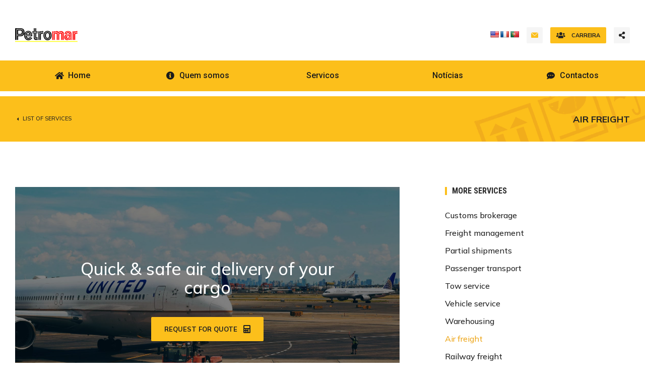

--- FILE ---
content_type: text/html; charset=UTF-8
request_url: https://www.petromar.co.ao/project/serv009/
body_size: 34113
content:
<!DOCTYPE html>
<!--[if !(IE 6) | !(IE 7) | !(IE 8)  ]><!-->
<html lang="pt-PT" class="no-js">
<!--<![endif]-->
<head>
	<meta charset="UTF-8" />
		<meta name="viewport" content="width=device-width, initial-scale=1, maximum-scale=1, user-scalable=0">
		<meta name="theme-color" content="#999999"/>	<link rel="profile" href="https://gmpg.org/xfn/11" />
	        <script type="text/javascript">
            if (/Android|webOS|iPhone|iPad|iPod|BlackBerry|IEMobile|Opera Mini/i.test(navigator.userAgent)) {
                var originalAddEventListener = EventTarget.prototype.addEventListener,
                    oldWidth = window.innerWidth;

                EventTarget.prototype.addEventListener = function (eventName, eventHandler, useCapture) {
                    if (eventName === "resize") {
                        originalAddEventListener.call(this, eventName, function (event) {
                            if (oldWidth === window.innerWidth) {
                                return;
                            }
                            oldWidth = window.innerWidth;
                            if (eventHandler.handleEvent) {
                                eventHandler.handleEvent.call(this, event);
                            }
                            else {
                                eventHandler.call(this, event);
                            };
                        }, useCapture);
                    }
                    else {
                        originalAddEventListener.call(this, eventName, eventHandler, useCapture);
                    };
                };
            };
        </script>
		<title>Air freight &#8211; Petromar Limitada</title>
<meta name='robots' content='noindex, nofollow' />
<link rel='dns-prefetch' href='//translate.google.com' />
<link rel='dns-prefetch' href='//fonts.googleapis.com' />
<link rel='dns-prefetch' href='//s.w.org' />
<link rel="alternate" type="application/rss+xml" title="Petromar Limitada &raquo; Feed" href="https://www.petromar.co.ao/feed/" />
<link rel="alternate" type="application/rss+xml" title="Petromar Limitada &raquo; Feed de comentários" href="https://www.petromar.co.ao/comments/feed/" />
<script type="text/javascript">
window._wpemojiSettings = {"baseUrl":"https:\/\/s.w.org\/images\/core\/emoji\/14.0.0\/72x72\/","ext":".png","svgUrl":"https:\/\/s.w.org\/images\/core\/emoji\/14.0.0\/svg\/","svgExt":".svg","source":{"concatemoji":"https:\/\/www.petromar.co.ao\/wp-includes\/js\/wp-emoji-release.min.js?ver=6.0.11"}};
/*! This file is auto-generated */
!function(e,a,t){var n,r,o,i=a.createElement("canvas"),p=i.getContext&&i.getContext("2d");function s(e,t){var a=String.fromCharCode,e=(p.clearRect(0,0,i.width,i.height),p.fillText(a.apply(this,e),0,0),i.toDataURL());return p.clearRect(0,0,i.width,i.height),p.fillText(a.apply(this,t),0,0),e===i.toDataURL()}function c(e){var t=a.createElement("script");t.src=e,t.defer=t.type="text/javascript",a.getElementsByTagName("head")[0].appendChild(t)}for(o=Array("flag","emoji"),t.supports={everything:!0,everythingExceptFlag:!0},r=0;r<o.length;r++)t.supports[o[r]]=function(e){if(!p||!p.fillText)return!1;switch(p.textBaseline="top",p.font="600 32px Arial",e){case"flag":return s([127987,65039,8205,9895,65039],[127987,65039,8203,9895,65039])?!1:!s([55356,56826,55356,56819],[55356,56826,8203,55356,56819])&&!s([55356,57332,56128,56423,56128,56418,56128,56421,56128,56430,56128,56423,56128,56447],[55356,57332,8203,56128,56423,8203,56128,56418,8203,56128,56421,8203,56128,56430,8203,56128,56423,8203,56128,56447]);case"emoji":return!s([129777,127995,8205,129778,127999],[129777,127995,8203,129778,127999])}return!1}(o[r]),t.supports.everything=t.supports.everything&&t.supports[o[r]],"flag"!==o[r]&&(t.supports.everythingExceptFlag=t.supports.everythingExceptFlag&&t.supports[o[r]]);t.supports.everythingExceptFlag=t.supports.everythingExceptFlag&&!t.supports.flag,t.DOMReady=!1,t.readyCallback=function(){t.DOMReady=!0},t.supports.everything||(n=function(){t.readyCallback()},a.addEventListener?(a.addEventListener("DOMContentLoaded",n,!1),e.addEventListener("load",n,!1)):(e.attachEvent("onload",n),a.attachEvent("onreadystatechange",function(){"complete"===a.readyState&&t.readyCallback()})),(e=t.source||{}).concatemoji?c(e.concatemoji):e.wpemoji&&e.twemoji&&(c(e.twemoji),c(e.wpemoji)))}(window,document,window._wpemojiSettings);
</script>
<style type="text/css">
img.wp-smiley,
img.emoji {
	display: inline !important;
	border: none !important;
	box-shadow: none !important;
	height: 1em !important;
	width: 1em !important;
	margin: 0 0.07em !important;
	vertical-align: -0.1em !important;
	background: none !important;
	padding: 0 !important;
}
</style>
	<link rel='stylesheet' id='wp-block-library-css'  href='https://www.petromar.co.ao/wp-includes/css/dist/block-library/style.min.css?ver=6.0.11' type='text/css' media='all' />
<style id='wp-block-library-theme-inline-css' type='text/css'>
.wp-block-audio figcaption{color:#555;font-size:13px;text-align:center}.is-dark-theme .wp-block-audio figcaption{color:hsla(0,0%,100%,.65)}.wp-block-code{border:1px solid #ccc;border-radius:4px;font-family:Menlo,Consolas,monaco,monospace;padding:.8em 1em}.wp-block-embed figcaption{color:#555;font-size:13px;text-align:center}.is-dark-theme .wp-block-embed figcaption{color:hsla(0,0%,100%,.65)}.blocks-gallery-caption{color:#555;font-size:13px;text-align:center}.is-dark-theme .blocks-gallery-caption{color:hsla(0,0%,100%,.65)}.wp-block-image figcaption{color:#555;font-size:13px;text-align:center}.is-dark-theme .wp-block-image figcaption{color:hsla(0,0%,100%,.65)}.wp-block-pullquote{border-top:4px solid;border-bottom:4px solid;margin-bottom:1.75em;color:currentColor}.wp-block-pullquote__citation,.wp-block-pullquote cite,.wp-block-pullquote footer{color:currentColor;text-transform:uppercase;font-size:.8125em;font-style:normal}.wp-block-quote{border-left:.25em solid;margin:0 0 1.75em;padding-left:1em}.wp-block-quote cite,.wp-block-quote footer{color:currentColor;font-size:.8125em;position:relative;font-style:normal}.wp-block-quote.has-text-align-right{border-left:none;border-right:.25em solid;padding-left:0;padding-right:1em}.wp-block-quote.has-text-align-center{border:none;padding-left:0}.wp-block-quote.is-large,.wp-block-quote.is-style-large,.wp-block-quote.is-style-plain{border:none}.wp-block-search .wp-block-search__label{font-weight:700}:where(.wp-block-group.has-background){padding:1.25em 2.375em}.wp-block-separator.has-css-opacity{opacity:.4}.wp-block-separator{border:none;border-bottom:2px solid;margin-left:auto;margin-right:auto}.wp-block-separator.has-alpha-channel-opacity{opacity:1}.wp-block-separator:not(.is-style-wide):not(.is-style-dots){width:100px}.wp-block-separator.has-background:not(.is-style-dots){border-bottom:none;height:1px}.wp-block-separator.has-background:not(.is-style-wide):not(.is-style-dots){height:2px}.wp-block-table thead{border-bottom:3px solid}.wp-block-table tfoot{border-top:3px solid}.wp-block-table td,.wp-block-table th{padding:.5em;border:1px solid;word-break:normal}.wp-block-table figcaption{color:#555;font-size:13px;text-align:center}.is-dark-theme .wp-block-table figcaption{color:hsla(0,0%,100%,.65)}.wp-block-video figcaption{color:#555;font-size:13px;text-align:center}.is-dark-theme .wp-block-video figcaption{color:hsla(0,0%,100%,.65)}.wp-block-template-part.has-background{padding:1.25em 2.375em;margin-top:0;margin-bottom:0}
</style>
<style id='global-styles-inline-css' type='text/css'>
body{--wp--preset--color--black: #000000;--wp--preset--color--cyan-bluish-gray: #abb8c3;--wp--preset--color--white: #FFF;--wp--preset--color--pale-pink: #f78da7;--wp--preset--color--vivid-red: #cf2e2e;--wp--preset--color--luminous-vivid-orange: #ff6900;--wp--preset--color--luminous-vivid-amber: #fcb900;--wp--preset--color--light-green-cyan: #7bdcb5;--wp--preset--color--vivid-green-cyan: #00d084;--wp--preset--color--pale-cyan-blue: #8ed1fc;--wp--preset--color--vivid-cyan-blue: #0693e3;--wp--preset--color--vivid-purple: #9b51e0;--wp--preset--color--accent: #999999;--wp--preset--color--dark-gray: #111;--wp--preset--color--light-gray: #767676;--wp--preset--gradient--vivid-cyan-blue-to-vivid-purple: linear-gradient(135deg,rgba(6,147,227,1) 0%,rgb(155,81,224) 100%);--wp--preset--gradient--light-green-cyan-to-vivid-green-cyan: linear-gradient(135deg,rgb(122,220,180) 0%,rgb(0,208,130) 100%);--wp--preset--gradient--luminous-vivid-amber-to-luminous-vivid-orange: linear-gradient(135deg,rgba(252,185,0,1) 0%,rgba(255,105,0,1) 100%);--wp--preset--gradient--luminous-vivid-orange-to-vivid-red: linear-gradient(135deg,rgba(255,105,0,1) 0%,rgb(207,46,46) 100%);--wp--preset--gradient--very-light-gray-to-cyan-bluish-gray: linear-gradient(135deg,rgb(238,238,238) 0%,rgb(169,184,195) 100%);--wp--preset--gradient--cool-to-warm-spectrum: linear-gradient(135deg,rgb(74,234,220) 0%,rgb(151,120,209) 20%,rgb(207,42,186) 40%,rgb(238,44,130) 60%,rgb(251,105,98) 80%,rgb(254,248,76) 100%);--wp--preset--gradient--blush-light-purple: linear-gradient(135deg,rgb(255,206,236) 0%,rgb(152,150,240) 100%);--wp--preset--gradient--blush-bordeaux: linear-gradient(135deg,rgb(254,205,165) 0%,rgb(254,45,45) 50%,rgb(107,0,62) 100%);--wp--preset--gradient--luminous-dusk: linear-gradient(135deg,rgb(255,203,112) 0%,rgb(199,81,192) 50%,rgb(65,88,208) 100%);--wp--preset--gradient--pale-ocean: linear-gradient(135deg,rgb(255,245,203) 0%,rgb(182,227,212) 50%,rgb(51,167,181) 100%);--wp--preset--gradient--electric-grass: linear-gradient(135deg,rgb(202,248,128) 0%,rgb(113,206,126) 100%);--wp--preset--gradient--midnight: linear-gradient(135deg,rgb(2,3,129) 0%,rgb(40,116,252) 100%);--wp--preset--duotone--dark-grayscale: url('#wp-duotone-dark-grayscale');--wp--preset--duotone--grayscale: url('#wp-duotone-grayscale');--wp--preset--duotone--purple-yellow: url('#wp-duotone-purple-yellow');--wp--preset--duotone--blue-red: url('#wp-duotone-blue-red');--wp--preset--duotone--midnight: url('#wp-duotone-midnight');--wp--preset--duotone--magenta-yellow: url('#wp-duotone-magenta-yellow');--wp--preset--duotone--purple-green: url('#wp-duotone-purple-green');--wp--preset--duotone--blue-orange: url('#wp-duotone-blue-orange');--wp--preset--font-size--small: 13px;--wp--preset--font-size--medium: 20px;--wp--preset--font-size--large: 36px;--wp--preset--font-size--x-large: 42px;}.has-black-color{color: var(--wp--preset--color--black) !important;}.has-cyan-bluish-gray-color{color: var(--wp--preset--color--cyan-bluish-gray) !important;}.has-white-color{color: var(--wp--preset--color--white) !important;}.has-pale-pink-color{color: var(--wp--preset--color--pale-pink) !important;}.has-vivid-red-color{color: var(--wp--preset--color--vivid-red) !important;}.has-luminous-vivid-orange-color{color: var(--wp--preset--color--luminous-vivid-orange) !important;}.has-luminous-vivid-amber-color{color: var(--wp--preset--color--luminous-vivid-amber) !important;}.has-light-green-cyan-color{color: var(--wp--preset--color--light-green-cyan) !important;}.has-vivid-green-cyan-color{color: var(--wp--preset--color--vivid-green-cyan) !important;}.has-pale-cyan-blue-color{color: var(--wp--preset--color--pale-cyan-blue) !important;}.has-vivid-cyan-blue-color{color: var(--wp--preset--color--vivid-cyan-blue) !important;}.has-vivid-purple-color{color: var(--wp--preset--color--vivid-purple) !important;}.has-black-background-color{background-color: var(--wp--preset--color--black) !important;}.has-cyan-bluish-gray-background-color{background-color: var(--wp--preset--color--cyan-bluish-gray) !important;}.has-white-background-color{background-color: var(--wp--preset--color--white) !important;}.has-pale-pink-background-color{background-color: var(--wp--preset--color--pale-pink) !important;}.has-vivid-red-background-color{background-color: var(--wp--preset--color--vivid-red) !important;}.has-luminous-vivid-orange-background-color{background-color: var(--wp--preset--color--luminous-vivid-orange) !important;}.has-luminous-vivid-amber-background-color{background-color: var(--wp--preset--color--luminous-vivid-amber) !important;}.has-light-green-cyan-background-color{background-color: var(--wp--preset--color--light-green-cyan) !important;}.has-vivid-green-cyan-background-color{background-color: var(--wp--preset--color--vivid-green-cyan) !important;}.has-pale-cyan-blue-background-color{background-color: var(--wp--preset--color--pale-cyan-blue) !important;}.has-vivid-cyan-blue-background-color{background-color: var(--wp--preset--color--vivid-cyan-blue) !important;}.has-vivid-purple-background-color{background-color: var(--wp--preset--color--vivid-purple) !important;}.has-black-border-color{border-color: var(--wp--preset--color--black) !important;}.has-cyan-bluish-gray-border-color{border-color: var(--wp--preset--color--cyan-bluish-gray) !important;}.has-white-border-color{border-color: var(--wp--preset--color--white) !important;}.has-pale-pink-border-color{border-color: var(--wp--preset--color--pale-pink) !important;}.has-vivid-red-border-color{border-color: var(--wp--preset--color--vivid-red) !important;}.has-luminous-vivid-orange-border-color{border-color: var(--wp--preset--color--luminous-vivid-orange) !important;}.has-luminous-vivid-amber-border-color{border-color: var(--wp--preset--color--luminous-vivid-amber) !important;}.has-light-green-cyan-border-color{border-color: var(--wp--preset--color--light-green-cyan) !important;}.has-vivid-green-cyan-border-color{border-color: var(--wp--preset--color--vivid-green-cyan) !important;}.has-pale-cyan-blue-border-color{border-color: var(--wp--preset--color--pale-cyan-blue) !important;}.has-vivid-cyan-blue-border-color{border-color: var(--wp--preset--color--vivid-cyan-blue) !important;}.has-vivid-purple-border-color{border-color: var(--wp--preset--color--vivid-purple) !important;}.has-vivid-cyan-blue-to-vivid-purple-gradient-background{background: var(--wp--preset--gradient--vivid-cyan-blue-to-vivid-purple) !important;}.has-light-green-cyan-to-vivid-green-cyan-gradient-background{background: var(--wp--preset--gradient--light-green-cyan-to-vivid-green-cyan) !important;}.has-luminous-vivid-amber-to-luminous-vivid-orange-gradient-background{background: var(--wp--preset--gradient--luminous-vivid-amber-to-luminous-vivid-orange) !important;}.has-luminous-vivid-orange-to-vivid-red-gradient-background{background: var(--wp--preset--gradient--luminous-vivid-orange-to-vivid-red) !important;}.has-very-light-gray-to-cyan-bluish-gray-gradient-background{background: var(--wp--preset--gradient--very-light-gray-to-cyan-bluish-gray) !important;}.has-cool-to-warm-spectrum-gradient-background{background: var(--wp--preset--gradient--cool-to-warm-spectrum) !important;}.has-blush-light-purple-gradient-background{background: var(--wp--preset--gradient--blush-light-purple) !important;}.has-blush-bordeaux-gradient-background{background: var(--wp--preset--gradient--blush-bordeaux) !important;}.has-luminous-dusk-gradient-background{background: var(--wp--preset--gradient--luminous-dusk) !important;}.has-pale-ocean-gradient-background{background: var(--wp--preset--gradient--pale-ocean) !important;}.has-electric-grass-gradient-background{background: var(--wp--preset--gradient--electric-grass) !important;}.has-midnight-gradient-background{background: var(--wp--preset--gradient--midnight) !important;}.has-small-font-size{font-size: var(--wp--preset--font-size--small) !important;}.has-medium-font-size{font-size: var(--wp--preset--font-size--medium) !important;}.has-large-font-size{font-size: var(--wp--preset--font-size--large) !important;}.has-x-large-font-size{font-size: var(--wp--preset--font-size--x-large) !important;}
</style>
<link rel='stylesheet' id='contact-form-7-css'  href='https://www.petromar.co.ao/wp-content/plugins/contact-form-7/includes/css/styles.css?ver=5.6.2' type='text/css' media='all' />
<link rel='stylesheet' id='google-language-translator-css'  href='https://www.petromar.co.ao/wp-content/plugins/google-language-translator/css/style.css?ver=6.0.15' type='text/css' media='' />
<link rel='stylesheet' id='elementor-icons-css'  href='https://www.petromar.co.ao/wp-content/plugins/elementor/assets/lib/eicons/css/elementor-icons.min.css?ver=5.16.0' type='text/css' media='all' />
<link rel='stylesheet' id='elementor-frontend-css'  href='https://www.petromar.co.ao/wp-content/uploads/elementor/css/custom-frontend.min.css?ver=1718749385' type='text/css' media='all' />
<style id='elementor-frontend-inline-css' type='text/css'>
.elementor-1406 .elementor-element.elementor-element-ac9d10d:not(.elementor-motion-effects-element-type-background) > .elementor-widget-wrap, .elementor-1406 .elementor-element.elementor-element-ac9d10d > .elementor-widget-wrap > .elementor-motion-effects-container > .elementor-motion-effects-layer{background-image:url("https://www.petromar.co.ao/wp-content/uploads/2020/02/tr016.jpg");}.elementor-1406 .elementor-element.elementor-element-f41064f .elementor-flip-box__back{background-color:var( --e-global-color-el_color_7_6 );}
</style>
<link rel='stylesheet' id='elementor-post-1687-css'  href='https://www.petromar.co.ao/wp-content/uploads/elementor/css/post-1687.css?ver=1718749385' type='text/css' media='all' />
<link rel='stylesheet' id='elementor-pro-css'  href='https://www.petromar.co.ao/wp-content/uploads/elementor/css/custom-pro-frontend.min.css?ver=1718749385' type='text/css' media='all' />
<link rel='stylesheet' id='elementor-global-css'  href='https://www.petromar.co.ao/wp-content/uploads/elementor/css/global.css?ver=1718749386' type='text/css' media='all' />
<link rel='stylesheet' id='elementor-post-1085-css'  href='https://www.petromar.co.ao/wp-content/uploads/elementor/css/post-1085.css?ver=1720547684' type='text/css' media='all' />
<link rel='stylesheet' id='elementor-post-4359-css'  href='https://www.petromar.co.ao/wp-content/uploads/elementor/css/post-4359.css?ver=1718749391' type='text/css' media='all' />
<link rel='stylesheet' id='elementor-post-414-css'  href='https://www.petromar.co.ao/wp-content/uploads/elementor/css/post-414.css?ver=1718749391' type='text/css' media='all' />
<link rel='stylesheet' id='elementor-post-1406-css'  href='https://www.petromar.co.ao/wp-content/uploads/elementor/css/post-1406.css?ver=1718979164' type='text/css' media='all' />
<link rel='stylesheet' id='dt-web-fonts-css'  href='https://fonts.googleapis.com/css?family=Nunito+Sans:200,300,400,600,700%7CRoboto:400,600,700%7CNunito:300,400,600,700%7CMerriweather:400,600,700' type='text/css' media='all' />
<link rel='stylesheet' id='dt-main-css'  href='https://www.petromar.co.ao/wp-content/themes/dt-the7/css/main.min.css?ver=10.5.0' type='text/css' media='all' />
<style id='dt-main-inline-css' type='text/css'>
body #load {
  display: block;
  height: 100%;
  overflow: hidden;
  position: fixed;
  width: 100%;
  z-index: 9901;
  opacity: 1;
  visibility: visible;
  transition: all .35s ease-out;
}
.load-wrap {
  width: 100%;
  height: 100%;
  background-position: center center;
  background-repeat: no-repeat;
  text-align: center;
  display: -ms-flexbox;
  display: -ms-flex;
  display: flex;
  -ms-align-items: center;
  -ms-flex-align: center;
  align-items: center;
  -ms-flex-flow: column wrap;
  flex-flow: column wrap;
  -ms-flex-pack: center;
  -ms-justify-content: center;
  justify-content: center;
}
.load-wrap > svg {
  position: absolute;
  top: 50%;
  left: 50%;
  transform: translate(-50%,-50%);
}
#load {
  background: var(--the7-elementor-beautiful-loading-bg,#ffffff);
  --the7-beautiful-spinner-color2: var(--the7-beautiful-spinner-color,rgba(0,0,0,0.12));
}

</style>
<link rel='stylesheet' id='the7-font-css'  href='https://www.petromar.co.ao/wp-content/themes/dt-the7/fonts/icomoon-the7-font/icomoon-the7-font.min.css?ver=10.5.0' type='text/css' media='all' />
<link rel='stylesheet' id='the7-awesome-fonts-css'  href='https://www.petromar.co.ao/wp-content/themes/dt-the7/fonts/FontAwesome/css/all.min.css?ver=10.5.0' type='text/css' media='all' />
<link rel='stylesheet' id='the7-custom-scrollbar-css'  href='https://www.petromar.co.ao/wp-content/themes/dt-the7/lib/custom-scrollbar/custom-scrollbar.min.css?ver=10.5.0' type='text/css' media='all' />
<link rel='stylesheet' id='the7-core-css'  href='https://www.petromar.co.ao/wp-content/plugins/dt-the7-core/assets/css/post-type.min.css?ver=2.6.0' type='text/css' media='all' />
<link rel='stylesheet' id='the7-css-vars-css'  href='https://www.petromar.co.ao/wp-content/uploads/the7-css/css-vars.css?ver=319472acf117' type='text/css' media='all' />
<link rel='stylesheet' id='dt-custom-css'  href='https://www.petromar.co.ao/wp-content/uploads/the7-css/custom.css?ver=319472acf117' type='text/css' media='all' />
<link rel='stylesheet' id='dt-media-css'  href='https://www.petromar.co.ao/wp-content/uploads/the7-css/media.css?ver=319472acf117' type='text/css' media='all' />
<link rel='stylesheet' id='the7-mega-menu-css'  href='https://www.petromar.co.ao/wp-content/uploads/the7-css/mega-menu.css?ver=319472acf117' type='text/css' media='all' />
<link rel='stylesheet' id='the7-elements-albums-portfolio-css'  href='https://www.petromar.co.ao/wp-content/uploads/the7-css/the7-elements-albums-portfolio.css?ver=319472acf117' type='text/css' media='all' />
<link rel='stylesheet' id='the7-elements-css'  href='https://www.petromar.co.ao/wp-content/uploads/the7-css/post-type-dynamic.css?ver=319472acf117' type='text/css' media='all' />
<link rel='stylesheet' id='style-css'  href='https://www.petromar.co.ao/wp-content/themes/dt-the7/style.css?ver=10.5.0' type='text/css' media='all' />
<link rel='stylesheet' id='the7-elementor-global-css'  href='https://www.petromar.co.ao/wp-content/themes/dt-the7/css/compatibility/elementor/elementor-global.min.css?ver=10.5.0' type='text/css' media='all' />
<link rel='stylesheet' id='kirki_google_fonts-css'  href='https://fonts.googleapis.com/css?family=Roboto%7CRoboto+Condensed%3A700&#038;subset' type='text/css' media='all' />
<link rel='stylesheet' id='kirki-styles-offshore_theme-css'  href='https://www.petromar.co.ao/wp-content/plugins/kirki/assets/css/kirki-styles.css' type='text/css' media='all' />
<style id='kirki-styles-offshore_theme-inline-css' type='text/css'>
body{font-family:Roboto, Helvetica, Arial, sans-serif;font-size:16px;font-weight:400;font-style:normal;line-height:1.2;color:#677078;background-color:#FFFFFF;}h1{font-family:"Roboto Condensed", Helvetica, Arial, sans-serif;font-size:36px;font-weight:500;font-style:normal;line-height:1.1;color:#2a2a2a;}h2{font-family:"Roboto Condensed", Helvetica, Arial, sans-serif;font-size:30px;font-weight:500;font-style:normal;line-height:1.1;color:#2a2a2a;}h3{font-family:"Roboto Condensed", Helvetica, Arial, sans-serif;font-size:24px;font-weight:500;font-style:normal;line-height:1.1;color:#2a2a2a;}h4{font-family:"Roboto Condensed", Helvetica, Arial, sans-serif;font-size:18px;font-weight:500;font-style:normal;line-height:1.1;color:#2a2a2a;}h5{font-family:"Roboto Condensed", Helvetica, Arial, sans-serif;font-size:14px;font-weight:500;font-style:normal;line-height:1.1;color:#2a2a2a;}h6{font-family:"Roboto Condensed", Helvetica, Arial, sans-serif;font-size:12px;font-weight:500;font-style:normal;line-height:1.1;color:#2a2a2a;}.page-title h2.title{font-family:"Roboto Condensed", Helvetica, Arial, sans-serif;font-size:50px;font-weight:700;font-style:normal;line-height:1.26;color:#ffffff;}.logo-top-info{background-color:#FFFFFF;}.main-menu{background-color:#f4f5f8;}ul.main-menu li a{color:#61656F;}a, .top-info h3, ul.main-menu li a:hover, ul.main-menu li.active > a, .breadcrumbs a:hover, h4.subtitle, h2.title-2, .stats-info h4.counter, h4.client-name, .blog-content h3 a:hover, .blog-content a, .panel-default>.panel-heading a, .download-file a, ul.download-list li, .culture h2.culture-title, .sidebar-fact h3, .skill-bar-percent, .error-page h1, .nav-tabs>li>a, .top-widgets h3, .comment-respond h3.comment-reply-title, .widget_categories ul li a:hover, .widget_archive ul li a:hover{color:#093eb6;}.btn-primary, .social ul.social-icons li a:hover, .links .btn-primary:hover, .news .blog-date, button.btn.btn-warning, .sidebar-download .download-file, .quote-post blockquote, .drop-caps.blue p:first-child::first-letter, .top-widgets ul.social-icons li a:hover, .comment-respond .form-submit #submit, .btn-secondary:hover, .publication-downloads h2, .wpcf7-submit.btn.btn-warning, .drop-cap.blue{background-color:#093eb6;}a.link, ul.download-list li a:hover, .feature-box .icon-container .fa, .list-bordered li i.fa, .services-other .img-box .fa{color:#FFDA44;}blockquote, .btn-default, .flex-control-paging li a.flex-active, .slider-content .primary-btn, h2.color-title, .career-box, .response-btn a.btn, .contact-box, .pre-footer > div:nth-child(2n) .contact-box, .pre-footer > div:nth-child(3n) .contact-box, .widgets-social a, .contact-map ul.nav-pills li a:hover, .contact-map ul.nav-pills li a:focus, .contact-map ul.nav-pills li.active a, .contact-map ul.nav-pills li.active a:hover, .contact-map ul.nav-pills li.active a:focus, .contact-map ul.nav-pills li a:hover, .cta, .sidebar-fact a.btn, .open-positions ul li a.btn, .skillbar-bar, .skillbar-bar:after, .drop-caps p:first-child::first-letter, .sk-cube-grid .sk-cube, .label-default, .drop-cap, .slider-btn, .newsletter button{background-color:#FFDA44;}.services-other .img-box{border-color:#FFDA44;}p, .top-widgets p{color:#677078;}.footer-widgets, .footer-widgets p{color:#677078;}footer .pre-footer:not a, footer ul li a, .footer-widgets .widgets-social:not a .widgets-social:not a, .footer-widgets ul li a{color:rgba(255, 255, 255, 0.5);}footer h2.widget-title, footer h1, footer h2, footer h3, footer h4, footer h5, footer h6{color:#ffffff;}footer .footer{background-color:#03153e;}footer .copyright{background-color:#020e28;}
</style>
<link rel='stylesheet' id='google-fonts-1-css'  href='https://fonts.googleapis.com/css?family=Roboto%3A100%2C100italic%2C200%2C200italic%2C300%2C300italic%2C400%2C400italic%2C500%2C500italic%2C600%2C600italic%2C700%2C700italic%2C800%2C800italic%2C900%2C900italic%7CRoboto+Slab%3A100%2C100italic%2C200%2C200italic%2C300%2C300italic%2C400%2C400italic%2C500%2C500italic%2C600%2C600italic%2C700%2C700italic%2C800%2C800italic%2C900%2C900italic%7CMulish%3A100%2C100italic%2C200%2C200italic%2C300%2C300italic%2C400%2C400italic%2C500%2C500italic%2C600%2C600italic%2C700%2C700italic%2C800%2C800italic%2C900%2C900italic&#038;display=auto&#038;ver=6.0.11' type='text/css' media='all' />
<link rel='stylesheet' id='elementor-icons-shared-0-css'  href='https://www.petromar.co.ao/wp-content/plugins/elementor/assets/lib/font-awesome/css/fontawesome.min.css?ver=5.15.3' type='text/css' media='all' />
<link rel='stylesheet' id='elementor-icons-fa-solid-css'  href='https://www.petromar.co.ao/wp-content/plugins/elementor/assets/lib/font-awesome/css/solid.min.css?ver=5.15.3' type='text/css' media='all' />
<link rel='stylesheet' id='elementor-icons-the7-icons-css'  href='https://www.petromar.co.ao/wp-content/themes/dt-the7/fonts/icomoon-the7-font/icomoon-the7-font.min.css?ver=10.5.0' type='text/css' media='all' />
<link rel='stylesheet' id='elementor-icons-fa-brands-css'  href='https://www.petromar.co.ao/wp-content/plugins/elementor/assets/lib/font-awesome/css/brands.min.css?ver=5.15.3' type='text/css' media='all' />
<script type='text/javascript' src='https://www.petromar.co.ao/wp-includes/js/jquery/jquery.min.js?ver=3.6.0' id='jquery-core-js'></script>
<script type='text/javascript' src='https://www.petromar.co.ao/wp-includes/js/jquery/jquery-migrate.min.js?ver=3.3.2' id='jquery-migrate-js'></script>
<script type='text/javascript' id='dt-above-fold-js-extra'>
/* <![CDATA[ */
var dtLocal = {"themeUrl":"https:\/\/www.petromar.co.ao\/wp-content\/themes\/dt-the7","passText":"To view this protected post, enter the password below:","moreButtonText":{"loading":"Loading...","loadMore":"Load more"},"postID":"1085","ajaxurl":"https:\/\/www.petromar.co.ao\/wp-admin\/admin-ajax.php","REST":{"baseUrl":"https:\/\/www.petromar.co.ao\/wp-json\/the7\/v1","endpoints":{"sendMail":"\/send-mail"}},"contactMessages":{"required":"One or more fields have an error. Please check and try again.","terms":"Please accept the privacy policy.","fillTheCaptchaError":"Please, fill the captcha."},"captchaSiteKey":"","ajaxNonce":"8d2d710575","pageData":"","themeSettings":{"smoothScroll":"off","lazyLoading":false,"accentColor":{"mode":"solid","color":"#999999"},"desktopHeader":{"height":""},"ToggleCaptionEnabled":"disabled","ToggleCaption":"Navigation","floatingHeader":{"showAfter":94,"showMenu":false,"height":64,"logo":{"showLogo":true,"html":"","url":"https:\/\/www.petromar.co.ao\/"}},"topLine":{"floatingTopLine":{"logo":{"showLogo":false,"html":""}}},"mobileHeader":{"firstSwitchPoint":1150,"secondSwitchPoint":600,"firstSwitchPointHeight":60,"secondSwitchPointHeight":50,"mobileToggleCaptionEnabled":"right","mobileToggleCaption":"Menu"},"stickyMobileHeaderFirstSwitch":{"logo":{"html":""}},"stickyMobileHeaderSecondSwitch":{"logo":{"html":""}},"content":{"textColor":"#666666","headerColor":"#000000"},"sidebar":{"switchPoint":992},"boxedWidth":"1280px","stripes":{"stripe1":{"textColor":"#787d85","headerColor":"#3b3f4a"},"stripe2":{"textColor":"#8b9199","headerColor":"#ffffff"},"stripe3":{"textColor":"#ffffff","headerColor":"#ffffff"}}},"elementor":{"settings":{"container_width":1300}}};
var dtShare = {"shareButtonText":{"facebook":"Share on Facebook","twitter":"Tweet","pinterest":"Pin it","linkedin":"Share on Linkedin","whatsapp":"Share on Whatsapp"},"overlayOpacity":"90"};
/* ]]> */
</script>
<script type='text/javascript' src='https://www.petromar.co.ao/wp-content/themes/dt-the7/js/above-the-fold.min.js?ver=10.5.0' id='dt-above-fold-js'></script>
<link rel="https://api.w.org/" href="https://www.petromar.co.ao/wp-json/" /><link rel="alternate" type="application/json" href="https://www.petromar.co.ao/wp-json/wp/v2/dt_portfolio/1085" /><link rel="EditURI" type="application/rsd+xml" title="RSD" href="https://www.petromar.co.ao/xmlrpc.php?rsd" />
<link rel="wlwmanifest" type="application/wlwmanifest+xml" href="https://www.petromar.co.ao/wp-includes/wlwmanifest.xml" /> 
<meta name="generator" content="WordPress 6.0.11" />
<link rel="canonical" href="https://www.petromar.co.ao/project/serv009/" />
<link rel='shortlink' href='https://www.petromar.co.ao/?p=1085' />
<link rel="alternate" type="application/json+oembed" href="https://www.petromar.co.ao/wp-json/oembed/1.0/embed?url=https%3A%2F%2Fwww.petromar.co.ao%2Fproject%2Fserv009%2F" />
<link rel="alternate" type="text/xml+oembed" href="https://www.petromar.co.ao/wp-json/oembed/1.0/embed?url=https%3A%2F%2Fwww.petromar.co.ao%2Fproject%2Fserv009%2F&#038;format=xml" />
<style>p.hello{font-size:12px;color:darkgray;}#google_language_translator,#flags{text-align:left;}#google_language_translator,#language{clear:both;width:160px;text-align:right;}#language{float:right;}#flags{text-align:right;width:165px;float:right;clear:right;}#flags ul{float:right!important;}p.hello{text-align:right;float:right;clear:both;}.glt-clear{height:0px;clear:both;margin:0px;padding:0px;}#flags{width:165px;}#flags a{display:inline-block;margin-left:2px;}#google_language_translator a{display:none!important;}.goog-te-gadget{color:transparent!important;}.goog-te-gadget{font-size:0px!important;}.goog-branding{display:none;}.goog-tooltip{display: none!important;}.goog-tooltip:hover{display: none!important;}.goog-text-highlight{background-color:transparent!important;border:none!important;box-shadow:none!important;}#google_language_translator{display:none;}#google_language_translator select.goog-te-combo{color:#32373c;}.goog-te-banner-frame{visibility:hidden!important;}body{top:0px!important;}#goog-gt-tt{display:none!important;}#glt-translate-trigger{left:20px;right:auto;}#glt-translate-trigger > span{color:#ffffff;}#glt-translate-trigger{background:#f89406;}.goog-te-gadget .goog-te-combo{width:100%;}#google_language_translator .goog-te-gadget .goog-te-combo{background:#ffffff;border:0!important;}</style><style id="offshore-css" type="text/css">.top-widgets ul.social-icons li a{background-color: rgba( 9, 62, 182, 0.65 ); }.btn-default:hover,.open-positions ul li a.btn:hover,.newsletter button:hover,.widgets-social a:hover,.sidebar-fact a.btn:hover,.response-btn a.btn:hover{background-color:#E7C63D;}.btn-primary:hover,button.btn.btn-warning:hover,.sidebar-download .download-file:hover,.wpcf7-submit.btn.btn-warning:hover{background-color:#062F8C;}a.link:hover {color: #E7C63D;}.panel-default>.panel-heading a:hover,.blog-content a:hover,.nav-tabs>li.active>a, .nav-tabs>li.active>a:focus, .nav-tabs>li.active>a:hover,.nav-tabs>li>a:hover{color:#062F8C;}.img-hover-effect:after{background-color:rgba( 255, 218, 68, 0.7 );}</style><meta property="og:site_name" content="Petromar Limitada" />
<meta property="og:title" content="Air freight" />
<meta property="og:description" content="Quick &amp; safe air delivery of your cargo" />
<meta property="og:image" content="https://www.petromar.co.ao/wp-content/uploads/2020/02/tr016.jpg" />
<meta property="og:url" content="https://www.petromar.co.ao/project/serv009/" />
<meta property="og:type" content="article" />
<style type="text/css">.recentcomments a{display:inline !important;padding:0 !important;margin:0 !important;}</style><script type="text/javascript" id="the7-loader-script">
document.addEventListener("DOMContentLoaded", function(event) {
	var load = document.getElementById("load");
	if(!load.classList.contains('loader-removed')){
		var removeLoading = setTimeout(function() {
			load.className += " loader-removed";
		}, 300);
	}
});
</script>
		<link rel="icon" href="https://www.petromar.co.ao/wp-content/uploads/2022/05/Petromar-Logo-150x116.png" sizes="32x32" />
<link rel="icon" href="https://www.petromar.co.ao/wp-content/uploads/2022/05/Petromar-Logo.png" sizes="192x192" />
<link rel="apple-touch-icon" href="https://www.petromar.co.ao/wp-content/uploads/2022/05/Petromar-Logo.png" />
<meta name="msapplication-TileImage" content="https://www.petromar.co.ao/wp-content/uploads/2022/05/Petromar-Logo.png" />
<style id='the7-custom-inline-css' type='text/css'>
.sub-nav .menu-item i.fa,
.sub-nav .menu-item i.fas,
.sub-nav .menu-item i.far,
.sub-nav .menu-item i.fab {
	text-align: center;
	width: 1.25em;
}
</style>
</head>
<body id="the7-body" class="dt_portfolio-template-default single single-portfolio postid-1085 wp-custom-logo wp-embed-responsive the7-core-ver-2.6.0 no-comments title-off dt-responsive-on right-mobile-menu-close-icon ouside-menu-close-icon mobile-close-right-caption  fade-thin-mobile-menu-close-icon fade-medium-menu-close-icon srcset-enabled btn-flat custom-btn-color custom-btn-hover-color first-switch-logo-left first-switch-menu-right second-switch-logo-left second-switch-menu-right right-mobile-menu layzr-loading-on popup-message-style dt-fa-compatibility the7-ver-10.5.0 elementor-default elementor-template-full-width elementor-clear-template elementor-kit-1687 elementor-page elementor-page-1085 elementor-page-1406">
<svg xmlns="http://www.w3.org/2000/svg" viewBox="0 0 0 0" width="0" height="0" focusable="false" role="none" style="visibility: hidden; position: absolute; left: -9999px; overflow: hidden;" ><defs><filter id="wp-duotone-dark-grayscale"><feColorMatrix color-interpolation-filters="sRGB" type="matrix" values=" .299 .587 .114 0 0 .299 .587 .114 0 0 .299 .587 .114 0 0 .299 .587 .114 0 0 " /><feComponentTransfer color-interpolation-filters="sRGB" ><feFuncR type="table" tableValues="0 0.49803921568627" /><feFuncG type="table" tableValues="0 0.49803921568627" /><feFuncB type="table" tableValues="0 0.49803921568627" /><feFuncA type="table" tableValues="1 1" /></feComponentTransfer><feComposite in2="SourceGraphic" operator="in" /></filter></defs></svg><svg xmlns="http://www.w3.org/2000/svg" viewBox="0 0 0 0" width="0" height="0" focusable="false" role="none" style="visibility: hidden; position: absolute; left: -9999px; overflow: hidden;" ><defs><filter id="wp-duotone-grayscale"><feColorMatrix color-interpolation-filters="sRGB" type="matrix" values=" .299 .587 .114 0 0 .299 .587 .114 0 0 .299 .587 .114 0 0 .299 .587 .114 0 0 " /><feComponentTransfer color-interpolation-filters="sRGB" ><feFuncR type="table" tableValues="0 1" /><feFuncG type="table" tableValues="0 1" /><feFuncB type="table" tableValues="0 1" /><feFuncA type="table" tableValues="1 1" /></feComponentTransfer><feComposite in2="SourceGraphic" operator="in" /></filter></defs></svg><svg xmlns="http://www.w3.org/2000/svg" viewBox="0 0 0 0" width="0" height="0" focusable="false" role="none" style="visibility: hidden; position: absolute; left: -9999px; overflow: hidden;" ><defs><filter id="wp-duotone-purple-yellow"><feColorMatrix color-interpolation-filters="sRGB" type="matrix" values=" .299 .587 .114 0 0 .299 .587 .114 0 0 .299 .587 .114 0 0 .299 .587 .114 0 0 " /><feComponentTransfer color-interpolation-filters="sRGB" ><feFuncR type="table" tableValues="0.54901960784314 0.98823529411765" /><feFuncG type="table" tableValues="0 1" /><feFuncB type="table" tableValues="0.71764705882353 0.25490196078431" /><feFuncA type="table" tableValues="1 1" /></feComponentTransfer><feComposite in2="SourceGraphic" operator="in" /></filter></defs></svg><svg xmlns="http://www.w3.org/2000/svg" viewBox="0 0 0 0" width="0" height="0" focusable="false" role="none" style="visibility: hidden; position: absolute; left: -9999px; overflow: hidden;" ><defs><filter id="wp-duotone-blue-red"><feColorMatrix color-interpolation-filters="sRGB" type="matrix" values=" .299 .587 .114 0 0 .299 .587 .114 0 0 .299 .587 .114 0 0 .299 .587 .114 0 0 " /><feComponentTransfer color-interpolation-filters="sRGB" ><feFuncR type="table" tableValues="0 1" /><feFuncG type="table" tableValues="0 0.27843137254902" /><feFuncB type="table" tableValues="0.5921568627451 0.27843137254902" /><feFuncA type="table" tableValues="1 1" /></feComponentTransfer><feComposite in2="SourceGraphic" operator="in" /></filter></defs></svg><svg xmlns="http://www.w3.org/2000/svg" viewBox="0 0 0 0" width="0" height="0" focusable="false" role="none" style="visibility: hidden; position: absolute; left: -9999px; overflow: hidden;" ><defs><filter id="wp-duotone-midnight"><feColorMatrix color-interpolation-filters="sRGB" type="matrix" values=" .299 .587 .114 0 0 .299 .587 .114 0 0 .299 .587 .114 0 0 .299 .587 .114 0 0 " /><feComponentTransfer color-interpolation-filters="sRGB" ><feFuncR type="table" tableValues="0 0" /><feFuncG type="table" tableValues="0 0.64705882352941" /><feFuncB type="table" tableValues="0 1" /><feFuncA type="table" tableValues="1 1" /></feComponentTransfer><feComposite in2="SourceGraphic" operator="in" /></filter></defs></svg><svg xmlns="http://www.w3.org/2000/svg" viewBox="0 0 0 0" width="0" height="0" focusable="false" role="none" style="visibility: hidden; position: absolute; left: -9999px; overflow: hidden;" ><defs><filter id="wp-duotone-magenta-yellow"><feColorMatrix color-interpolation-filters="sRGB" type="matrix" values=" .299 .587 .114 0 0 .299 .587 .114 0 0 .299 .587 .114 0 0 .299 .587 .114 0 0 " /><feComponentTransfer color-interpolation-filters="sRGB" ><feFuncR type="table" tableValues="0.78039215686275 1" /><feFuncG type="table" tableValues="0 0.94901960784314" /><feFuncB type="table" tableValues="0.35294117647059 0.47058823529412" /><feFuncA type="table" tableValues="1 1" /></feComponentTransfer><feComposite in2="SourceGraphic" operator="in" /></filter></defs></svg><svg xmlns="http://www.w3.org/2000/svg" viewBox="0 0 0 0" width="0" height="0" focusable="false" role="none" style="visibility: hidden; position: absolute; left: -9999px; overflow: hidden;" ><defs><filter id="wp-duotone-purple-green"><feColorMatrix color-interpolation-filters="sRGB" type="matrix" values=" .299 .587 .114 0 0 .299 .587 .114 0 0 .299 .587 .114 0 0 .299 .587 .114 0 0 " /><feComponentTransfer color-interpolation-filters="sRGB" ><feFuncR type="table" tableValues="0.65098039215686 0.40392156862745" /><feFuncG type="table" tableValues="0 1" /><feFuncB type="table" tableValues="0.44705882352941 0.4" /><feFuncA type="table" tableValues="1 1" /></feComponentTransfer><feComposite in2="SourceGraphic" operator="in" /></filter></defs></svg><svg xmlns="http://www.w3.org/2000/svg" viewBox="0 0 0 0" width="0" height="0" focusable="false" role="none" style="visibility: hidden; position: absolute; left: -9999px; overflow: hidden;" ><defs><filter id="wp-duotone-blue-orange"><feColorMatrix color-interpolation-filters="sRGB" type="matrix" values=" .299 .587 .114 0 0 .299 .587 .114 0 0 .299 .587 .114 0 0 .299 .587 .114 0 0 " /><feComponentTransfer color-interpolation-filters="sRGB" ><feFuncR type="table" tableValues="0.098039215686275 1" /><feFuncG type="table" tableValues="0 0.66274509803922" /><feFuncB type="table" tableValues="0.84705882352941 0.41960784313725" /><feFuncA type="table" tableValues="1 1" /></feComponentTransfer><feComposite in2="SourceGraphic" operator="in" /></filter></defs></svg><!-- The7 10.5.0 -->
<div id="load" class="ring-loader">
	<div class="load-wrap">
<style type="text/css">
    .the7-spinner {
        width: 72px;
        height: 72px;
        position: relative;
    }
    .the7-spinner > div {
        border-radius: 50%;
        width: 9px;
        left: 0;
        box-sizing: border-box;
        display: block;
        position: absolute;
        border: 9px solid #fff;
        width: 72px;
        height: 72px;
    }
    .the7-spinner-ring-bg{
        opacity: 0.25;
    }
    div.the7-spinner-ring {
        animation: spinner-animation 0.8s cubic-bezier(1, 1, 1, 1) infinite;
        border-color:var(--the7-beautiful-spinner-color2) transparent transparent transparent;
    }

    @keyframes spinner-animation{
        from{
            transform: rotate(0deg);
        }
        to {
            transform: rotate(360deg);
        }
    }
</style>

<div class="the7-spinner">
    <div class="the7-spinner-ring-bg"></div>
    <div class="the7-spinner-ring"></div>
</div></div>
</div>
<div id="page" >
	<a class="skip-link screen-reader-text" href="#content">Skip to content</a>

		<div data-elementor-type="header" data-elementor-id="4359" class="elementor elementor-4359 elementor-location-header">
								<section class="elementor-section elementor-top-section elementor-element elementor-element-01ede64 elementor-section-height-min-height elementor-section-items-stretch elementor-section-content-middle the7-e-sticky-effect-yes elementor-hidden-tablet elementor-hidden-mobile elementor-section-boxed elementor-section-height-default" data-id="01ede64" data-element_type="section" data-settings="{&quot;background_background&quot;:&quot;classic&quot;,&quot;the7_sticky_effects&quot;:&quot;yes&quot;,&quot;the7_sticky_effects_offset&quot;:40,&quot;the7_sticky_effects_devices&quot;:[&quot;desktop&quot;,&quot;tablet&quot;,&quot;mobile&quot;]}">
						<div class="elementor-container elementor-column-gap-extended">
					<div class="elementor-column elementor-col-50 elementor-top-column elementor-element elementor-element-660ea88" data-id="660ea88" data-element_type="column">
			<div class="elementor-widget-wrap elementor-element-populated">
								<div class="elementor-element elementor-element-bd4c47f elementor-widget elementor-widget-image" data-id="bd4c47f" data-element_type="widget" data-widget_type="image.default">
				<div class="elementor-widget-container">
																<a href="https://www.petromar.co.ao">
							<img  src="[data-uri]"  alt="" class="inline-image inline-image-ext-png">								</a>
															</div>
				</div>
					</div>
		</div>
				<div class="elementor-column elementor-col-50 elementor-top-column elementor-element elementor-element-25118fa" data-id="25118fa" data-element_type="column">
			<div class="elementor-widget-wrap elementor-element-populated">
								<div class="elementor-element elementor-element-8f1ec2a elementor-widget__width-auto elementor-widget elementor-widget-shortcode" data-id="8f1ec2a" data-element_type="widget" data-widget_type="shortcode.default">
				<div class="elementor-widget-container">
					<div class="elementor-shortcode"><div id="flags" class="size18"><ul id="sortable" class="ui-sortable" style="float:left"><li id='English'><a href='#' title='English' class='nturl notranslate en flag united-states'></a></li><li id='French'><a href='#' title='French' class='nturl notranslate fr flag French'></a></li><li id='Portuguese'><a href='#' title='Portuguese' class='nturl notranslate pt flag Portuguese'></a></li></ul></div><div id="google_language_translator" class="default-language-pt"></div></div>
				</div>
				</div>
				<div class="elementor-element elementor-element-aa49541 elementor-widget__width-auto elementor-widget elementor-widget-the7_button_widget" data-id="aa49541" data-element_type="widget" data-widget_type="the7_button_widget.default">
				<div class="elementor-widget-container">
			<div class="elementor-button-wrapper"><a href="mailto:comercial@petromar.co.ao" class="box-button elementor-button elementor-size-xs no-text"><i aria-hidden="true" class="elementor-button-icon  icomoon-the7-font-the7-mail-02"></i></a></div>		</div>
				</div>
				<div class="elementor-element elementor-element-3948d35 elementor-widget__width-auto elementor-widget elementor-widget-the7_button_widget" data-id="3948d35" data-element_type="widget" data-widget_type="the7_button_widget.default">
				<div class="elementor-widget-container">
			<div class="elementor-button-wrapper"><a href="https://www.petromar.co.ao/carreiras/" class="box-button elementor-button elementor-size-xs">Carreira<i aria-hidden="true" class="elementor-button-icon fas fa-users"></i></a></div>		</div>
				</div>
				<div class="elementor-element elementor-element-5cd9f17 elementor-widget__width-auto elementor-widget elementor-widget-the7_button_widget" data-id="5cd9f17" data-element_type="widget" data-widget_type="the7_button_widget.default">
				<div class="elementor-widget-container">
			<div class="elementor-button-wrapper"><a href="#elementor-action%3Aaction%3Dpopup%3Aopen%26settings%3DeyJpZCI6IjQ2ODAiLCJ0b2dnbGUiOmZhbHNlfQ%3D%3D" class="box-button elementor-button elementor-size-xs no-text"><i aria-hidden="true" class="elementor-button-icon fas fa-share-alt"></i></a></div>		</div>
				</div>
					</div>
		</div>
							</div>
		</section>
				<section class="elementor-section elementor-top-section elementor-element elementor-element-07955fd elementor-section-height-min-height elementor-section-items-stretch elementor-section-content-middle the7-e-sticky-row-yes the7-e-sticky-effect-yes elementor-hidden-tablet elementor-hidden-mobile elementor-section-boxed elementor-section-height-default" data-id="07955fd" data-element_type="section" data-settings="{&quot;background_background&quot;:&quot;classic&quot;,&quot;the7_sticky_row&quot;:&quot;yes&quot;,&quot;the7_sticky_effects&quot;:&quot;yes&quot;,&quot;the7_sticky_effects_offset&quot;:40,&quot;the7_sticky_row_devices&quot;:[&quot;desktop&quot;,&quot;tablet&quot;,&quot;mobile&quot;],&quot;the7_sticky_row_offset&quot;:0,&quot;the7_sticky_effects_devices&quot;:[&quot;desktop&quot;,&quot;tablet&quot;,&quot;mobile&quot;]}">
							<div class="elementor-background-overlay"></div>
							<div class="elementor-container elementor-column-gap-no">
					<div class="elementor-column elementor-col-100 elementor-top-column elementor-element elementor-element-815d380" data-id="815d380" data-element_type="column" data-settings="{&quot;background_background&quot;:&quot;classic&quot;}">
			<div class="elementor-widget-wrap elementor-element-populated">
								<div class="elementor-element elementor-element-a345ded sub-menu-position-mobile-justify sub-menu-position-tablet-right horizontal-menu--dropdown-none parent-item-clickable-yes sub-menu-position-left dt-sub-menu_align-left elementor-widget elementor-widget-the7_horizontal-menu" data-id="a345ded" data-element_type="widget" data-settings="{&quot;dropdown&quot;:&quot;none&quot;,&quot;parent_is_clickable&quot;:&quot;yes&quot;}" data-widget_type="the7_horizontal-menu.default">
				<div class="elementor-widget-container">
			<div class="horizontal-menu-wrap"><nav class="dt-nav-menu-horizontal--main dt-nav-menu-horizontal__container justify-content-fullwidth widget-divider- indicator-off" role="navigation"><ul class="dt-nav-menu-horizontal d-flex flex-row justify-content-fullwidth"><li class="menu-item menu-item-type-post_type menu-item-object-page menu-item-home menu-item-4667 first depth-0" role="presentation"><a href='https://www.petromar.co.ao/' class=' mega-menu-img mega-menu-img-left' data-level='1' role="menuitem"><span class="item-content"><i class="fa-fw fas fa-home" style="margin: 0px 10px 0px 0px;" ></i><span class="menu-item-text"><span class="menu-text">Home</span></span><span class="submenu-indicator" ><span class="submenu-mob-indicator" ></span></span></span></a></li> <li class="menu-item menu-item-type-post_type menu-item-object-page menu-item-4666 depth-0" role="presentation"><a href='https://www.petromar.co.ao/about/' class=' mega-menu-img mega-menu-img-left' data-level='1' role="menuitem"><span class="item-content"><i class="fa-fw fas fa-info-circle" style="margin: 0px 10px 0px 0px;" ></i><span class="menu-item-text"><span class="menu-text">Quem somos</span></span><span class="submenu-indicator" ><span class="submenu-mob-indicator" ></span></span></span></a></li> <li class="menu-item menu-item-type-post_type menu-item-object-page menu-item-4921 depth-0" role="presentation"><a href='https://www.petromar.co.ao/servicos/' data-level='1' role="menuitem"><span class="item-content"><span class="menu-item-text"><span class="menu-text">Servicos</span></span><span class="submenu-indicator" ><span class="submenu-mob-indicator" ></span></span></span></a></li> <li class="menu-item menu-item-type-post_type menu-item-object-page menu-item-5410 depth-0" role="presentation"><a href='https://www.petromar.co.ao/news/' data-level='1' role="menuitem"><span class="item-content"><span class="menu-item-text"><span class="menu-text">Notícias</span></span><span class="submenu-indicator" ><span class="submenu-mob-indicator" ></span></span></span></a></li> <li class="menu-item menu-item-type-post_type menu-item-object-page menu-item-4661 last depth-0" role="presentation"><a href='https://www.petromar.co.ao/contactos/' class=' mega-menu-img mega-menu-img-left' data-level='1' role="menuitem"><span class="item-content"><i class="fa-fw fas fa-comment-dots" style="margin: 0px 10px 0px 0px;" ></i><span class="menu-item-text"><span class="menu-text">Contactos</span></span><span class="submenu-indicator" ><span class="submenu-mob-indicator" ></span></span></span></a></li> </ul></nav></div>		</div>
				</div>
					</div>
		</div>
							</div>
		</section>
				<section class="elementor-section elementor-top-section elementor-element elementor-element-cd0d134 elementor-section-height-min-height the7-e-sticky-row-yes the7-e-sticky-effect-yes elementor-hidden-desktop elementor-section-boxed elementor-section-height-default elementor-section-items-middle" data-id="cd0d134" data-element_type="section" data-settings="{&quot;background_background&quot;:&quot;classic&quot;,&quot;the7_sticky_row&quot;:&quot;yes&quot;,&quot;the7_sticky_effects&quot;:&quot;yes&quot;,&quot;the7_sticky_effects_offset&quot;:30,&quot;the7_sticky_row_devices&quot;:[&quot;desktop&quot;,&quot;tablet&quot;,&quot;mobile&quot;],&quot;the7_sticky_row_offset&quot;:0,&quot;the7_sticky_effects_devices&quot;:[&quot;desktop&quot;,&quot;tablet&quot;,&quot;mobile&quot;]}">
						<div class="elementor-container elementor-column-gap-no">
					<div class="elementor-column elementor-col-50 elementor-top-column elementor-element elementor-element-cb91096" data-id="cb91096" data-element_type="column">
			<div class="elementor-widget-wrap elementor-element-populated">
								<div class="elementor-element elementor-element-7752081 the7-img-sticky-size-effect-yes elementor-widget elementor-widget-image" data-id="7752081" data-element_type="widget" data-widget_type="image.default">
				<div class="elementor-widget-container">
															<img width="168" height="38" src="https://www.petromar.co.ao/wp-content/uploads/2017/10/PTM_LOGO_TRANSPARENTE.png" class="attachment-full size-full" alt="" loading="lazy" />															</div>
				</div>
					</div>
		</div>
				<div class="elementor-column elementor-col-50 elementor-top-column elementor-element elementor-element-4b90009" data-id="4b90009" data-element_type="column">
			<div class="elementor-widget-wrap elementor-element-populated">
								<div class="elementor-element elementor-element-e5d1c8e elementor-widget__width-auto elementor-widget-tablet__width-auto elementor-widget-mobile__width-initial elementor-hidden-mobile elementor-widget elementor-widget-shortcode" data-id="e5d1c8e" data-element_type="widget" data-widget_type="shortcode.default">
				<div class="elementor-widget-container">
					<div class="elementor-shortcode"><div id="flags" class="size18"><ul id="sortable" class="ui-sortable" style="float:left"><li id='English'><a href='#' title='English' class='nturl notranslate en flag united-states'></a></li><li id='French'><a href='#' title='French' class='nturl notranslate fr flag French'></a></li><li id='Portuguese'><a href='#' title='Portuguese' class='nturl notranslate pt flag Portuguese'></a></li></ul></div><div id="google_language_translator" class="default-language-pt"></div></div>
				</div>
				</div>
				<div class="elementor-element elementor-element-b0850a9 elementor-widget__width-auto elementor-widget elementor-widget-the7_button_widget" data-id="b0850a9" data-element_type="widget" data-widget_type="the7_button_widget.default">
				<div class="elementor-widget-container">
			<div class="elementor-button-wrapper"><a href="#elementor-action%3Aaction%3Dpopup%3Aopen%26settings%3DeyJpZCI6IjQ0NjciLCJ0b2dnbGUiOmZhbHNlfQ%3D%3D" class="box-button elementor-button elementor-size-xs no-text"><i aria-hidden="true" class="elementor-button-icon fas fa-search"></i></a></div>		</div>
				</div>
				<div class="elementor-element elementor-element-d648369 elementor-widget__width-auto elementor-widget elementor-widget-the7_button_widget" data-id="d648369" data-element_type="widget" data-widget_type="the7_button_widget.default">
				<div class="elementor-widget-container">
			<div class="elementor-button-wrapper"><a href="#elementor-action%3Aaction%3Dpopup%3Aopen%26settings%3DeyJpZCI6IjQ1MDMiLCJ0b2dnbGUiOmZhbHNlfQ%3D%3D" class="box-button elementor-button elementor-size-xs no-text"><svg xmlns="http://www.w3.org/2000/svg" xmlns:xlink="http://www.w3.org/1999/xlink" id="Layer_1" x="0px" y="0px" viewBox="0 0 24 24" style="enable-background:new 0 0 24 24;" xml:space="preserve">
<g>
	<g>
		<path d="M1,11c-1.3,0-1.3,2,0,2h22c1.3,0,1.3-2,0-2"></path>
	</g>
</g>
<g>
	<g>
		<path d="M1,4c-1.3,0-1.3,2,0,2h22c1.3,0,1.3-2,0-2"></path>
	</g>
</g>
<g>
	<g>
		<path d="M1,18c-1.3,0-1.3,2,0,2h22c1.3,0,1.3-2,0-2"></path>
	</g>
</g>
</svg></a></div>		</div>
				</div>
					</div>
		</div>
							</div>
		</section>
						</div>
		

<div id="main" class="sidebar-none sidebar-divider-off">

	
	<div class="main-gradient"></div>
	<div class="wf-wrap">
	<div class="wf-container-main">

	


	<div id="content" class="content" role="main">

				<div data-elementor-type="single" data-elementor-id="1406" class="elementor elementor-1406 elementor-location-single post-1085 dt_portfolio type-dt_portfolio status-publish has-post-thumbnail hentry dt_portfolio_category-transportation">
								<section class="elementor-section elementor-top-section elementor-element elementor-element-024fc4a elementor-section-height-min-height elementor-section-boxed elementor-section-height-default elementor-section-items-middle" data-id="024fc4a" data-element_type="section" data-settings="{&quot;background_background&quot;:&quot;classic&quot;}">
						<div class="elementor-container elementor-column-gap-wider">
					<div class="elementor-column elementor-col-50 elementor-top-column elementor-element elementor-element-7e76f6b" data-id="7e76f6b" data-element_type="column">
			<div class="elementor-widget-wrap elementor-element-populated">
								<div class="elementor-element elementor-element-79b39c2 icon-vertical-align-center elementor-widget__width-auto content-align-left icon-box-vertical-align-top icon-position-left elementor-widget elementor-widget-the7_icon_box_widget" data-id="79b39c2" data-element_type="widget" data-widget_type="the7_icon_box_widget.default">
				<div class="elementor-widget-container">
			
		<a class="the7-box-wrapper the7-elementor-widget box-hover the7_icon_box_widget-79b39c2" href="https://www.petromar.co.ao/logistic-services/">			<div class="box-content-wrapper">
									<div class="elementor-icon-div">						<div class="elementor-icon">
							<i aria-hidden="true" class="fas fa-caret-left"></i>						</div>
					</div>								<div class="box-content">
										
					<div class="box-button elementor-button elementor-size-xs">List of services</div>
				</div>
			</div>
		</a>			</div>
				</div>
					</div>
		</div>
				<div class="elementor-column elementor-col-50 elementor-top-column elementor-element elementor-element-4977ddf" data-id="4977ddf" data-element_type="column">
			<div class="elementor-widget-wrap elementor-element-populated">
								<div class="elementor-element elementor-element-67a606a elementor-widget-tablet__width-inherit elementor-widget elementor-widget-theme-page-title elementor-page-title elementor-widget-heading" data-id="67a606a" data-element_type="widget" data-widget_type="theme-page-title.default">
				<div class="elementor-widget-container">
			<h2 class="elementor-heading-title elementor-size-default">Air freight</h2>		</div>
				</div>
					</div>
		</div>
							</div>
		</section>
				<section class="elementor-section elementor-top-section elementor-element elementor-element-5612999 elementor-section-boxed elementor-section-height-default elementor-section-height-default" data-id="5612999" data-element_type="section">
						<div class="elementor-container elementor-column-gap-no">
					<div class="elementor-column elementor-col-66 elementor-top-column elementor-element elementor-element-9448e5f" data-id="9448e5f" data-element_type="column">
			<div class="elementor-widget-wrap elementor-element-populated">
								<section class="elementor-section elementor-inner-section elementor-element elementor-element-fe6ce9c elementor-section-height-min-height elementor-section-content-middle elementor-section-boxed elementor-section-height-default" data-id="fe6ce9c" data-element_type="section">
						<div class="elementor-container elementor-column-gap-default">
					<div class="elementor-column elementor-col-100 elementor-inner-column elementor-element elementor-element-ac9d10d" data-id="ac9d10d" data-element_type="column" data-settings="{&quot;background_background&quot;:&quot;classic&quot;}">
			<div class="elementor-widget-wrap elementor-element-populated">
					<div class="elementor-background-overlay"></div>
								<div class="elementor-element elementor-element-4381531 elementor-widget elementor-widget-heading" data-id="4381531" data-element_type="widget" data-widget_type="heading.default">
				<div class="elementor-widget-container">
			<h2 class="elementor-heading-title elementor-size-default">Quick &amp; safe air delivery of your cargo</h2>		</div>
				</div>
				<div class="elementor-element elementor-element-4676d24 elementor-widget elementor-widget-spacer" data-id="4676d24" data-element_type="widget" data-widget_type="spacer.default">
				<div class="elementor-widget-container">
					<div class="elementor-spacer">
			<div class="elementor-spacer-inner"></div>
		</div>
				</div>
				</div>
				<div class="elementor-element elementor-element-24d8764 elementor-align-center elementor-widget elementor-widget-the7_button_widget" data-id="24d8764" data-element_type="widget" data-widget_type="the7_button_widget.default">
				<div class="elementor-widget-container">
			<div class="elementor-button-wrapper"><a href="https://www.petromar.co.ao/contact/" class="box-button elementor-button elementor-size-md">Request for quote<i aria-hidden="true" class="elementor-button-icon fas fa-calculator"></i></a></div>		</div>
				</div>
					</div>
		</div>
							</div>
		</section>
				<div class="elementor-element elementor-element-0353ee9 elementor-widget elementor-widget-theme-post-content" data-id="0353ee9" data-element_type="widget" data-widget_type="theme-post-content.default">
				<div class="elementor-widget-container">
			<style>.elementor-1085 .elementor-element.elementor-element-6d7380b > .elementor-background-overlay{opacity:0.5;transition:background 0.3s, border-radius 0.3s, opacity 0.3s;}.elementor-1085 .elementor-element.elementor-element-6d7380b{transition:background 0.3s, border 0.3s, border-radius 0.3s, box-shadow 0.3s;}.elementor-1085 .elementor-element.elementor-element-8f1456a{--spacer-size:25px;}.elementor-1085 .elementor-element.elementor-element-d42c45d{--spacer-size:20px;}.elementor-1085 .elementor-element.elementor-element-bcfc65b .box-content{align-items:flex-start;text-align:left;}.elementor-1085 .elementor-element.elementor-element-bcfc65b .dt-css-grid{grid-template-columns:repeat(1,1fr);grid-column-gap:30px;grid-row-gap:10px;--grid-row-gap:10px;}.elementor-1085 .elementor-element.elementor-element-bcfc65b{--wide-desktop-columns:1;--icon-spacing:5px;}.elementor-1085 .elementor-element.elementor-element-bcfc65b .wf-cell .the7-icon-box-grid{align-items:flex-start;align-content:flex-start;}.elementor-1085 .elementor-element.elementor-element-bcfc65b .box-content-wrapper{flex-flow:row nowrap;}.elementor-1085 .elementor-element.elementor-element-bcfc65b .elementor-icon-div{align-self:flex-start;}.elementor-1085 .elementor-element.elementor-element-bcfc65b .elementor-icon{font-size:16px;}.elementor-1085 .elementor-element.elementor-element-bcfc65b .elementor-icon-div .elementor-icon{padding:6px;}.elementor-1085 .elementor-element.elementor-element-bcfc65b .elementor-icon-div i{color:var( --e-global-color-el_color_1 );}.elementor-1085 .elementor-element.elementor-element-bcfc65b .elementor-icon-div svg{fill:var( --e-global-color-el_color_1 );}.elementor-1085 .elementor-element.elementor-element-bcfc65b .box-content-wrapper .box-heading, .elementor-1085 .elementor-element.elementor-element-bcfc65b .box-content-wrapper .box-heading a{font-family:var( --e-global-typography-el_title_6-font-family ), Sans-serif;font-size:var( --e-global-typography-el_title_6-font-size );font-weight:var( --e-global-typography-el_title_6-font-weight );text-transform:var( --e-global-typography-el_title_6-text-transform );line-height:var( --e-global-typography-el_title_6-line-height );letter-spacing:var( --e-global-typography-el_title_6-letter-spacing );}.elementor-1085 .elementor-element.elementor-element-bcfc65b .box-description{margin-top:10px;}.elementor-1085 .elementor-element.elementor-element-6881604{--spacer-size:25px;}.elementor-1085 .elementor-element.elementor-element-bce0a5a .elementor-price-list-header{color:var( --e-global-color-el_color_7 );font-family:var( --e-global-typography-el_title_6-font-family ), Sans-serif;font-size:var( --e-global-typography-el_title_6-font-size );font-weight:var( --e-global-typography-el_title_6-font-weight );text-transform:var( --e-global-typography-el_title_6-text-transform );line-height:var( --e-global-typography-el_title_6-line-height );letter-spacing:var( --e-global-typography-el_title_6-letter-spacing );}.elementor-1085 .elementor-element.elementor-element-bce0a5a .elementor-price-list-description{color:var( --e-global-color-el_color_7_1 );font-family:var( --e-global-typography-el_content_2-font-family ), Sans-serif;font-size:var( --e-global-typography-el_content_2-font-size );text-transform:var( --e-global-typography-el_content_2-text-transform );line-height:var( --e-global-typography-el_content_2-line-height );letter-spacing:var( --e-global-typography-el_content_2-letter-spacing );}.elementor-1085 .elementor-element.elementor-element-bce0a5a .elementor-price-list-separator{border-bottom-style:solid;border-bottom-width:1px;border-bottom-color:var( --e-global-color-el_color_7_4 );}body.rtl .elementor-1085 .elementor-element.elementor-element-bce0a5a .elementor-price-list-image{padding-left:calc(20px/2);}body.rtl .elementor-1085 .elementor-element.elementor-element-bce0a5a .elementor-price-list-image + .elementor-price-list-text{padding-right:calc(20px/2);}body:not(.rtl) .elementor-1085 .elementor-element.elementor-element-bce0a5a .elementor-price-list-image{padding-right:calc(20px/2);}body:not(.rtl) .elementor-1085 .elementor-element.elementor-element-bce0a5a .elementor-price-list-image + .elementor-price-list-text{padding-left:calc(20px/2);}.elementor-1085 .elementor-element.elementor-element-bce0a5a .elementor-price-list li:not(:last-child){margin-bottom:10px;}.elementor-1085 .elementor-element.elementor-element-bce0a5a .elementor-price-list-item{align-items:flex-start;}@media(max-width:1024px){ .elementor-1085 .elementor-element.elementor-element-bcfc65b.icon-position-tablet-left .elementor-icon-div{margin:0 var(--icon-spacing) 0 0;} .elementor-1085 .elementor-element.elementor-element-bcfc65b.icon-position-tablet-right .elementor-icon-div{margin:0 0 0 var(--icon-spacing);} .elementor-1085 .elementor-element.elementor-element-bcfc65b.icon-position-tablet-top .elementor-icon-div{margin:0 0 var(--icon-spacing) 0;}.elementor-1085 .elementor-element.elementor-element-bcfc65b .box-content-wrapper .box-heading, .elementor-1085 .elementor-element.elementor-element-bcfc65b .box-content-wrapper .box-heading a{font-size:var( --e-global-typography-el_title_6-font-size );line-height:var( --e-global-typography-el_title_6-line-height );letter-spacing:var( --e-global-typography-el_title_6-letter-spacing );}.elementor-1085 .elementor-element.elementor-element-48755f8 > .elementor-element-populated{padding:15px 30px 30px 30px;}.elementor-1085 .elementor-element.elementor-element-bce0a5a .elementor-price-list-header{font-size:var( --e-global-typography-el_title_6-font-size );line-height:var( --e-global-typography-el_title_6-line-height );letter-spacing:var( --e-global-typography-el_title_6-letter-spacing );}.elementor-1085 .elementor-element.elementor-element-bce0a5a .elementor-price-list-description{font-size:var( --e-global-typography-el_content_2-font-size );line-height:var( --e-global-typography-el_content_2-line-height );letter-spacing:var( --e-global-typography-el_content_2-letter-spacing );}}@media(max-width:1024px) and (min-width:778px){.elementor-1085 .elementor-element.elementor-element-c76bc9b{width:100%;}.elementor-1085 .elementor-element.elementor-element-48755f8{width:100%;}}@media(max-width:777px){.elementor-1085 .elementor-element.elementor-element-bcfc65b .dt-css-grid{grid-template-columns:repeat(1,1fr);}.elementor-1085 .elementor-element.elementor-element-bcfc65b{--wide-desktop-columns:1;} .elementor-1085 .elementor-element.elementor-element-bcfc65b.icon-position-mobile-left .elementor-icon-div{margin:0 var(--icon-spacing) 0 0;} .elementor-1085 .elementor-element.elementor-element-bcfc65b.icon-position-mobile-right .elementor-icon-div{margin:0 0 0 var(--icon-spacing);} .elementor-1085 .elementor-element.elementor-element-bcfc65b.icon-position-mobile-top .elementor-icon-div{margin:0 0 var(--icon-spacing) 0;}.elementor-1085 .elementor-element.elementor-element-bcfc65b .box-content-wrapper .box-heading, .elementor-1085 .elementor-element.elementor-element-bcfc65b .box-content-wrapper .box-heading a{font-size:var( --e-global-typography-el_title_6-font-size );line-height:var( --e-global-typography-el_title_6-line-height );letter-spacing:var( --e-global-typography-el_title_6-letter-spacing );}.elementor-1085 .elementor-element.elementor-element-bce0a5a .elementor-price-list-header{font-size:var( --e-global-typography-el_title_6-font-size );line-height:var( --e-global-typography-el_title_6-line-height );letter-spacing:var( --e-global-typography-el_title_6-letter-spacing );}.elementor-1085 .elementor-element.elementor-element-bce0a5a .elementor-price-list-description{font-size:var( --e-global-typography-el_content_2-font-size );line-height:var( --e-global-typography-el_content_2-line-height );letter-spacing:var( --e-global-typography-el_content_2-letter-spacing );}}@media screen and (min-width: 1301px) {  .the7_icon_box_grid_widget-bcfc65b .dt-css-grid {    grid-template-columns: repeat(var(--wide-desktop-columns),1fr) ! important;  }  .the7_icon_box_grid_widget-bcfc65b .the7_icon_box_grid_widget-bcfc65b.the7-box-grid-wrapper .wf-cell:nth-child(-n + ):before {    display: none;  }}@media screen and (min-width: 1026px) {  .the7_icon_box_grid_widget-bcfc65b.the7-box-grid-wrapper .wf-cell:nth-child(-n + 1):before {    display: none;  }}@media screen and (min-width: 778px) and (max-width: 1024px) {  .the7_icon_box_grid_widget-bcfc65b.the7-box-grid-wrapper .wf-cell:nth-child(-n + 1):before {    display: none;  }}@media screen and (max-width: 1024px) {  .icon-position-tablet-right .the7_icon_box_grid_widget-bcfc65b.the7-box-grid-wrapper .elementor-icon-div {    order: 2;  }  .icon-position-tablet-left .the7_icon_box_grid_widget-bcfc65b.the7-box-grid-wrapper .elementor-icon-div,  .icon-position-tablet-top .the7_icon_box_grid_widget-bcfc65b.the7-box-grid-wrapper .elementor-icon-div {    order: 0;  }  .icon-position-tablet-top .the7_icon_box_grid_widget-bcfc65b.the7-box-grid-wrapper .box-content-wrapper {    flex-wrap: wrap;  }  .icon-vertical-align-tablet-start.icon-position-tablet-top .the7_icon_box_grid_widget-bcfc65b.the7-box-grid-wrapper .box-content-wrapper {    justify-content: flex-start;  }  .icon-vertical-align-tablet-center.icon-position-tablet-top .the7_icon_box_grid_widget-bcfc65b.the7-box-grid-wrapper .box-content-wrapper {    justify-content: center;  }  .icon-vertical-align-tablet-end.icon-position-tablet-top .the7_icon_box_grid_widget-bcfc65b.the7-box-grid-wrapper .box-content-wrapper {    justify-content: flex-end;  }  .icon-position-tablet-left .the7_icon_box_grid_widget-bcfc65b.the7-box-grid-wrapper .box-content-wrapper,  .icon-position-tablet-right .the7_icon_box_grid_widget-bcfc65b.the7-box-grid-wrapper .box-content-wrapper {    flex-wrap: inherit;  }  .icon-position-tablet-left .the7_icon_box_grid_widget-bcfc65b.the7-box-grid-wrapper,  .icon-position-tablet-right .the7_icon_box_grid_widget-bcfc65b.the7-box-grid-wrapper {    flex-wrap: unset;  }}@media screen and (max-width: 777px) {  .the7_icon_box_grid_widget-bcfc65b.the7-box-grid-wrapper .wf-cell:nth-child(-n + 1):before {    display: none;  }  .icon-position-mobile-right .the7_icon_box_grid_widget-bcfc65b.the7-box-grid-wrapper .elementor-icon-div {    order: 2;  }  .icon-position-mobile-top .the7_icon_box_grid_widget-bcfc65b.the7-box-grid-wrapper .box-content-wrapper {    flex-wrap: wrap;  }  .icon-position-mobile-left .the7_icon_box_grid_widget-bcfc65b.the7-box-grid-wrapper .elementor-icon-div,  .icon-position-mobile-top .the7_icon_box_grid_widget-bcfc65b.the7-box-grid-wrapper .elementor-icon-div {    order: 0;  }  .icon-vertical-align-mobile-start.icon-position-mobile-top .the7_icon_box_grid_widget-bcfc65b.the7-box-grid-wrapper .box-content-wrapper {    justify-content: flex-start;  }  .icon-vertical-align-mobile-center.icon-position-mobile-top .the7_icon_box_grid_widget-bcfc65b.the7-box-grid-wrapper .box-content-wrapper {    justify-content: center;  }  .icon-vertical-align-mobile-end.icon-position-mobile-top .the7_icon_box_grid_widget-bcfc65b.the7-box-grid-wrapper .box-content-wrapper {    justify-content: flex-end;  }  .icon-position-mobile-left .the7_icon_box_grid_widget-bcfc65b.the7-box-grid-wrapper .box-content-wrapper,  .icon-position-mobile-right .the7_icon_box_grid_widget-bcfc65b.the7-box-grid-wrapper .box-content-wrapper {    flex-wrap: inherit;  }  .icon-position-mobile-left .the7_icon_box_grid_widget-bcfc65b.the7-box-grid-wrapper,  .icon-position-mobile-right .the7_icon_box_grid_widget-bcfc65b.the7-box-grid-wrapper {    flex-wrap: unset;  }}</style>		<div data-elementor-type="wp-post" data-elementor-id="1085" class="elementor elementor-1085">
									<section class="elementor-section elementor-top-section elementor-element elementor-element-6d7380b elementor-section-boxed elementor-section-height-default elementor-section-height-default" data-id="6d7380b" data-element_type="section" data-settings="{&quot;background_background&quot;:&quot;classic&quot;}">
							<div class="elementor-background-overlay"></div>
							<div class="elementor-container elementor-column-gap-wider">
					<div class="elementor-column elementor-col-100 elementor-top-column elementor-element elementor-element-c76bc9b" data-id="c76bc9b" data-element_type="column">
			<div class="elementor-widget-wrap elementor-element-populated">
								<div class="elementor-element elementor-element-1d097f6 elementor-widget elementor-widget-heading" data-id="1d097f6" data-element_type="widget" data-widget_type="heading.default">
				<div class="elementor-widget-container">
			<h3 class="elementor-heading-title elementor-size-default">Services</h3>		</div>
				</div>
				<div class="elementor-element elementor-element-8f1456a elementor-widget elementor-widget-spacer" data-id="8f1456a" data-element_type="widget" data-widget_type="spacer.default">
				<div class="elementor-widget-container">
					<div class="elementor-spacer">
			<div class="elementor-spacer-inner"></div>
		</div>
				</div>
				</div>
				<div class="elementor-element elementor-element-b526be4 elementor-widget elementor-widget-text-editor" data-id="b526be4" data-element_type="widget" data-widget_type="text-editor.default">
				<div class="elementor-widget-container">
							<p>Pellentesque porta sed dolor id volutpat dolor nulla amet condimentum pellentesque &#8211; porta sed dolor id volutpat dolor nulla amet nulla. Vestibulum dolor condimentum pellentesque turpis, consectetur at mauris eget, condimentum pellentesque leo.</p>						</div>
				</div>
				<div class="elementor-element elementor-element-d42c45d elementor-widget elementor-widget-spacer" data-id="d42c45d" data-element_type="widget" data-widget_type="spacer.default">
				<div class="elementor-widget-container">
					<div class="elementor-spacer">
			<div class="elementor-spacer-inner"></div>
		</div>
				</div>
				</div>
				<div class="elementor-element elementor-element-bcfc65b content-align-left icon-box-vertical-align-top icon-position-left icon-vertical-align-start elementor-widget elementor-widget-the7_icon_box_grid_widget" data-id="bcfc65b" data-element_type="widget" data-widget_type="the7_icon_box_grid_widget.default">
				<div class="elementor-widget-container">
			<div class="the7-box-grid-wrapper the7-elementor-widget loading-effect-none the7_icon_box_grid_widget-bcfc65b">			<div class="dt-css-grid">
									<div class="wf-cell shown">
						<div class="the7-icon-box-grid">							<div class="box-content-wrapper">
																	<a class="elementor-icon-div" >										<div class="elementor-icon">
											<i aria-hidden="true" class="fas fa-check"></i>										</div>
									</a>																<div class="box-content">
																													<h4 class="box-heading">
											<a >												Lorem ipsum dolor sit ipsum dolorame											</a>										</h4>
																																			</div>
							</div>
						</div>					</div>
									<div class="wf-cell shown">
						<div class="the7-icon-box-grid">							<div class="box-content-wrapper">
																	<a class="elementor-icon-div" >										<div class="elementor-icon">
											<i aria-hidden="true" class="fas fa-check"></i>										</div>
									</a>																<div class="box-content">
																													<h4 class="box-heading">
											<a >												100% porta sed dolor											</a>										</h4>
																																			</div>
							</div>
						</div>					</div>
									<div class="wf-cell shown">
						<div class="the7-icon-box-grid">							<div class="box-content-wrapper">
																	<a class="elementor-icon-div" >										<div class="elementor-icon">
											<i aria-hidden="true" class="fas fa-check"></i>										</div>
									</a>																<div class="box-content">
																													<h4 class="box-heading">
											<a >												Dolor imentum pellentesque sed											</a>										</h4>
																																			</div>
							</div>
						</div>					</div>
									<div class="wf-cell shown">
						<div class="the7-icon-box-grid">							<div class="box-content-wrapper">
																	<a class="elementor-icon-div" >										<div class="elementor-icon">
											<i aria-hidden="true" class="fas fa-check"></i>										</div>
									</a>																<div class="box-content">
																													<h4 class="box-heading">
											<a >												Low ipsum glavrida											</a>										</h4>
																																			</div>
							</div>
						</div>					</div>
									<div class="wf-cell shown">
						<div class="the7-icon-box-grid">							<div class="box-content-wrapper">
																	<a class="elementor-icon-div" >										<div class="elementor-icon">
											<i aria-hidden="true" class="fas fa-check"></i>										</div>
									</a>																<div class="box-content">
																													<h4 class="box-heading">
											<a >												50% more lorem ipsum amet											</a>										</h4>
																																			</div>
							</div>
						</div>					</div>
									<div class="wf-cell shown">
						<div class="the7-icon-box-grid">							<div class="box-content-wrapper">
																	<a class="elementor-icon-div" >										<div class="elementor-icon">
											<i aria-hidden="true" class="fas fa-check"></i>										</div>
									</a>																<div class="box-content">
																													<h4 class="box-heading">
											<a >												Imentum sed dolor nulla											</a>										</h4>
																																			</div>
							</div>
						</div>					</div>
							</div>
		</div>		</div>
				</div>
					</div>
		</div>
							</div>
		</section>
				<section class="elementor-section elementor-top-section elementor-element elementor-element-fb6aa06 elementor-reverse-tablet elementor-reverse-mobile elementor-section-boxed elementor-section-height-default elementor-section-height-default" data-id="fb6aa06" data-element_type="section">
						<div class="elementor-container elementor-column-gap-wider">
					<div class="elementor-column elementor-col-100 elementor-top-column elementor-element elementor-element-48755f8" data-id="48755f8" data-element_type="column">
			<div class="elementor-widget-wrap elementor-element-populated">
								<div class="elementor-element elementor-element-05b0496 elementor-widget elementor-widget-heading" data-id="05b0496" data-element_type="widget" data-widget_type="heading.default">
				<div class="elementor-widget-container">
			<h3 class="elementor-heading-title elementor-size-default">Prices</h3>		</div>
				</div>
				<div class="elementor-element elementor-element-6881604 elementor-widget elementor-widget-spacer" data-id="6881604" data-element_type="widget" data-widget_type="spacer.default">
				<div class="elementor-widget-container">
					<div class="elementor-spacer">
			<div class="elementor-spacer-inner"></div>
		</div>
				</div>
				</div>
				<div class="elementor-element elementor-element-bce0a5a elementor-widget elementor-widget-price-list" data-id="bce0a5a" data-element_type="widget" data-widget_type="price-list.default">
				<div class="elementor-widget-container">
			
		<ul class="elementor-price-list">

									<li><a class="elementor-price-list-item" href="#">				
				<div class="elementor-price-list-text">
									<div class="elementor-price-list-header">
											<span class="elementor-price-list-title">
							Lorem ipsum dolor sit amet						</span>
																		<span class="elementor-price-list-separator"></span>
																			<span class="elementor-price-list-price">$120</span>
										</div>
												</div>
				</a></li>												<li><a class="elementor-price-list-item" href="#">				
				<div class="elementor-price-list-text">
									<div class="elementor-price-list-header">
											<span class="elementor-price-list-title">
							Consectetur  lorem  dolor sit amet						</span>
																		<span class="elementor-price-list-separator"></span>
																			<span class="elementor-price-list-price">$220</span>
										</div>
												</div>
				</a></li>												<li><a class="elementor-price-list-item" href="#">				
				<div class="elementor-price-list-text">
									<div class="elementor-price-list-header">
											<span class="elementor-price-list-title">
							Lorem ipsum dolor sit amet						</span>
																		<span class="elementor-price-list-separator"></span>
																			<span class="elementor-price-list-price">$35</span>
										</div>
												</div>
				</a></li>												<li><a class="elementor-price-list-item" href="#">				
				<div class="elementor-price-list-text">
									<div class="elementor-price-list-header">
											<span class="elementor-price-list-title">
							Vivamus et metus rutrum						</span>
																		<span class="elementor-price-list-separator"></span>
																			<span class="elementor-price-list-price">$150</span>
										</div>
												</div>
				</a></li>												<li><a class="elementor-price-list-item" href="#">				
				<div class="elementor-price-list-text">
									<div class="elementor-price-list-header">
											<span class="elementor-price-list-title">
							Consectetur  lorem ipsum dolor sit amet						</span>
																		<span class="elementor-price-list-separator"></span>
																			<span class="elementor-price-list-price">$25</span>
										</div>
												</div>
				</a></li>					
		</ul>

				</div>
				</div>
					</div>
		</div>
							</div>
		</section>
							</div>
				</div>
				</div>
					</div>
		</div>
				<div class="elementor-column elementor-col-33 elementor-top-column elementor-element elementor-element-889bcaa" data-id="889bcaa" data-element_type="column">
			<div class="elementor-widget-wrap elementor-element-populated">
								<div class="elementor-element elementor-element-58dc43a elementor-widget elementor-widget-heading" data-id="58dc43a" data-element_type="widget" data-widget_type="heading.default">
				<div class="elementor-widget-container">
			<h3 class="elementor-heading-title elementor-size-default">More services</h3>		</div>
				</div>
				<div class="elementor-element elementor-element-013e03a elementor-widget elementor-widget-spacer" data-id="013e03a" data-element_type="widget" data-widget_type="spacer.default">
				<div class="elementor-widget-container">
					<div class="elementor-spacer">
			<div class="elementor-spacer-inner"></div>
		</div>
				</div>
				</div>
				<div class="elementor-element elementor-element-cc9d512 dt-nav-menu_align-left dt-sub-menu_align-left elementor-widget elementor-widget-the7_nav-menu" data-id="cc9d512" data-element_type="widget" data-settings="{&quot;submenu_display&quot;:&quot;on_click&quot;}" data-widget_type="the7_nav-menu.default">
				<div class="elementor-widget-container">
			<nav role="navigation" class="dt-nav-menu--main dt-nav-menu__container dt-sub-menu-display-on_click dt-icon-align-with_text dt-icon-position-right dt-sub-icon-position-right dt-sub-icon-align-with_text"><ul class="dt-nav-menu"><li class="menu-item menu-item-type-post_type menu-item-object-dt_portfolio menu-item-1689 first depth-0" role="presentation"><a href='https://www.petromar.co.ao/project/serv003/' data-level='1' role="menuitem"><span class="item-content"><span class="menu-item-text"><span class="menu-text">Customs brokerage</span></span></span><span class="right next-level-button" data-icon = "fas fa-caret-down"><i aria-hidden="true" class="open-button fas fa-caret-right"></i> <i aria-hidden="true" class="icon-active fas fa-caret-down"></i></span></a></li> <li class="menu-item menu-item-type-post_type menu-item-object-dt_portfolio menu-item-1690 depth-0" role="presentation"><a href='https://www.petromar.co.ao/project/serv004/' data-level='1' role="menuitem"><span class="item-content"><span class="menu-item-text"><span class="menu-text">Freight management</span></span></span><span class="right next-level-button" data-icon = "fas fa-caret-down"><i aria-hidden="true" class="open-button fas fa-caret-right"></i> <i aria-hidden="true" class="icon-active fas fa-caret-down"></i></span></a></li> <li class="menu-item menu-item-type-post_type menu-item-object-dt_portfolio menu-item-1691 depth-0" role="presentation"><a href='https://www.petromar.co.ao/project/serv005/' data-level='1' role="menuitem"><span class="item-content"><span class="menu-item-text"><span class="menu-text">Partial shipments</span></span></span><span class="right next-level-button" data-icon = "fas fa-caret-down"><i aria-hidden="true" class="open-button fas fa-caret-right"></i> <i aria-hidden="true" class="icon-active fas fa-caret-down"></i></span></a></li> <li class="menu-item menu-item-type-post_type menu-item-object-dt_portfolio menu-item-1692 depth-0" role="presentation"><a href='https://www.petromar.co.ao/project/serv006/' data-level='1' role="menuitem"><span class="item-content"><span class="menu-item-text"><span class="menu-text">Passenger transport</span></span></span><span class="right next-level-button" data-icon = "fas fa-caret-down"><i aria-hidden="true" class="open-button fas fa-caret-right"></i> <i aria-hidden="true" class="icon-active fas fa-caret-down"></i></span></a></li> <li class="menu-item menu-item-type-post_type menu-item-object-dt_portfolio menu-item-1693 depth-0" role="presentation"><a href='https://www.petromar.co.ao/project/serv002/' data-level='1' role="menuitem"><span class="item-content"><span class="menu-item-text"><span class="menu-text">Tow service</span></span></span><span class="right next-level-button" data-icon = "fas fa-caret-down"><i aria-hidden="true" class="open-button fas fa-caret-right"></i> <i aria-hidden="true" class="icon-active fas fa-caret-down"></i></span></a></li> <li class="menu-item menu-item-type-post_type menu-item-object-dt_portfolio menu-item-4567 depth-0" role="presentation"><a href='https://www.petromar.co.ao/project/serv007/' data-level='1' role="menuitem"><span class="item-content"><span class="menu-item-text"><span class="menu-text">Vehicle service</span></span></span><span class="right next-level-button" data-icon = "fas fa-caret-down"><i aria-hidden="true" class="open-button fas fa-caret-right"></i> <i aria-hidden="true" class="icon-active fas fa-caret-down"></i></span></a></li> <li class="menu-item menu-item-type-post_type menu-item-object-dt_portfolio menu-item-4568 depth-0" role="presentation"><a href='https://www.petromar.co.ao/project/serv008/' data-level='1' role="menuitem"><span class="item-content"><span class="menu-item-text"><span class="menu-text">Warehousing</span></span></span><span class="right next-level-button" data-icon = "fas fa-caret-down"><i aria-hidden="true" class="open-button fas fa-caret-right"></i> <i aria-hidden="true" class="icon-active fas fa-caret-down"></i></span></a></li> <li class="menu-item menu-item-type-post_type menu-item-object-dt_portfolio current-menu-item menu-item-4578 act depth-0" role="presentation"><a href='https://www.petromar.co.ao/project/serv009/' data-level='1' role="menuitem"><span class="item-content"><span class="menu-item-text"><span class="menu-text">Air freight</span></span></span><span class="right next-level-button" data-icon = "fas fa-caret-down"><i aria-hidden="true" class="open-button fas fa-caret-right"></i> <i aria-hidden="true" class="icon-active fas fa-caret-down"></i></span></a></li> <li class="menu-item menu-item-type-post_type menu-item-object-dt_portfolio menu-item-4579 depth-0" role="presentation"><a href='https://www.petromar.co.ao/project/serv010/' data-level='1' role="menuitem"><span class="item-content"><span class="menu-item-text"><span class="menu-text">Railway freight</span></span></span><span class="right next-level-button" data-icon = "fas fa-caret-down"><i aria-hidden="true" class="open-button fas fa-caret-right"></i> <i aria-hidden="true" class="icon-active fas fa-caret-down"></i></span></a></li> <li class="menu-item menu-item-type-post_type menu-item-object-dt_portfolio menu-item-4580 depth-0" role="presentation"><a href='https://www.petromar.co.ao/project/serv011/' data-level='1' role="menuitem"><span class="item-content"><span class="menu-item-text"><span class="menu-text">Road freight</span></span></span><span class="right next-level-button" data-icon = "fas fa-caret-down"><i aria-hidden="true" class="open-button fas fa-caret-right"></i> <i aria-hidden="true" class="icon-active fas fa-caret-down"></i></span></a></li> <li class="menu-item menu-item-type-post_type menu-item-object-dt_portfolio menu-item-4581 last depth-0" role="presentation"><a href='https://www.petromar.co.ao/project/serv012/' data-level='1' role="menuitem"><span class="item-content"><span class="menu-item-text"><span class="menu-text">Water freight</span></span></span><span class="right next-level-button" data-icon = "fas fa-caret-down"><i aria-hidden="true" class="open-button fas fa-caret-right"></i> <i aria-hidden="true" class="icon-active fas fa-caret-down"></i></span></a></li> </ul></nav>		</div>
				</div>
				<div class="elementor-element elementor-element-1ee35ba elementor-widget elementor-widget-spacer" data-id="1ee35ba" data-element_type="widget" data-widget_type="spacer.default">
				<div class="elementor-widget-container">
					<div class="elementor-spacer">
			<div class="elementor-spacer-inner"></div>
		</div>
				</div>
				</div>
				<div class="elementor-element elementor-element-252eb7e elementor-widget elementor-widget-heading" data-id="252eb7e" data-element_type="widget" data-widget_type="heading.default">
				<div class="elementor-widget-container">
			<h3 class="elementor-heading-title elementor-size-default">Special offers</h3>		</div>
				</div>
				<div class="elementor-element elementor-element-af9cf52 elementor-widget elementor-widget-spacer" data-id="af9cf52" data-element_type="widget" data-widget_type="spacer.default">
				<div class="elementor-widget-container">
					<div class="elementor-spacer">
			<div class="elementor-spacer-inner"></div>
		</div>
				</div>
				</div>
				<div class="elementor-element elementor-element-f41064f elementor-flip-box--effect-slide elementor-flip-box--direction-right elementor-widget elementor-widget-flip-box" data-id="f41064f" data-element_type="widget" data-widget_type="flip-box.default">
				<div class="elementor-widget-container">
					<div class="elementor-flip-box">
			<div class="elementor-flip-box__layer elementor-flip-box__front">
				<div class="elementor-flip-box__layer__overlay">
					<div class="elementor-flip-box__layer__inner">
													<div class="elementor-icon-wrapper elementor-view-default">
								<div class="elementor-icon">
									<i class="fas fa-boxes"></i>								</div>
							</div>
						
													<h3 class="elementor-flip-box__layer__title">
								Custom Transport<br>Solutions							</h3>
						
											</div>
				</div>
			</div>
			<div class="elementor-flip-box__layer elementor-flip-box__back">
			<div class="elementor-flip-box__layer__overlay">
				<div class="elementor-flip-box__layer__inner">
											<h3 class="elementor-flip-box__layer__title">
							Complex logistic solutions for your business						</h3>
					
					
											<a class="elementor-flip-box__button elementor-button elementor-size-xs" href="https://www.petromar.co.ao/contact/">
							View details						</a>
								</div>
		</div>
		</div>
		</div>
				</div>
				</div>
				<div class="elementor-element elementor-element-37d75cd elementor-widget elementor-widget-spacer" data-id="37d75cd" data-element_type="widget" data-widget_type="spacer.default">
				<div class="elementor-widget-container">
					<div class="elementor-spacer">
			<div class="elementor-spacer-inner"></div>
		</div>
				</div>
				</div>
				<div class="elementor-element elementor-element-410bc30 elementor-flip-box--effect-slide elementor-flip-box--direction-right elementor-widget elementor-widget-flip-box" data-id="410bc30" data-element_type="widget" data-widget_type="flip-box.default">
				<div class="elementor-widget-container">
					<div class="elementor-flip-box">
			<div class="elementor-flip-box__layer elementor-flip-box__front">
				<div class="elementor-flip-box__layer__overlay">
					<div class="elementor-flip-box__layer__inner">
													<div class="elementor-icon-wrapper elementor-view-default">
								<div class="elementor-icon">
									<i class="fas fa-truck-loading"></i>								</div>
							</div>
						
													<h3 class="elementor-flip-box__layer__title">
								Warehousing & Storage<br>Services							</h3>
						
											</div>
				</div>
			</div>
			<div class="elementor-flip-box__layer elementor-flip-box__back">
			<div class="elementor-flip-box__layer__overlay">
				<div class="elementor-flip-box__layer__inner">
											<h3 class="elementor-flip-box__layer__title">
							Careful storage of your goods						</h3>
					
					
											<a class="elementor-flip-box__button elementor-button elementor-size-xs" href="https://www.petromar.co.ao/storage">
							View details						</a>
								</div>
		</div>
		</div>
		</div>
				</div>
				</div>
					</div>
		</div>
							</div>
		</section>
						</div>
		
	</div><!-- #content -->

	


			</div><!-- .wf-container -->
		</div><!-- .wf-wrap -->

	
	</div><!-- #main -->

	

	
	<!-- !Footer -->
	<footer id="footer" class="footer solid-bg elementor-footer">

		
			<div class="wf-wrap">
				<div class="wf-container-footer">
					<div class="wf-container">
								<div data-elementor-type="footer" data-elementor-id="414" class="elementor elementor-414 elementor-location-footer">
								<section class="elementor-section elementor-top-section elementor-element elementor-element-03872e6 elementor-section-full_width elementor-section-stretched elementor-section-height-default elementor-section-height-default" data-id="03872e6" data-element_type="section" data-settings="{&quot;background_background&quot;:&quot;classic&quot;,&quot;stretch_section&quot;:&quot;section-stretched&quot;}">
						<div class="elementor-container elementor-column-gap-default">
					<div class="elementor-column elementor-col-33 elementor-top-column elementor-element elementor-element-8db4cf2" data-id="8db4cf2" data-element_type="column">
			<div class="elementor-widget-wrap">
									</div>
		</div>
				<div class="elementor-column elementor-col-66 elementor-top-column elementor-element elementor-element-0916e07" data-id="0916e07" data-element_type="column">
			<div class="elementor-widget-wrap">
									</div>
		</div>
							</div>
		</section>
				<section class="elementor-section elementor-top-section elementor-element elementor-element-d6ce472 elementor-section-full_width elementor-section-content-middle elementor-section-height-default elementor-section-height-default" data-id="d6ce472" data-element_type="section" data-settings="{&quot;background_background&quot;:&quot;classic&quot;}">
						<div class="elementor-container elementor-column-gap-default">
					<div class="elementor-column elementor-col-33 elementor-top-column elementor-element elementor-element-9342f46" data-id="9342f46" data-element_type="column">
			<div class="elementor-widget-wrap elementor-element-populated">
								<div class="elementor-element elementor-element-6595a84 elementor-shape-circle elementor-grid-0 e-grid-align-center elementor-widget elementor-widget-social-icons" data-id="6595a84" data-element_type="widget" data-widget_type="social-icons.default">
				<div class="elementor-widget-container">
					<div class="elementor-social-icons-wrapper elementor-grid">
							<span class="elementor-grid-item">
					<a class="elementor-icon elementor-social-icon elementor-social-icon-linkedin-in elementor-repeater-item-228bc11" href="https://ao.linkedin.com/company/petromar-lda" target="_blank">
						<span class="elementor-screen-only">Linkedin-in</span>
						<i class="fab fa-linkedin-in"></i>					</a>
				</span>
							<span class="elementor-grid-item">
					<a class="elementor-icon elementor-social-icon elementor-social-icon-youtube elementor-repeater-item-9742e4b" href="https://youtube.com/@petromarlda?si=b7xx0XRe3utVSFSW" target="_blank">
						<span class="elementor-screen-only">Youtube</span>
						<i class="fab fa-youtube"></i>					</a>
				</span>
					</div>
				</div>
				</div>
					</div>
		</div>
				<div class="elementor-column elementor-col-66 elementor-top-column elementor-element elementor-element-fea0c21" data-id="fea0c21" data-element_type="column">
			<div class="elementor-widget-wrap elementor-element-populated">
								<div class="elementor-element elementor-element-f4e7d00 elementor-widget elementor-widget-text-editor" data-id="f4e7d00" data-element_type="widget" data-widget_type="text-editor.default">
				<div class="elementor-widget-container">
							<p style="text-align: center;"><span style="color: #f5f5f5;">© Copyright 1984-2022 Petromar Limitada. </span>
<span style="color: #f5f5f5;">All Rights Reserved.</span></p>						</div>
				</div>
					</div>
		</div>
							</div>
		</section>
						</div>
							</div><!-- .wf-container -->
				</div><!-- .wf-container-footer -->
			</div><!-- .wf-wrap -->

			
	</footer><!-- #footer -->


	<a href="#" class="scroll-top"><span class="screen-reader-text">Go to Top</span></a>

</div><!-- #page -->

<div id='glt-footer'></div><script>function GoogleLanguageTranslatorInit() { new google.translate.TranslateElement({pageLanguage: 'pt', includedLanguages:'en,fr,pt', autoDisplay: false}, 'google_language_translator');}</script>		<div data-elementor-type="popup" data-elementor-id="4680" class="elementor elementor-4680 elementor-location-popup" data-elementor-settings="{&quot;timing&quot;:[]}">
								<section class="elementor-section elementor-top-section elementor-element elementor-element-fed305f elementor-section-boxed elementor-section-height-default elementor-section-height-default" data-id="fed305f" data-element_type="section">
						<div class="elementor-container elementor-column-gap-default">
					<div class="elementor-column elementor-col-100 elementor-top-column elementor-element elementor-element-56b9cb6" data-id="56b9cb6" data-element_type="column">
			<div class="elementor-widget-wrap elementor-element-populated">
								<div class="elementor-element elementor-element-3ffb5f2 elementor-share-buttons--view-icon-text elementor-share-buttons--skin-gradient elementor-share-buttons--shape-square elementor-grid-0 elementor-share-buttons--color-official elementor-widget elementor-widget-share-buttons" data-id="3ffb5f2" data-element_type="widget" data-widget_type="share-buttons.default">
				<div class="elementor-widget-container">
					<div class="elementor-grid">
								<div class="elementor-grid-item">
						<div class="elementor-share-btn elementor-share-btn_facebook" tabindex="0">
															<span class="elementor-share-btn__icon">
								<i class="fab fa-facebook" aria-hidden="true"></i>								<span
									class="elementor-screen-only">Share on facebook</span>
							</span>
																						<div class="elementor-share-btn__text">
																			<span class="elementor-share-btn__title">
										Facebook									</span>
																	</div>
													</div>
					</div>
									<div class="elementor-grid-item">
						<div class="elementor-share-btn elementor-share-btn_linkedin" tabindex="0">
															<span class="elementor-share-btn__icon">
								<i class="fab fa-linkedin" aria-hidden="true"></i>								<span
									class="elementor-screen-only">Share on linkedin</span>
							</span>
																						<div class="elementor-share-btn__text">
																			<span class="elementor-share-btn__title">
										LinkedIn									</span>
																	</div>
													</div>
					</div>
									<div class="elementor-grid-item">
						<div class="elementor-share-btn elementor-share-btn_whatsapp" tabindex="0">
															<span class="elementor-share-btn__icon">
								<i class="fab fa-whatsapp" aria-hidden="true"></i>								<span
									class="elementor-screen-only">Share on whatsapp</span>
							</span>
																						<div class="elementor-share-btn__text">
																			<span class="elementor-share-btn__title">
										WhatsApp									</span>
																	</div>
													</div>
					</div>
						</div>
				</div>
				</div>
					</div>
		</div>
							</div>
		</section>
						</div>
				<div data-elementor-type="popup" data-elementor-id="4467" class="elementor elementor-4467 elementor-location-popup" data-elementor-settings="{&quot;entrance_animation&quot;:&quot;fadeIn&quot;,&quot;exit_animation&quot;:&quot;fadeIn&quot;,&quot;entrance_animation_duration&quot;:{&quot;unit&quot;:&quot;px&quot;,&quot;size&quot;:0.3,&quot;sizes&quot;:[]},&quot;prevent_scroll&quot;:&quot;yes&quot;,&quot;avoid_multiple_popups&quot;:&quot;yes&quot;,&quot;timing&quot;:[]}">
								<section class="elementor-section elementor-top-section elementor-element elementor-element-7100697 elementor-section-height-min-height elementor-section-boxed elementor-section-height-default elementor-section-items-middle" data-id="7100697" data-element_type="section">
							<div class="elementor-background-overlay"></div>
							<div class="elementor-container elementor-column-gap-wider">
					<div class="elementor-column elementor-col-100 elementor-top-column elementor-element elementor-element-991661f" data-id="991661f" data-element_type="column">
			<div class="elementor-widget-wrap elementor-element-populated">
								<div class="elementor-element elementor-element-a702a9f elementor-search-form--skin-minimal elementor-widget elementor-widget-search-form" data-id="a702a9f" data-element_type="widget" data-settings="{&quot;skin&quot;:&quot;minimal&quot;}" data-widget_type="search-form.default">
				<div class="elementor-widget-container">
					<form class="elementor-search-form" role="search" action="https://www.petromar.co.ao" method="get">
									<div class="elementor-search-form__container">
									<div class="elementor-search-form__icon">
						<i aria-hidden="true" class="fas fa-search"></i>						<span class="elementor-screen-only">Search</span>
					</div>
								<input placeholder="Procurar..." class="elementor-search-form__input" type="search" name="s" title="Search" value="">
															</div>
		</form>
				</div>
				</div>
					</div>
		</div>
							</div>
		</section>
						</div>
				<div data-elementor-type="popup" data-elementor-id="4503" class="elementor elementor-4503 elementor-location-popup" data-elementor-settings="{&quot;entrance_animation&quot;:&quot;fadeIn&quot;,&quot;exit_animation&quot;:&quot;fadeIn&quot;,&quot;entrance_animation_duration&quot;:{&quot;unit&quot;:&quot;px&quot;,&quot;size&quot;:0.3,&quot;sizes&quot;:[]},&quot;prevent_scroll&quot;:&quot;yes&quot;,&quot;timing&quot;:[]}">
								<section class="elementor-section elementor-top-section elementor-element elementor-element-0c6bdf6 elementor-section-boxed elementor-section-height-default elementor-section-height-default" data-id="0c6bdf6" data-element_type="section">
						<div class="elementor-container elementor-column-gap-wider">
					<div class="elementor-column elementor-col-100 elementor-top-column elementor-element elementor-element-9e14983" data-id="9e14983" data-element_type="column">
			<div class="elementor-widget-wrap elementor-element-populated">
								<div class="elementor-element elementor-element-ac2f4e7 widget-divider-yes dt-nav-menu_align-left dt-sub-menu_align-left elementor-widget elementor-widget-the7_nav-menu" data-id="ac2f4e7" data-element_type="widget" data-settings="{&quot;submenu_display&quot;:&quot;on_click&quot;}" data-widget_type="the7_nav-menu.default">
				<div class="elementor-widget-container">
			<nav role="navigation" class="dt-nav-menu--main dt-nav-menu__container dt-sub-menu-display-on_click dt-icon-align-side dt-icon-position-left dt-sub-icon-position-right dt-sub-icon-align-side first-item-border-hide last-item-border-hide"><ul class="dt-nav-menu"><li class="menu-item menu-item-type-post_type menu-item-object-page menu-item-home menu-item-4667 first depth-0" role="presentation"><a href='https://www.petromar.co.ao/' class=' mega-menu-img mega-menu-img-left' data-level='1' role="menuitem"><span class="item-content"><i class="fa-fw fas fa-home" style="margin: 0px 10px 0px 0px;" ></i><span class="menu-item-text"><span class="menu-text">Home</span></span></span><span class="left next-level-button" data-icon = "fas fa-chevron-up"><i aria-hidden="true" class="open-button fas fa-chevron-down"></i> <i aria-hidden="true" class="icon-active fas fa-chevron-up"></i></span></a></li> <li class="menu-item menu-item-type-post_type menu-item-object-page menu-item-4666 depth-0" role="presentation"><a href='https://www.petromar.co.ao/about/' class=' mega-menu-img mega-menu-img-left' data-level='1' role="menuitem"><span class="item-content"><i class="fa-fw fas fa-info-circle" style="margin: 0px 10px 0px 0px;" ></i><span class="menu-item-text"><span class="menu-text">Quem somos</span></span></span><span class="left next-level-button" data-icon = "fas fa-chevron-up"><i aria-hidden="true" class="open-button fas fa-chevron-down"></i> <i aria-hidden="true" class="icon-active fas fa-chevron-up"></i></span></a></li> <li class="menu-item menu-item-type-post_type menu-item-object-page menu-item-4921 depth-0" role="presentation"><a href='https://www.petromar.co.ao/servicos/' data-level='1' role="menuitem"><span class="item-content"><span class="menu-item-text"><span class="menu-text">Servicos</span></span></span><span class="left next-level-button" data-icon = "fas fa-chevron-up"><i aria-hidden="true" class="open-button fas fa-chevron-down"></i> <i aria-hidden="true" class="icon-active fas fa-chevron-up"></i></span></a></li> <li class="menu-item menu-item-type-post_type menu-item-object-page menu-item-5410 depth-0" role="presentation"><a href='https://www.petromar.co.ao/news/' data-level='1' role="menuitem"><span class="item-content"><span class="menu-item-text"><span class="menu-text">Notícias</span></span></span><span class="left next-level-button" data-icon = "fas fa-chevron-up"><i aria-hidden="true" class="open-button fas fa-chevron-down"></i> <i aria-hidden="true" class="icon-active fas fa-chevron-up"></i></span></a></li> <li class="menu-item menu-item-type-post_type menu-item-object-page menu-item-4661 last depth-0" role="presentation"><a href='https://www.petromar.co.ao/contactos/' class=' mega-menu-img mega-menu-img-left' data-level='1' role="menuitem"><span class="item-content"><i class="fa-fw fas fa-comment-dots" style="margin: 0px 10px 0px 0px;" ></i><span class="menu-item-text"><span class="menu-text">Contactos</span></span></span><span class="left next-level-button" data-icon = "fas fa-chevron-up"><i aria-hidden="true" class="open-button fas fa-chevron-down"></i> <i aria-hidden="true" class="icon-active fas fa-chevron-up"></i></span></a></li> </ul></nav>		</div>
				</div>
				<div class="elementor-element elementor-element-c8fb69f elementor-widget elementor-widget-spacer" data-id="c8fb69f" data-element_type="widget" data-widget_type="spacer.default">
				<div class="elementor-widget-container">
					<div class="elementor-spacer">
			<div class="elementor-spacer-inner"></div>
		</div>
				</div>
				</div>
				<div class="elementor-element elementor-element-8ea8412 elementor-widget__width-initial elementor-widget-tablet__width-inherit elementor-widget-mobile__width-initial elementor-widget elementor-widget-shortcode" data-id="8ea8412" data-element_type="widget" data-widget_type="shortcode.default">
				<div class="elementor-widget-container">
					<div class="elementor-shortcode"><div id="flags" class="size18"><ul id="sortable" class="ui-sortable" style="float:left"><li id='English'><a href='#' title='English' class='nturl notranslate en flag united-states'></a></li><li id='French'><a href='#' title='French' class='nturl notranslate fr flag French'></a></li><li id='Portuguese'><a href='#' title='Portuguese' class='nturl notranslate pt flag Portuguese'></a></li></ul></div><div id="google_language_translator" class="default-language-pt"></div></div>
				</div>
				</div>
					</div>
		</div>
							</div>
		</section>
						</div>
		<link rel='stylesheet' id='the7-horizontal-menu-widget-css'  href='https://www.petromar.co.ao/wp-content/themes/dt-the7/css/compatibility/elementor/the7-horizontal-menu-widget.min.css?ver=10.5.0' type='text/css' media='all' />
<link rel='stylesheet' id='the7-icon-box-widget-css'  href='https://www.petromar.co.ao/wp-content/themes/dt-the7/css/compatibility/elementor/the7-icon-box-widget.min.css?ver=10.5.0' type='text/css' media='all' />
<link rel='stylesheet' id='the7-icon-box-grid-widget-css'  href='https://www.petromar.co.ao/wp-content/themes/dt-the7/css/compatibility/elementor/the7-icon-box-grid-widget.min.css?ver=10.5.0' type='text/css' media='all' />
<link rel='stylesheet' id='the7-vertical-menu-widget-css'  href='https://www.petromar.co.ao/wp-content/themes/dt-the7/css/compatibility/elementor/the7-vertical-menu-widget.min.css?ver=10.5.0' type='text/css' media='all' />
<link rel='stylesheet' id='elementor-post-4680-css'  href='https://www.petromar.co.ao/wp-content/uploads/elementor/css/post-4680.css?ver=1718749394' type='text/css' media='all' />
<link rel='stylesheet' id='elementor-post-4467-css'  href='https://www.petromar.co.ao/wp-content/uploads/elementor/css/post-4467.css?ver=1718749394' type='text/css' media='all' />
<link rel='stylesheet' id='elementor-post-4503-css'  href='https://www.petromar.co.ao/wp-content/uploads/elementor/css/post-4503.css?ver=1718749394' type='text/css' media='all' />
<link rel='stylesheet' id='e-animations-css'  href='https://www.petromar.co.ao/wp-content/plugins/elementor/assets/lib/animations/animations.min.css?ver=3.7.3' type='text/css' media='all' />
<link rel='stylesheet' id='the7-e-sticky-effect-css'  href='https://www.petromar.co.ao/wp-content/themes/dt-the7/css/compatibility/elementor/the7-sticky-effects.min.css?ver=10.5.0' type='text/css' media='all' />
<script type='text/javascript' src='https://www.petromar.co.ao/wp-content/themes/dt-the7/js/main.min.js?ver=10.5.0' id='dt-main-js'></script>
<script type='text/javascript' id='contact-form-7-js-extra'>
/* <![CDATA[ */
var wpcf7 = {"api":{"root":"https:\/\/www.petromar.co.ao\/wp-json\/","namespace":"contact-form-7\/v1"}};
/* ]]> */
</script>
<script type='text/javascript' src='https://www.petromar.co.ao/wp-content/plugins/contact-form-7/includes/js/index.js?ver=5.6.2' id='contact-form-7-js'></script>
<script type='text/javascript' src='https://www.petromar.co.ao/wp-content/plugins/google-language-translator/js/scripts.js?ver=6.0.15' id='scripts-js'></script>
<script type='text/javascript' src='//translate.google.com/translate_a/element.js?cb=GoogleLanguageTranslatorInit' id='scripts-google-js'></script>
<script type='text/javascript' src='https://www.petromar.co.ao/wp-content/themes/dt-the7/js/legacy.min.js?ver=10.5.0' id='dt-legacy-js'></script>
<script type='text/javascript' src='https://www.petromar.co.ao/wp-content/themes/dt-the7/lib/jquery-mousewheel/jquery-mousewheel.min.js?ver=10.5.0' id='jquery-mousewheel-js'></script>
<script type='text/javascript' src='https://www.petromar.co.ao/wp-content/themes/dt-the7/lib/custom-scrollbar/custom-scrollbar.min.js?ver=10.5.0' id='the7-custom-scrollbar-js'></script>
<script type='text/javascript' src='https://www.petromar.co.ao/wp-content/plugins/dt-the7-core/assets/js/post-type.min.js?ver=2.6.0' id='the7-core-js'></script>
<script type='text/javascript' src='https://www.petromar.co.ao/wp-content/themes/dt-the7/inc/admin/assets/js/elementor/frontend-common.min.js?ver=10.5.0' id='the7-elementor-frontend-common-js'></script>
<script type='text/javascript' src='https://www.petromar.co.ao/wp-content/themes/dt-the7/js/compatibility/elementor/the7-horizontal-menu.min.js?ver=10.5.0' id='the7_horizontal-menu-js'></script>
<script type='text/javascript' src='https://www.petromar.co.ao/wp-content/themes/dt-the7/js/compatibility/elementor/the7-vertical-menu.min.js?ver=10.5.0' id='the7_nav-menu-js'></script>
<script type='text/javascript' src='https://www.petromar.co.ao/wp-content/plugins/pro-elements/assets/js/webpack-pro.runtime.min.js?ver=3.6.4' id='elementor-pro-webpack-runtime-js'></script>
<script type='text/javascript' src='https://www.petromar.co.ao/wp-content/plugins/elementor/assets/js/webpack.runtime.min.js?ver=3.7.3' id='elementor-webpack-runtime-js'></script>
<script type='text/javascript' src='https://www.petromar.co.ao/wp-content/plugins/elementor/assets/js/frontend-modules.min.js?ver=3.7.3' id='elementor-frontend-modules-js'></script>
<script type='text/javascript' src='https://www.petromar.co.ao/wp-includes/js/dist/vendor/regenerator-runtime.min.js?ver=0.13.9' id='regenerator-runtime-js'></script>
<script type='text/javascript' src='https://www.petromar.co.ao/wp-includes/js/dist/vendor/wp-polyfill.min.js?ver=3.15.0' id='wp-polyfill-js'></script>
<script type='text/javascript' src='https://www.petromar.co.ao/wp-includes/js/dist/hooks.min.js?ver=c6d64f2cb8f5c6bb49caca37f8828ce3' id='wp-hooks-js'></script>
<script type='text/javascript' src='https://www.petromar.co.ao/wp-includes/js/dist/i18n.min.js?ver=ebee46757c6a411e38fd079a7ac71d94' id='wp-i18n-js'></script>
<script type='text/javascript' id='wp-i18n-js-after'>
wp.i18n.setLocaleData( { 'text direction\u0004ltr': [ 'ltr' ] } );
</script>
<script type='text/javascript' id='elementor-pro-frontend-js-before'>
var ElementorProFrontendConfig = {"ajaxurl":"https:\/\/www.petromar.co.ao\/wp-admin\/admin-ajax.php","nonce":"50af60cf04","urls":{"assets":"https:\/\/www.petromar.co.ao\/wp-content\/plugins\/pro-elements\/assets\/","rest":"https:\/\/www.petromar.co.ao\/wp-json\/"},"shareButtonsNetworks":{"facebook":{"title":"Facebook","has_counter":true},"twitter":{"title":"Twitter"},"linkedin":{"title":"LinkedIn","has_counter":true},"pinterest":{"title":"Pinterest","has_counter":true},"reddit":{"title":"Reddit","has_counter":true},"vk":{"title":"VK","has_counter":true},"odnoklassniki":{"title":"OK","has_counter":true},"tumblr":{"title":"Tumblr"},"digg":{"title":"Digg"},"skype":{"title":"Skype"},"stumbleupon":{"title":"StumbleUpon","has_counter":true},"mix":{"title":"Mix"},"telegram":{"title":"Telegram"},"pocket":{"title":"Pocket","has_counter":true},"xing":{"title":"XING","has_counter":true},"whatsapp":{"title":"WhatsApp"},"email":{"title":"Email"},"print":{"title":"Print"}},"facebook_sdk":{"lang":"pt_PT","app_id":""},"lottie":{"defaultAnimationUrl":"https:\/\/www.petromar.co.ao\/wp-content\/plugins\/pro-elements\/modules\/lottie\/assets\/animations\/default.json"}};
</script>
<script type='text/javascript' src='https://www.petromar.co.ao/wp-content/plugins/pro-elements/assets/js/frontend.min.js?ver=3.6.4' id='elementor-pro-frontend-js'></script>
<script type='text/javascript' src='https://www.petromar.co.ao/wp-content/plugins/elementor/assets/lib/waypoints/waypoints.min.js?ver=4.0.2' id='elementor-waypoints-js'></script>
<script type='text/javascript' src='https://www.petromar.co.ao/wp-includes/js/jquery/ui/core.min.js?ver=1.13.1' id='jquery-ui-core-js'></script>
<script type='text/javascript' id='elementor-frontend-js-before'>
var elementorFrontendConfig = {"environmentMode":{"edit":false,"wpPreview":false,"isScriptDebug":false},"i18n":{"shareOnFacebook":"Partilhar no Facebook","shareOnTwitter":"Partilhar no Twitter","pinIt":"Fix\u00e1-lo","download":"Download","downloadImage":"Descarregar Imagem","fullscreen":"\u00c9cr\u00e3 Inteiro","zoom":"Zoom","share":"Partilhar","playVideo":"Reproduzir v\u00eddeo","previous":"Anterior","next":"Seguinte","close":"Fechar"},"is_rtl":false,"breakpoints":{"xs":0,"sm":480,"md":778,"lg":1025,"xl":1440,"xxl":1600},"responsive":{"breakpoints":{"mobile":{"label":"Mobile","value":777,"default_value":767,"direction":"max","is_enabled":true},"mobile_extra":{"label":"Mobile Extra","value":880,"default_value":880,"direction":"max","is_enabled":false},"tablet":{"label":"Tablet","value":1024,"default_value":1024,"direction":"max","is_enabled":true},"tablet_extra":{"label":"Tablet Extra","value":1200,"default_value":1200,"direction":"max","is_enabled":false},"laptop":{"label":"Port\u00e1til","value":1366,"default_value":1366,"direction":"max","is_enabled":false},"widescreen":{"label":"Widescreen","value":2400,"default_value":2400,"direction":"min","is_enabled":false}}},"version":"3.7.3","is_static":false,"experimentalFeatures":{"e_dom_optimization":true,"e_optimized_assets_loading":true,"a11y_improvements":true,"e_import_export":true,"e_hidden_wordpress_widgets":true,"theme_builder_v2":true,"landing-pages":true,"elements-color-picker":true,"favorite-widgets":true,"admin-top-bar":true,"page-transitions":true,"form-submissions":true,"e_scroll_snap":true},"urls":{"assets":"https:\/\/www.petromar.co.ao\/wp-content\/plugins\/elementor\/assets\/"},"settings":{"page":[],"editorPreferences":[]},"kit":{"viewport_mobile":777,"viewport_tablet":1024,"active_breakpoints":["viewport_mobile","viewport_tablet"],"global_image_lightbox":"yes","lightbox_enable_counter":"yes","lightbox_enable_fullscreen":"yes","lightbox_enable_zoom":"yes","lightbox_enable_share":"yes","lightbox_title_src":"title","lightbox_description_src":"description"},"post":{"id":1085,"title":"Air%20freight%20%E2%80%93%20Petromar%20Limitada","excerpt":"Quick & safe air delivery of your cargo","featuredImage":"https:\/\/www.petromar.co.ao\/wp-content\/uploads\/2020\/02\/tr016-1024x683.jpg"}};
</script>
<script type='text/javascript' src='https://www.petromar.co.ao/wp-content/plugins/elementor/assets/js/frontend.min.js?ver=3.7.3' id='elementor-frontend-js'></script>
<script type='text/javascript' src='https://www.petromar.co.ao/wp-content/plugins/pro-elements/assets/js/elements-handlers.min.js?ver=3.6.4' id='pro-elements-handlers-js'></script>
<script type='text/javascript' src='https://www.petromar.co.ao/wp-content/themes/dt-the7/lib/jquery-sticky/jquery-sticky.min.js?ver=10.5.0' id='the7-e-sticky-js'></script>
<script type='text/javascript' src='https://www.petromar.co.ao/wp-content/themes/dt-the7/js/compatibility/elementor/sticky-effects.min.js?ver=10.5.0' id='the7-e-sticky-effect-js'></script>

<div class="pswp" tabindex="-1" role="dialog" aria-hidden="true">
	<div class="pswp__bg"></div>
	<div class="pswp__scroll-wrap">
		<div class="pswp__container">
			<div class="pswp__item"></div>
			<div class="pswp__item"></div>
			<div class="pswp__item"></div>
		</div>
		<div class="pswp__ui pswp__ui--hidden">
			<div class="pswp__top-bar">
				<div class="pswp__counter"></div>
				<button class="pswp__button pswp__button--close" title="Close (Esc)" aria-label="Close (Esc)"></button>
				<button class="pswp__button pswp__button--share" title="Share" aria-label="Share"></button>
				<button class="pswp__button pswp__button--fs" title="Toggle fullscreen" aria-label="Toggle fullscreen"></button>
				<button class="pswp__button pswp__button--zoom" title="Zoom in/out" aria-label="Zoom in/out"></button>
				<div class="pswp__preloader">
					<div class="pswp__preloader__icn">
						<div class="pswp__preloader__cut">
							<div class="pswp__preloader__donut"></div>
						</div>
					</div>
				</div>
			</div>
			<div class="pswp__share-modal pswp__share-modal--hidden pswp__single-tap">
				<div class="pswp__share-tooltip"></div> 
			</div>
			<button class="pswp__button pswp__button--arrow--left" title="Previous (arrow left)" aria-label="Previous (arrow left)">
			</button>
			<button class="pswp__button pswp__button--arrow--right" title="Next (arrow right)" aria-label="Next (arrow right)">
			</button>
			<div class="pswp__caption">
				<div class="pswp__caption__center"></div>
			</div>
		</div>
	</div>
</div>
</body>
</html>


--- FILE ---
content_type: text/css
request_url: https://www.petromar.co.ao/wp-content/uploads/elementor/css/post-1085.css?ver=1720547684
body_size: 1952
content:
.elementor-1085 .elementor-element.elementor-element-6d7380b > .elementor-background-overlay{opacity:0.5;transition:background 0.3s, border-radius 0.3s, opacity 0.3s;}.elementor-1085 .elementor-element.elementor-element-6d7380b{transition:background 0.3s, border 0.3s, border-radius 0.3s, box-shadow 0.3s;}.elementor-1085 .elementor-element.elementor-element-8f1456a{--spacer-size:25px;}.elementor-1085 .elementor-element.elementor-element-d42c45d{--spacer-size:20px;}.elementor-1085 .elementor-element.elementor-element-bcfc65b .box-content{align-items:flex-start;text-align:left;}.elementor-1085 .elementor-element.elementor-element-bcfc65b .dt-css-grid{grid-template-columns:repeat(1,1fr);grid-column-gap:30px;grid-row-gap:10px;--grid-row-gap:10px;}.elementor-1085 .elementor-element.elementor-element-bcfc65b{--wide-desktop-columns:1;--icon-spacing:5px;}.elementor-1085 .elementor-element.elementor-element-bcfc65b .wf-cell .the7-icon-box-grid{align-items:flex-start;align-content:flex-start;}.elementor-1085 .elementor-element.elementor-element-bcfc65b .box-content-wrapper{flex-flow:row nowrap;}.elementor-1085 .elementor-element.elementor-element-bcfc65b .elementor-icon-div{align-self:flex-start;}.elementor-1085 .elementor-element.elementor-element-bcfc65b .elementor-icon{font-size:16px;}.elementor-1085 .elementor-element.elementor-element-bcfc65b .elementor-icon-div .elementor-icon{padding:6px;}.elementor-1085 .elementor-element.elementor-element-bcfc65b .elementor-icon-div i{color:var( --e-global-color-el_color_1 );}.elementor-1085 .elementor-element.elementor-element-bcfc65b .elementor-icon-div svg{fill:var( --e-global-color-el_color_1 );}.elementor-1085 .elementor-element.elementor-element-bcfc65b .box-content-wrapper .box-heading, .elementor-1085 .elementor-element.elementor-element-bcfc65b .box-content-wrapper .box-heading a{font-family:var( --e-global-typography-el_title_6-font-family ), Sans-serif;font-size:var( --e-global-typography-el_title_6-font-size );font-weight:var( --e-global-typography-el_title_6-font-weight );text-transform:var( --e-global-typography-el_title_6-text-transform );line-height:var( --e-global-typography-el_title_6-line-height );letter-spacing:var( --e-global-typography-el_title_6-letter-spacing );}.elementor-1085 .elementor-element.elementor-element-bcfc65b .box-description{margin-top:10px;}.elementor-1085 .elementor-element.elementor-element-6881604{--spacer-size:25px;}.elementor-1085 .elementor-element.elementor-element-bce0a5a .elementor-price-list-header{color:var( --e-global-color-el_color_7 );font-family:var( --e-global-typography-el_title_6-font-family ), Sans-serif;font-size:var( --e-global-typography-el_title_6-font-size );font-weight:var( --e-global-typography-el_title_6-font-weight );text-transform:var( --e-global-typography-el_title_6-text-transform );line-height:var( --e-global-typography-el_title_6-line-height );letter-spacing:var( --e-global-typography-el_title_6-letter-spacing );}.elementor-1085 .elementor-element.elementor-element-bce0a5a .elementor-price-list-description{color:var( --e-global-color-el_color_7_1 );font-family:var( --e-global-typography-el_content_2-font-family ), Sans-serif;font-size:var( --e-global-typography-el_content_2-font-size );text-transform:var( --e-global-typography-el_content_2-text-transform );line-height:var( --e-global-typography-el_content_2-line-height );letter-spacing:var( --e-global-typography-el_content_2-letter-spacing );}.elementor-1085 .elementor-element.elementor-element-bce0a5a .elementor-price-list-separator{border-bottom-style:solid;border-bottom-width:1px;border-bottom-color:var( --e-global-color-el_color_7_4 );}body.rtl .elementor-1085 .elementor-element.elementor-element-bce0a5a .elementor-price-list-image{padding-left:calc(20px/2);}body.rtl .elementor-1085 .elementor-element.elementor-element-bce0a5a .elementor-price-list-image + .elementor-price-list-text{padding-right:calc(20px/2);}body:not(.rtl) .elementor-1085 .elementor-element.elementor-element-bce0a5a .elementor-price-list-image{padding-right:calc(20px/2);}body:not(.rtl) .elementor-1085 .elementor-element.elementor-element-bce0a5a .elementor-price-list-image + .elementor-price-list-text{padding-left:calc(20px/2);}.elementor-1085 .elementor-element.elementor-element-bce0a5a .elementor-price-list li:not(:last-child){margin-bottom:10px;}.elementor-1085 .elementor-element.elementor-element-bce0a5a .elementor-price-list-item{align-items:flex-start;}@media(max-width:1024px){ .elementor-1085 .elementor-element.elementor-element-bcfc65b.icon-position-tablet-left .elementor-icon-div{margin:0 var(--icon-spacing) 0 0;} .elementor-1085 .elementor-element.elementor-element-bcfc65b.icon-position-tablet-right .elementor-icon-div{margin:0 0 0 var(--icon-spacing);} .elementor-1085 .elementor-element.elementor-element-bcfc65b.icon-position-tablet-top .elementor-icon-div{margin:0 0 var(--icon-spacing) 0;}.elementor-1085 .elementor-element.elementor-element-bcfc65b .box-content-wrapper .box-heading, .elementor-1085 .elementor-element.elementor-element-bcfc65b .box-content-wrapper .box-heading a{font-size:var( --e-global-typography-el_title_6-font-size );line-height:var( --e-global-typography-el_title_6-line-height );letter-spacing:var( --e-global-typography-el_title_6-letter-spacing );}.elementor-1085 .elementor-element.elementor-element-48755f8 > .elementor-element-populated{padding:15px 30px 30px 30px;}.elementor-1085 .elementor-element.elementor-element-bce0a5a .elementor-price-list-header{font-size:var( --e-global-typography-el_title_6-font-size );line-height:var( --e-global-typography-el_title_6-line-height );letter-spacing:var( --e-global-typography-el_title_6-letter-spacing );}.elementor-1085 .elementor-element.elementor-element-bce0a5a .elementor-price-list-description{font-size:var( --e-global-typography-el_content_2-font-size );line-height:var( --e-global-typography-el_content_2-line-height );letter-spacing:var( --e-global-typography-el_content_2-letter-spacing );}}@media(max-width:1024px) and (min-width:778px){.elementor-1085 .elementor-element.elementor-element-c76bc9b{width:100%;}.elementor-1085 .elementor-element.elementor-element-48755f8{width:100%;}}@media(max-width:777px){.elementor-1085 .elementor-element.elementor-element-bcfc65b .dt-css-grid{grid-template-columns:repeat(1,1fr);}.elementor-1085 .elementor-element.elementor-element-bcfc65b{--wide-desktop-columns:1;} .elementor-1085 .elementor-element.elementor-element-bcfc65b.icon-position-mobile-left .elementor-icon-div{margin:0 var(--icon-spacing) 0 0;} .elementor-1085 .elementor-element.elementor-element-bcfc65b.icon-position-mobile-right .elementor-icon-div{margin:0 0 0 var(--icon-spacing);} .elementor-1085 .elementor-element.elementor-element-bcfc65b.icon-position-mobile-top .elementor-icon-div{margin:0 0 var(--icon-spacing) 0;}.elementor-1085 .elementor-element.elementor-element-bcfc65b .box-content-wrapper .box-heading, .elementor-1085 .elementor-element.elementor-element-bcfc65b .box-content-wrapper .box-heading a{font-size:var( --e-global-typography-el_title_6-font-size );line-height:var( --e-global-typography-el_title_6-line-height );letter-spacing:var( --e-global-typography-el_title_6-letter-spacing );}.elementor-1085 .elementor-element.elementor-element-bce0a5a .elementor-price-list-header{font-size:var( --e-global-typography-el_title_6-font-size );line-height:var( --e-global-typography-el_title_6-line-height );letter-spacing:var( --e-global-typography-el_title_6-letter-spacing );}.elementor-1085 .elementor-element.elementor-element-bce0a5a .elementor-price-list-description{font-size:var( --e-global-typography-el_content_2-font-size );line-height:var( --e-global-typography-el_content_2-line-height );letter-spacing:var( --e-global-typography-el_content_2-letter-spacing );}}@media screen and (min-width: 1301px) {  .the7_icon_box_grid_widget-bcfc65b .dt-css-grid {    grid-template-columns: repeat(var(--wide-desktop-columns),1fr) ! important;  }  .the7_icon_box_grid_widget-bcfc65b .the7_icon_box_grid_widget-bcfc65b.the7-box-grid-wrapper .wf-cell:nth-child(-n + ):before {    display: none;  }}@media screen and (min-width: 1026px) {  .the7_icon_box_grid_widget-bcfc65b.the7-box-grid-wrapper .wf-cell:nth-child(-n + 1):before {    display: none;  }}@media screen and (min-width: 778px) and (max-width: 1024px) {  .the7_icon_box_grid_widget-bcfc65b.the7-box-grid-wrapper .wf-cell:nth-child(-n + 1):before {    display: none;  }}@media screen and (max-width: 1024px) {  .icon-position-tablet-right .the7_icon_box_grid_widget-bcfc65b.the7-box-grid-wrapper .elementor-icon-div {    order: 2;  }  .icon-position-tablet-left .the7_icon_box_grid_widget-bcfc65b.the7-box-grid-wrapper .elementor-icon-div,  .icon-position-tablet-top .the7_icon_box_grid_widget-bcfc65b.the7-box-grid-wrapper .elementor-icon-div {    order: 0;  }  .icon-position-tablet-top .the7_icon_box_grid_widget-bcfc65b.the7-box-grid-wrapper .box-content-wrapper {    flex-wrap: wrap;  }  .icon-vertical-align-tablet-start.icon-position-tablet-top .the7_icon_box_grid_widget-bcfc65b.the7-box-grid-wrapper .box-content-wrapper {    justify-content: flex-start;  }  .icon-vertical-align-tablet-center.icon-position-tablet-top .the7_icon_box_grid_widget-bcfc65b.the7-box-grid-wrapper .box-content-wrapper {    justify-content: center;  }  .icon-vertical-align-tablet-end.icon-position-tablet-top .the7_icon_box_grid_widget-bcfc65b.the7-box-grid-wrapper .box-content-wrapper {    justify-content: flex-end;  }  .icon-position-tablet-left .the7_icon_box_grid_widget-bcfc65b.the7-box-grid-wrapper .box-content-wrapper,  .icon-position-tablet-right .the7_icon_box_grid_widget-bcfc65b.the7-box-grid-wrapper .box-content-wrapper {    flex-wrap: inherit;  }  .icon-position-tablet-left .the7_icon_box_grid_widget-bcfc65b.the7-box-grid-wrapper,  .icon-position-tablet-right .the7_icon_box_grid_widget-bcfc65b.the7-box-grid-wrapper {    flex-wrap: unset;  }}@media screen and (max-width: 777px) {  .the7_icon_box_grid_widget-bcfc65b.the7-box-grid-wrapper .wf-cell:nth-child(-n + 1):before {    display: none;  }  .icon-position-mobile-right .the7_icon_box_grid_widget-bcfc65b.the7-box-grid-wrapper .elementor-icon-div {    order: 2;  }  .icon-position-mobile-top .the7_icon_box_grid_widget-bcfc65b.the7-box-grid-wrapper .box-content-wrapper {    flex-wrap: wrap;  }  .icon-position-mobile-left .the7_icon_box_grid_widget-bcfc65b.the7-box-grid-wrapper .elementor-icon-div,  .icon-position-mobile-top .the7_icon_box_grid_widget-bcfc65b.the7-box-grid-wrapper .elementor-icon-div {    order: 0;  }  .icon-vertical-align-mobile-start.icon-position-mobile-top .the7_icon_box_grid_widget-bcfc65b.the7-box-grid-wrapper .box-content-wrapper {    justify-content: flex-start;  }  .icon-vertical-align-mobile-center.icon-position-mobile-top .the7_icon_box_grid_widget-bcfc65b.the7-box-grid-wrapper .box-content-wrapper {    justify-content: center;  }  .icon-vertical-align-mobile-end.icon-position-mobile-top .the7_icon_box_grid_widget-bcfc65b.the7-box-grid-wrapper .box-content-wrapper {    justify-content: flex-end;  }  .icon-position-mobile-left .the7_icon_box_grid_widget-bcfc65b.the7-box-grid-wrapper .box-content-wrapper,  .icon-position-mobile-right .the7_icon_box_grid_widget-bcfc65b.the7-box-grid-wrapper .box-content-wrapper {    flex-wrap: inherit;  }  .icon-position-mobile-left .the7_icon_box_grid_widget-bcfc65b.the7-box-grid-wrapper,  .icon-position-mobile-right .the7_icon_box_grid_widget-bcfc65b.the7-box-grid-wrapper {    flex-wrap: unset;  }}

--- FILE ---
content_type: text/css
request_url: https://www.petromar.co.ao/wp-content/uploads/elementor/css/post-4359.css?ver=1718749391
body_size: 6502
content:
.elementor-4359 .elementor-element.elementor-element-01ede64 > .elementor-container{min-height:100px;}.elementor-4359 .elementor-element.elementor-element-01ede64 > .elementor-container > .elementor-column > .elementor-widget-wrap{align-content:center;align-items:center;}.elementor-4359 .elementor-element.elementor-element-01ede64:not(.elementor-motion-effects-element-type-background), .elementor-4359 .elementor-element.elementor-element-01ede64 > .elementor-motion-effects-container > .elementor-motion-effects-layer{background-color:var( --e-global-color-el_color_0 );}.elementor-4359 .elementor-element.elementor-element-01ede64{transition:background 0.3s, border 0.3s, border-radius 0.3s, box-shadow 0.3s;margin-top:20px;margin-bottom:0px;z-index:991;}.elementor-4359 .elementor-element.elementor-element-01ede64 > .elementor-background-overlay{transition:background 0.3s, border-radius 0.3s, opacity 0.3s;}.elementor-4359 .elementor-element.elementor-element-01ede64:not(.the7-e-sticky-spacer).the7-e-sticky-effects > .elementor-container, .the7-e-sticky-effects .elementor-element.elementor-element-01ede64:not(.fix) > .elementor-container{min-height:60px;}.elementor-element-01ede64 > .elementor-container{min-height:0;}div.elementor-4359 .elementor-element.elementor-element-660ea88{max-width:fit-content;flex:0 1 fit-content;min-width:initial;}.elementor-4359 .elementor-element.elementor-element-660ea88 > .elementor-element-populated{padding:0px 0px 0px 30px;}.elementor-4359 .elementor-element.elementor-element-bd4c47f{text-align:left;}.elementor-4359 .elementor-element.elementor-element-bd4c47f img, .elementor-4359 .elementor-element.elementor-element-bd4c47f svg{width:124px;}div.elementor-4359 .elementor-element.elementor-element-25118fa{max-width:initial;flex:1 0 0;min-width:25px;}.elementor-4359 .elementor-element.elementor-element-25118fa.elementor-column > .elementor-widget-wrap{justify-content:flex-end;}.elementor-4359 .elementor-element.elementor-element-25118fa > .elementor-element-populated{padding:0px 30px 0px 0px;}.elementor-4359 .elementor-element.elementor-element-8f1ec2a{width:auto;max-width:auto;}.elementor-4359 .elementor-element.elementor-element-aa49541 .box-button.elementor-button i{font-size:14px;}.elementor-4359 .elementor-element.elementor-element-aa49541 .box-button.elementor-button svg{width:14px;height:14px;}.elementor-4359 .elementor-element.elementor-element-aa49541 .box-button > span{display:flex;align-items:center;justify-content:center;flex-flow:row nowrap;}.elementor-4359 .elementor-element.elementor-element-aa49541 .box-button i{order:1;margin:0 0 0 var(--btn-icon-spacing);}.elementor-4359 .elementor-element.elementor-element-aa49541 .box-button svg{order:1;margin:0 0 0 var(--btn-icon-spacing);fill:#FCBF1B;}.elementor-4359 .elementor-element.elementor-element-aa49541 .box-button{--btn-icon-spacing:0px;padding:0px 0px 0px 0px;min-width:32px;min-height:32px;}.elementor-4359 .elementor-element.elementor-element-aa49541 .box-button, .elementor-4359 .elementor-element.elementor-element-aa49541 .box-button *{color:#FCBF1B;} .elementor-4359 .elementor-element.elementor-element-aa49541 .box-button,  .elementor-4359 .elementor-element.elementor-element-aa49541 .box-button:hover, .elementor-4359 .elementor-element.elementor-element-aa49541 .box-hover:hover .box-button{background:var( --e-global-color-el_color_7_6 );}.elementor-4359 .elementor-element.elementor-element-aa49541 .box-button { transition: all 0.3s ease;} .elementor-4359 .elementor-element.elementor-element-aa49541 .box-button.elementor-button:hover, .elementor-4359 .elementor-element.elementor-element-aa49541 .box-button.elementor-button:hover *, .elementor-4359 .elementor-element.elementor-element-aa49541 .box-hover:hover .box-button.elementor-button, .elementor-4359 .elementor-element.elementor-element-aa49541 .box-hover:hover .box-button.elementor-button *{color:var( --e-global-color-el_color_7_1 );}.elementor-4359 .elementor-element.elementor-element-aa49541 .box-button.elementor-button:hover svg, .elementor-4359 .elementor-element.elementor-element-aa49541 .box-hover:hover .box-button.elementor-button svg{fill:var( --e-global-color-el_color_7_1 );}.elementor-4359 .elementor-element.elementor-element-aa49541 .box-button { transition: all 0.3s ease;} .elementor-4359 .elementor-element.elementor-element-aa49541 .box-button.elementor-button:hover, .elementor-4359 .elementor-element.elementor-element-aa49541 .box-hover:hover .box-button.elementor-button{background:var( --e-global-color-el_color_7_6 );}.elementor-4359 .elementor-element.elementor-element-aa49541 > .elementor-widget-container{margin:0px 0px 0px 15px;}.elementor-4359 .elementor-element.elementor-element-aa49541{width:auto;max-width:auto;}.elementor-4359 .elementor-element.elementor-element-3948d35 .box-button.elementor-button i{font-size:14px;}.elementor-4359 .elementor-element.elementor-element-3948d35 .box-button.elementor-button svg{width:14px;height:14px;}.elementor-4359 .elementor-element.elementor-element-3948d35 .box-button > span{display:flex;align-items:center;justify-content:center;flex-flow:row nowrap;}.elementor-4359 .elementor-element.elementor-element-3948d35 .box-button i{order:-1;margin:0 var(--btn-icon-spacing) 0 0;}.elementor-4359 .elementor-element.elementor-element-3948d35 .box-button svg{order:-1;margin:0 var(--btn-icon-spacing) 0 0;fill:var( --e-global-color-el_color_7 );}.elementor-4359 .elementor-element.elementor-element-3948d35 .box-button{--btn-icon-spacing:12px;padding:0px 12px 0px 12px;min-height:32px;}.elementor-4359 .elementor-element.elementor-element-3948d35 .box-button, .elementor-4359 .elementor-element.elementor-element-3948d35 .box-button *{color:var( --e-global-color-el_color_7 );}.elementor-4359 .elementor-element.elementor-element-3948d35 > .elementor-widget-container{margin:0px 0px 0px 15px;}.elementor-4359 .elementor-element.elementor-element-3948d35{width:auto;max-width:auto;}.elementor-4359 .elementor-element.elementor-element-5cd9f17 .box-button.elementor-button i{font-size:14px;}.elementor-4359 .elementor-element.elementor-element-5cd9f17 .box-button.elementor-button svg{width:14px;height:14px;}.elementor-4359 .elementor-element.elementor-element-5cd9f17 .box-button > span{display:flex;align-items:center;justify-content:center;flex-flow:row nowrap;}.elementor-4359 .elementor-element.elementor-element-5cd9f17 .box-button i{order:1;margin:0 0 0 var(--btn-icon-spacing);}.elementor-4359 .elementor-element.elementor-element-5cd9f17 .box-button svg{order:1;margin:0 0 0 var(--btn-icon-spacing);fill:var( --e-global-color-el_color_7 );}.elementor-4359 .elementor-element.elementor-element-5cd9f17 .box-button{--btn-icon-spacing:0px;padding:0px 0px 0px 0px;min-width:32px;min-height:32px;}.elementor-4359 .elementor-element.elementor-element-5cd9f17 .box-button, .elementor-4359 .elementor-element.elementor-element-5cd9f17 .box-button *{color:var( --e-global-color-el_color_7 );} .elementor-4359 .elementor-element.elementor-element-5cd9f17 .box-button,  .elementor-4359 .elementor-element.elementor-element-5cd9f17 .box-button:hover, .elementor-4359 .elementor-element.elementor-element-5cd9f17 .box-hover:hover .box-button{background:var( --e-global-color-el_color_7_6 );}.elementor-4359 .elementor-element.elementor-element-5cd9f17 .box-button { transition: all 0.3s ease;} .elementor-4359 .elementor-element.elementor-element-5cd9f17 .box-button.elementor-button:hover, .elementor-4359 .elementor-element.elementor-element-5cd9f17 .box-button.elementor-button:hover *, .elementor-4359 .elementor-element.elementor-element-5cd9f17 .box-hover:hover .box-button.elementor-button, .elementor-4359 .elementor-element.elementor-element-5cd9f17 .box-hover:hover .box-button.elementor-button *{color:var( --e-global-color-el_color_7_1 );}.elementor-4359 .elementor-element.elementor-element-5cd9f17 .box-button.elementor-button:hover svg, .elementor-4359 .elementor-element.elementor-element-5cd9f17 .box-hover:hover .box-button.elementor-button svg{fill:var( --e-global-color-el_color_7_1 );}.elementor-4359 .elementor-element.elementor-element-5cd9f17 .box-button { transition: all 0.3s ease;} .elementor-4359 .elementor-element.elementor-element-5cd9f17 .box-button.elementor-button:hover, .elementor-4359 .elementor-element.elementor-element-5cd9f17 .box-hover:hover .box-button.elementor-button{background:var( --e-global-color-el_color_7_6 );}.elementor-4359 .elementor-element.elementor-element-5cd9f17 > .elementor-widget-container{margin:0px 0px 0px 15px;}.elementor-4359 .elementor-element.elementor-element-5cd9f17{width:auto;max-width:auto;}.elementor-4359 .elementor-element.elementor-element-07955fd > .elementor-container{min-height:60px;}.elementor-4359 .elementor-element.elementor-element-07955fd > .elementor-container > .elementor-column > .elementor-widget-wrap{align-content:center;align-items:center;}.elementor-4359 .elementor-element.elementor-element-07955fd:not(.elementor-motion-effects-element-type-background), .elementor-4359 .elementor-element.elementor-element-07955fd > .elementor-motion-effects-container > .elementor-motion-effects-layer{background-color:#FCBF1B;}.elementor-4359 .elementor-element.elementor-element-07955fd > .elementor-background-overlay{background-color:#FCBF1B;opacity:1;transition:background 0.3s, border-radius 0.3s, opacity 0.3s;}.elementor-4359 .elementor-element.elementor-element-07955fd{border-style:solid;border-width:0px 0px 1px 0px;border-color:#FFFFFF00;transition:background 0.3s, border 0.3s, border-radius 0.3s, box-shadow 0.3s;margin-top:0px;margin-bottom:10px;z-index:990;}.elementor-4359 .elementor-element.elementor-element-07955fd.the7-e-sticky-effects, .the7-e-sticky-effects .elementor-element.elementor-element-07955fd:not(.fix){border-color:var( --e-global-color-el_color_7_4 );border-style:solid;border-width:0px 0px 1px 0px;}.elementor-4359 .elementor-element.elementor-element-815d380:not(.elementor-motion-effects-element-type-background) > .elementor-widget-wrap, .elementor-4359 .elementor-element.elementor-element-815d380 > .elementor-widget-wrap > .elementor-motion-effects-container > .elementor-motion-effects-layer{background-color:#FCBF1B;}.elementor-4359 .elementor-element.elementor-element-815d380 > .elementor-element-populated{transition:background 0.3s, border 0.3s, border-radius 0.3s, box-shadow 0.3s;padding:0px 30px 0px 30px;}.elementor-4359 .elementor-element.elementor-element-815d380 > .elementor-element-populated > .elementor-background-overlay{transition:background 0.3s, border-radius 0.3s, opacity 0.3s;}.elementor-4359 .elementor-element.elementor-element-a345ded.horizontal-menu--dropdown-desktop .horizontal-menu-wrap:not(.horizontal-menu-dropdown) > .horizontal-menu-toggle{display:inline-flex;}.elementor-4359 .elementor-element.elementor-element-a345ded.horizontal-menu--dropdown-desktop .horizontal-menu-wrap:not(.horizontal-menu-dropdown) > .dt-nav-menu-horizontal--main{display:none;}.elementor-4359 .elementor-element.elementor-element-a345ded{--grid-row-gap:20px;--sub-menu-gap:14px;--sub-menu-right-gap:0px;--sub-menu-left-gap:0px;--sub-menu-bottom-gap:0px;--submenu-padding-top:0px;--submenu-padding-right:0px;--submenu-padding-bottom:0px;--submenu-padding-left:0px;--submenu-item-color:var( --e-global-color-el_color_7 );}.elementor-4359 .elementor-element.elementor-element-a345ded .dt-nav-menu-horizontal > li:not(.item-divider):not(:first-child):not(:last-child) {padding-left:calc(20px/2);padding-right:calc(20px/2);}.elementor-4359 .elementor-element.elementor-element-a345ded.widget-divider-yes .first-item-border-hide .dt-nav-menu-horizontal > li:nth-child(2){padding-left:0;}.elementor-4359 .elementor-element.elementor-element-a345ded.widget-divider-yes .last-item-border-hide .dt-nav-menu-horizontal > li:nth-last-child(2){padding-right:0;}.elementor-4359 .elementor-element.elementor-element-a345ded .dt-nav-menu-horizontal{min-height:30px;} .elementor-4359 .elementor-element.elementor-element-a345ded .dt-nav-menu-horizontal > li > a .menu-item-text{font-weight:500;text-transform:none;font-style:normal;line-height:1em;letter-spacing:0px;}.elementor-4359 .elementor-element.elementor-element-a345ded .dt-nav-menu-horizontal > li > a{padding:8px 0px 8px 0px;color:var( --e-global-color-el_color_6 );}.elementor-4359 .elementor-element.elementor-element-a345ded .dt-nav-menu-horizontal > li > a svg{fill:var( --e-global-color-el_color_6 );}.elementor-4359 .elementor-element.elementor-element-a345ded .dt-nav-menu-horizontal > li:not(.act) > a:hover{color:#FFFFFF;}.elementor-4359 .elementor-element.elementor-element-a345ded .dt-nav-menu-horizontal > li.parent-clicked > a{color:#FFFFFF;}.elementor-4359 .elementor-element.elementor-element-a345ded .dt-nav-menu-horizontal > li:not(.act) > a:hover svg{fill:#FFFFFF;}.elementor-4359 .elementor-element.elementor-element-a345ded .dt-nav-menu-horizontal > li.parent-clicked > a svg{fill:#FFFFFF;}.elementor-4359 .elementor-element.elementor-element-a345ded .dt-nav-menu-horizontal > li.act > a{color:#FFFFFF;}.elementor-4359 .elementor-element.elementor-element-a345ded .dt-nav-menu-horizontal > li.act > a svg{fill:#FFFFFF;}.elementor-4359 .elementor-element.elementor-element-a345ded .horizontal-menu-dropdown .dt-nav-menu-horizontal--main{top:calc(100% + 14px);padding:0px 0px 0px 0px;}.elementor-4359 .elementor-element.elementor-element-a345ded .horizontal-menu-wrap{--position:relative;--width:var(--sub-menu-width);--sub-width:100%;--sub-left:0px;--sub-paddings:calc(var(--sub-menu-gap, 0px) + var(--submenu-padding-top, 0px)) var(--submenu-padding-right, 20px) var(--submenu-padding-bottom, 20px) var(--submenu-padding-left, 20px);--sub-margins:0 var(--sub-menu-right-gap, 0px) 0 var(--sub-menu-left-gap, 0px);--left:calc(var(--first-level-submenu-offset));--right:auto;--first-item-offset:0px;--last-item-offset:auto;--submenu-max-width:var(--default-submenu-max-width);}.elementor-4359 .elementor-element.elementor-element-a345ded .dt-nav-menu-horizontal .depth-0 > .horizontal-sub-nav{--position:relative;--width:var(--sub-menu-width);--sub-width:100%;--sub-left:0px;--sub-paddings:calc(var(--sub-menu-gap, 0px) + var(--submenu-padding-top, 0px)) var(--submenu-padding-right, 20px) var(--submenu-padding-bottom, 20px) var(--submenu-padding-left, 20px);--sub-margins:0 var(--sub-menu-right-gap, 0px) 0 var(--sub-menu-left-gap, 0px);--left:calc(var(--first-level-submenu-offset));--right:auto;--first-item-offset:0px;--last-item-offset:auto;--submenu-max-width:var(--default-submenu-max-width);}.elementor-4359 .elementor-element.elementor-element-a345ded.horizontal-menu--dropdown-desktop .horizontal-menu-wrap{align-items:center;}.elementor-4359 .elementor-element.elementor-element-a345ded .dt-nav-menu-horizontal > li > .horizontal-sub-nav, .elementor-4359 .elementor-element.elementor-element-a345ded .dt-nav-menu-horizontal > li > .horizontal-sub-nav .horizontal-sub-nav{min-width:calc(280px);--sub-menu-width:280px;} .elementor-4359 .elementor-element.elementor-element-a345ded .horizontal-menu-dropdown{--sub-menu-width:280px;}.elementor-4359 .elementor-element.elementor-element-a345ded .dt-nav-menu-horizontal > li > .horizontal-sub-nav:before, .elementor-4359 .elementor-element.elementor-element-a345ded .dt-nav-menu-horizontal > li > .horizontal-sub-nav .horizontal-sub-nav, .elementor-4359 .elementor-element.elementor-element-a345ded .horizontal-menu-dropdown .dt-nav-menu-horizontal--main{background-color:var( --e-global-color-el_color_0 );box-shadow:0px 0px 30px 0px rgba(0, 0, 0, 0.2);}.elementor-4359 .elementor-element.elementor-element-a345ded .horizontal-sub-nav > li:not(:last-child){padding-bottom:0px;--sub-grid-row-gap:0px;}.elementor-4359 .elementor-element.elementor-element-a345ded .horizontal-menu-dropdown .horizontal-sub-nav .horizontal-sub-nav{padding-top:0px;--sub-grid-row-gap:0px;}.elementor-4359 .elementor-element.elementor-element-a345ded .horizontal-sub-nav{--h-menu-sub-nav-justify-content:flex-start;--h-menu-sub-nav-align-items:flex-start;--h-menu-sub-nav-text-align:left;--submenu-side-gap:20px;--submenu-item-padding-right:20px;--submenu-item-padding-left:18px;}.elementor-4359 .elementor-element.elementor-element-a345ded .horizontal-sub-nav > li a .menu-item-text{font-size:15px;font-weight:400;text-transform:none;font-style:normal;text-decoration:none;line-height:1.1em;letter-spacing:0px;}.elementor-4359 .elementor-element.elementor-element-a345ded .horizontal-sub-nav > li > a{border-top-width:0px;border-right-width:0px;border-bottom-width:0px;border-left-width:3px;padding:12px 20px 12px 18px;}.elementor-4359 .elementor-element.elementor-element-a345ded .horizontal-sub-nav li > a{color:var( --e-global-color-el_color_7 );border-color:var( --e-global-color-el_color_0 );}.elementor-4359 .elementor-element.elementor-element-a345ded .horizontal-sub-nav > li:not(.act) > a:hover{background-color:var( --e-global-color-el_color_7_6 );border-color:var( --e-global-color-el_color_1 );}.elementor-4359 .elementor-element.elementor-element-a345ded .horizontal-sub-nav > li.act > a{background-color:var( --e-global-color-el_color_7_6 );border-color:var( --e-global-color-el_color_1 );}.elementor-4359 .elementor-element.elementor-element-cd0d134 > .elementor-container{min-height:90px;}.elementor-4359 .elementor-element.elementor-element-cd0d134:not(.elementor-motion-effects-element-type-background), .elementor-4359 .elementor-element.elementor-element-cd0d134 > .elementor-motion-effects-container > .elementor-motion-effects-layer{background-color:var( --e-global-color-el_color_0 );}.elementor-4359 .elementor-element.elementor-element-cd0d134{border-style:solid;border-width:0px 0px 1px 0px;border-color:#FFFFFF00;transition:background 0.3s, border 0.3s, border-radius 0.3s, box-shadow 0.3s;z-index:989;}.elementor-4359 .elementor-element.elementor-element-cd0d134 > .elementor-background-overlay{transition:background 0.3s, border-radius 0.3s, opacity 0.3s;}.elementor-4359 .elementor-element.elementor-element-cd0d134:not(.the7-e-sticky-spacer).the7-e-sticky-effects > .elementor-container, .the7-e-sticky-effects .elementor-element.elementor-element-cd0d134:not(.fix) > .elementor-container{min-height:60px;}.elementor-element-cd0d134 > .elementor-container{min-height:0;}.elementor-4359 .elementor-element.elementor-element-cd0d134.the7-e-sticky-effects, .the7-e-sticky-effects .elementor-element.elementor-element-cd0d134:not(.fix){border-color:var( --e-global-color-el_color_7_4 );border-style:solid;border-width:0px 0px 1px 0px;}div.elementor-4359 .elementor-element.elementor-element-cb91096{max-width:fit-content;flex:0 1 fit-content;min-width:initial;}.elementor-bc-flex-widget .elementor-4359 .elementor-element.elementor-element-cb91096.elementor-column .elementor-widget-wrap{align-items:center;}.elementor-4359 .elementor-element.elementor-element-cb91096.elementor-column.elementor-element[data-element_type="column"] > .elementor-widget-wrap.elementor-element-populated{align-content:center;align-items:center;}.elementor-4359 .elementor-element.elementor-element-cb91096 > .elementor-element-populated{padding:0px 0px 0px 30px;}.elementor-4359 .elementor-element.elementor-element-7752081{text-align:left;}.elementor-4359 .elementor-element.elementor-element-7752081 img, .elementor-4359 .elementor-element.elementor-element-7752081 svg{width:106px;}body .the7-e-sticky-effects .the7-img-sticky-size-effect-yes.elementor-element-7752081 img,
		body .the7-e-sticky-effects .the7-img-sticky-size-effect-yes.elementor-element-7752081 svg{width:84px;}div.elementor-4359 .elementor-element.elementor-element-4b90009{max-width:initial;flex:1 0 0;min-width:25px;}.elementor-bc-flex-widget .elementor-4359 .elementor-element.elementor-element-4b90009.elementor-column .elementor-widget-wrap{align-items:center;}.elementor-4359 .elementor-element.elementor-element-4b90009.elementor-column.elementor-element[data-element_type="column"] > .elementor-widget-wrap.elementor-element-populated{align-content:center;align-items:center;}.elementor-4359 .elementor-element.elementor-element-4b90009.elementor-column > .elementor-widget-wrap{justify-content:flex-end;}.elementor-4359 .elementor-element.elementor-element-4b90009 > .elementor-element-populated{padding:0px 30px 0px 0px;}.elementor-4359 .elementor-element.elementor-element-e5d1c8e{width:auto;max-width:auto;}.elementor-4359 .elementor-element.elementor-element-b0850a9 .box-button.elementor-button i{font-size:14px;}.elementor-4359 .elementor-element.elementor-element-b0850a9 .box-button.elementor-button svg{width:14px;height:14px;}.elementor-4359 .elementor-element.elementor-element-b0850a9 .box-button > span{display:flex;align-items:center;justify-content:center;flex-flow:row nowrap;}.elementor-4359 .elementor-element.elementor-element-b0850a9 .box-button i{order:1;margin:0 0 0 var(--btn-icon-spacing);}.elementor-4359 .elementor-element.elementor-element-b0850a9 .box-button svg{order:1;margin:0 0 0 var(--btn-icon-spacing);fill:var( --e-global-color-el_color_7 );}.elementor-4359 .elementor-element.elementor-element-b0850a9 .box-button{--btn-icon-spacing:0px;padding:0px 0px 0px 0px;min-width:32px;min-height:32px;}.elementor-4359 .elementor-element.elementor-element-b0850a9 .box-button, .elementor-4359 .elementor-element.elementor-element-b0850a9 .box-button *{color:var( --e-global-color-el_color_7 );} .elementor-4359 .elementor-element.elementor-element-b0850a9 .box-button,  .elementor-4359 .elementor-element.elementor-element-b0850a9 .box-button:hover, .elementor-4359 .elementor-element.elementor-element-b0850a9 .box-hover:hover .box-button{background:var( --e-global-color-el_color_7_6 );}.elementor-4359 .elementor-element.elementor-element-b0850a9 .box-button { transition: all 0.3s ease;} .elementor-4359 .elementor-element.elementor-element-b0850a9 .box-button.elementor-button:hover, .elementor-4359 .elementor-element.elementor-element-b0850a9 .box-button.elementor-button:hover *, .elementor-4359 .elementor-element.elementor-element-b0850a9 .box-hover:hover .box-button.elementor-button, .elementor-4359 .elementor-element.elementor-element-b0850a9 .box-hover:hover .box-button.elementor-button *{color:var( --e-global-color-el_color_7_1 );}.elementor-4359 .elementor-element.elementor-element-b0850a9 .box-button.elementor-button:hover svg, .elementor-4359 .elementor-element.elementor-element-b0850a9 .box-hover:hover .box-button.elementor-button svg{fill:var( --e-global-color-el_color_7_1 );}.elementor-4359 .elementor-element.elementor-element-b0850a9 .box-button { transition: all 0.3s ease;} .elementor-4359 .elementor-element.elementor-element-b0850a9 .box-button.elementor-button:hover, .elementor-4359 .elementor-element.elementor-element-b0850a9 .box-hover:hover .box-button.elementor-button{background:var( --e-global-color-el_color_7_6 );}.elementor-4359 .elementor-element.elementor-element-b0850a9{width:auto;max-width:auto;}.elementor-4359 .elementor-element.elementor-element-d648369 .box-button.elementor-button i{font-size:20px;}.elementor-4359 .elementor-element.elementor-element-d648369 .box-button.elementor-button svg{width:20px;height:20px;}.elementor-4359 .elementor-element.elementor-element-d648369 .box-button > span{display:flex;align-items:center;justify-content:center;flex-flow:row nowrap;}.elementor-4359 .elementor-element.elementor-element-d648369 .box-button i{order:1;margin:0 0 0 var(--btn-icon-spacing);}.elementor-4359 .elementor-element.elementor-element-d648369 .box-button svg{order:1;margin:0 0 0 var(--btn-icon-spacing);}.elementor-4359 .elementor-element.elementor-element-d648369 .box-button{--btn-icon-spacing:0px;padding:0px 0px 0px 0px;min-width:32px;min-height:32px;}.elementor-4359 .elementor-element.elementor-element-d648369 > .elementor-widget-container{margin:0px 0px 0px 15px;}.elementor-4359 .elementor-element.elementor-element-d648369{width:auto;max-width:auto;}@media(max-width:1024px){.elementor-4359 .elementor-element.elementor-element-a345ded.horizontal-menu--dropdown-tablet .horizontal-menu-wrap:not(.horizontal-menu-dropdown) > .horizontal-menu-toggle{display:inline-flex;}.elementor-4359 .elementor-element.elementor-element-a345ded.horizontal-menu--dropdown-tablet .horizontal-menu-wrap:not(.horizontal-menu-dropdown) > .dt-nav-menu-horizontal--main{display:none;}.elementor-4359 .elementor-element.elementor-element-a345ded.horizontal-menu--dropdown-tablet .horizontal-menu-wrap.horizontal-menu-dropdown > .dt-nav-menu-horizontal--main{display:inline-flex;}.elementor-4359 .elementor-element.elementor-element-a345ded.horizontal-menu--dropdown-mobile .horizontal-menu-wrap.horizontal-menu-dropdown > .dt-nav-menu-horizontal--main{display:none;} .elementor-4359 .elementor-element.elementor-element-a345ded.horizontal-menu--dropdown-tablet .horizontal-menu-wrap{align-items:center;}.elementor-4359 .elementor-element.elementor-element-a345ded .horizontal-menu-wrap{--position:relative;--width:var(--sub-menu-width);--sub-width:100%;--sub-left:0px;--sub-paddings:calc(var(--sub-menu-gap, 0px) + var(--submenu-padding-top, 0px)) var(--submenu-padding-right, 20px) var(--submenu-padding-bottom, 20px) var(--submenu-padding-left, 20px);--sub-margins:0 var(--sub-menu-right-gap, 0px) 0 var(--sub-menu-left-gap, 0px);--left:auto;--right:calc(var(--first-level-submenu-offset));--first-item-offset:auto;--last-item-offset:0px;--submenu-max-width:var(--default-submenu-max-width);}.elementor-4359 .elementor-element.elementor-element-a345ded .dt-nav-menu-horizontal .depth-0 > .horizontal-sub-nav{--position:relative;--width:var(--sub-menu-width);--sub-width:100%;--sub-left:0px;--sub-paddings:calc(var(--sub-menu-gap, 0px) + var(--submenu-padding-top, 0px)) var(--submenu-padding-right, 20px) var(--submenu-padding-bottom, 20px) var(--submenu-padding-left, 20px);--sub-margins:0 var(--sub-menu-right-gap, 0px) 0 var(--sub-menu-left-gap, 0px);--left:auto;--right:calc(var(--first-level-submenu-offset));--first-item-offset:auto;--last-item-offset:0px;--submenu-max-width:var(--default-submenu-max-width);}.elementor-4359 .elementor-element.elementor-element-a345ded.horizontal-menu--dropdown-desktop .horizontal-menu-wrap{align-items:center;} .elementor-4359 .elementor-element.elementor-element-a345ded.dt-sub-menu_align-tablet-left.sub-icon_position-left.sub-icon_align-side .horizontal-sub-nav > li .menu-item-text{margin:0 0 0 var(--sub-icon-spacing);padding:0 0 0 var(--sub-icon-size);} .elementor-4359 .elementor-element.elementor-element-a345ded.dt-sub-menu_align-tablet-right.sub-icon_position-left.sub-icon_align-side .horizontal-sub-nav > li .menu-item-text{margin:0 0 0 var(--sub-icon-spacing);padding:0 0 0 var(--sub-icon-size);} .elementor-4359 .elementor-element.elementor-element-a345ded.dt-sub-menu_align-tablet-left.sub-icon_position-right.sub-icon_align-side .horizontal-sub-nav > li .menu-item-text{margin:0 var(--sub-icon-spacing) 0 0;padding:0 var(--sub-icon-size) 0 0;} .elementor-4359 .elementor-element.elementor-element-a345ded.dt-sub-menu_align-tablet-right.sub-icon_position-right.sub-icon_align-side .horizontal-sub-nav > li .menu-item-text{margin:0 var(--sub-icon-spacing) 0 0;padding:0 var(--sub-icon-size) 0 0;} .elementor-4359 .elementor-element.elementor-element-a345ded.dt-sub-menu_align-tablet-center.sub-icon_align-side .horizontal-sub-nav > li .menu-item-text {margin:0 var(--icon-spacing);padding:0 var(--sub-icon-size);}.elementor-4359 .elementor-element.elementor-element-a345ded .horizontal-sub-nav{--submenu-item-padding-right:12px;--submenu-item-padding-left:12px;}.elementor-4359 .elementor-element.elementor-element-a345ded .horizontal-sub-nav > li > a{padding:10px 12px 10px 12px;}.elementor-4359 .elementor-element.elementor-element-e5d1c8e > .elementor-widget-container{margin:0px 20px 0px 0px;padding:0px 0px 0px 0px;}.elementor-4359 .elementor-element.elementor-element-e5d1c8e{width:auto;max-width:auto;align-self:center;}}@media(max-width:777px){.elementor-4359 .elementor-element.elementor-element-01ede64 > .elementor-container{min-height:60px;}.elementor-4359 .elementor-element.elementor-element-a345ded.horizontal-menu--dropdown-mobile .horizontal-menu-wrap:not(.horizontal-menu-dropdown) > .horizontal-menu-toggle{display:inline-flex;}.elementor-4359 .elementor-element.elementor-element-a345ded.horizontal-menu--dropdown-mobile .horizontal-menu-wrap.horizontal-menu-dropdown > .dt-nav-menu-horizontal--main{display:inline-flex;} .elementor-4359 .elementor-element.elementor-element-a345ded.horizontal-menu--dropdown-mobile .horizontal-menu-wrap{align-items:center;}.elementor-4359 .elementor-element.elementor-element-a345ded .horizontal-menu-wrap{--position:static;--width:calc(100vw - var(--sub-menu-right-gap, 0px) - var(--sub-menu-left-gap, 0px));--sub-width:calc(100% - var(--sub-menu-right-gap, 0px) - var(--sub-menu-left-gap, 0px));--sub-left:var(--sub-menu-left-gap, 0px);--sub-paddings:calc(var(--sub-menu-gap, 0px) + var(--submenu-padding-top, 20px)) calc(var(--sub-menu-right-gap, 0px) + var(--submenu-padding-right, 20px)) var(--submenu-padding-bottom, 20px) calc(var(--sub-menu-left-gap, 0px) + var(--submenu-padding-left, 20px));--sub-margins:0;--left:calc(var(--dynamic-justified-submenu-left-offset) + var(--sub-menu-left-gap, 0px));--right:auto;--first-item-offset:calc(var(--dynamic-justified-submenu-left-offset) + var(--sub-menu-left-gap, 0px));--first-level-submenu-offset:calc(var(--dynamic-justified-submenu-left-offset) + var(--sub-menu-left-gap, 0px));--last-item-offset:auto;--submenu-max-width:calc(100vw - var(--scrollbar-width, 0px));}.elementor-4359 .elementor-element.elementor-element-a345ded .dt-nav-menu-horizontal .depth-0 > .horizontal-sub-nav{--position:static;--width:calc(100vw - var(--sub-menu-right-gap, 0px) - var(--sub-menu-left-gap, 0px));--sub-width:calc(100% - var(--sub-menu-right-gap, 0px) - var(--sub-menu-left-gap, 0px));--sub-left:var(--sub-menu-left-gap, 0px);--sub-paddings:calc(var(--sub-menu-gap, 0px) + var(--submenu-padding-top, 20px)) calc(var(--sub-menu-right-gap, 0px) + var(--submenu-padding-right, 20px)) var(--submenu-padding-bottom, 20px) calc(var(--sub-menu-left-gap, 0px) + var(--submenu-padding-left, 20px));--sub-margins:0;--left:calc(var(--dynamic-justified-submenu-left-offset) + var(--sub-menu-left-gap, 0px));--right:auto;--first-item-offset:calc(var(--dynamic-justified-submenu-left-offset) + var(--sub-menu-left-gap, 0px));--first-level-submenu-offset:calc(var(--dynamic-justified-submenu-left-offset) + var(--sub-menu-left-gap, 0px));--last-item-offset:auto;--submenu-max-width:calc(100vw - var(--scrollbar-width, 0px));}.elementor-4359 .elementor-element.elementor-element-a345ded.horizontal-menu--dropdown-desktop .horizontal-menu-wrap{align-items:center;} .elementor-4359 .elementor-element.elementor-element-a345ded.dt-sub-menu_align-mobile-left.sub-icon_position-left.sub-icon_align-side .horizontal-sub-nav > li .menu-item-text{margin:0 0 0 var(--sub-icon-spacing);padding:0 0 0 var(--sub-icon-size);} .elementor-4359 .elementor-element.elementor-element-a345ded.dt-sub-menu_align-mobile-right.sub-icon_position-left.sub-icon_align-side .horizontal-sub-nav > li .menu-item-text{margin:0 0 0 var(--sub-icon-spacing);padding:0 0 0 var(--sub-icon-size);} .elementor-4359 .elementor-element.elementor-element-a345ded.dt-sub-menu_align-mobile-left.sub-icon_position-right.sub-icon_align-side .horizontal-sub-nav > li .menu-item-text{margin:0 var(--sub-icon-spacing) 0 0;padding:0 var(--sub-icon-size) 0 0;} .elementor-4359 .elementor-element.elementor-element-a345ded.dt-sub-menu_align-mobile-right.sub-icon_position-right.sub-icon_align-side .horizontal-sub-nav > li .menu-item-text{margin:0 var(--sub-icon-spacing) 0 0;padding:0 var(--sub-icon-size) 0 0;} .elementor-4359 .elementor-element.elementor-element-a345ded.dt-sub-menu_align-tablet-right.sub-icon_position-right.sub-icon_align-side .horizontal-sub-nav > li .menu-item-text{margin:0 var(--sub-icon-spacing) 0 0;padding:0 var(--sub-icon-size) 0 0;} .elementor-4359 .elementor-element.elementor-element-a345ded.dt-sub-menu_align-right.sub-icon_position-right.sub-icon_align-side:not(.dt-sub-menu_align-tablet-center) .horizontal-sub-nav > li .menu-item-text{margin:0 var(--sub-icon-spacing) 0 0;padding:0 var(--sub-icon-size) 0 0;} .elementor-4359 .elementor-element.elementor-element-a345ded.dt-sub-menu_align-mobile-center.sub-icon_align-side .horizontal-sub-nav > li .menu-item-text {margin:0 var(--icon-spacing) !important;padding:0 var(--sub-icon-size) !important;}.elementor-4359 .elementor-element.elementor-element-cd0d134 > .elementor-container{min-height:60px;}.elementor-4359 .elementor-element.elementor-element-7752081 img, .elementor-4359 .elementor-element.elementor-element-7752081 svg{width:84px;}.elementor-4359 .elementor-element.elementor-element-e5d1c8e{width:initial;max-width:initial;}}@media(min-width:778px){.elementor-4359 .elementor-element.elementor-element-660ea88{width:17.151%;}.elementor-4359 .elementor-element.elementor-element-25118fa{width:117.581%;}}

--- FILE ---
content_type: text/css
request_url: https://www.petromar.co.ao/wp-content/uploads/elementor/css/post-414.css?ver=1718749391
body_size: 759
content:
.elementor-414 .elementor-element.elementor-element-03872e6:not(.elementor-motion-effects-element-type-background), .elementor-414 .elementor-element.elementor-element-03872e6 > .elementor-motion-effects-container > .elementor-motion-effects-layer{background-color:#1C1C1CD1;}.elementor-414 .elementor-element.elementor-element-03872e6{transition:background 0.3s, border 0.3s, border-radius 0.3s, box-shadow 0.3s;}.elementor-414 .elementor-element.elementor-element-03872e6 > .elementor-background-overlay{transition:background 0.3s, border-radius 0.3s, opacity 0.3s;}.elementor-bc-flex-widget .elementor-414 .elementor-element.elementor-element-8db4cf2.elementor-column .elementor-widget-wrap{align-items:center;}.elementor-414 .elementor-element.elementor-element-8db4cf2.elementor-column.elementor-element[data-element_type="column"] > .elementor-widget-wrap.elementor-element-populated{align-content:center;align-items:center;}.elementor-414 .elementor-element.elementor-element-d6ce472 > .elementor-container > .elementor-column > .elementor-widget-wrap{align-content:center;align-items:center;}.elementor-414 .elementor-element.elementor-element-d6ce472:not(.elementor-motion-effects-element-type-background), .elementor-414 .elementor-element.elementor-element-d6ce472 > .elementor-motion-effects-container > .elementor-motion-effects-layer{background-color:#1C1C1CE6;}.elementor-414 .elementor-element.elementor-element-d6ce472, .elementor-414 .elementor-element.elementor-element-d6ce472 > .elementor-background-overlay{border-radius:0px 0px 0px 0px;}.elementor-414 .elementor-element.elementor-element-d6ce472{box-shadow:0px 0px 0px 0px rgba(0,0,0,0.5);transition:background 0.3s, border 0.3s, border-radius 0.3s, box-shadow 0.3s;}.elementor-414 .elementor-element.elementor-element-d6ce472 > .elementor-background-overlay{transition:background 0.3s, border-radius 0.3s, opacity 0.3s;}.elementor-414 .elementor-element.elementor-element-6595a84 .elementor-repeater-item-228bc11.elementor-social-icon{background-color:var( --e-global-color-e2d194b );}.elementor-414 .elementor-element.elementor-element-6595a84 .elementor-repeater-item-228bc11.elementor-social-icon i{color:var( --e-global-color-el_color_7_6 );}.elementor-414 .elementor-element.elementor-element-6595a84 .elementor-repeater-item-228bc11.elementor-social-icon svg{fill:var( --e-global-color-el_color_7_6 );}.elementor-414 .elementor-element.elementor-element-6595a84 .elementor-repeater-item-9742e4b.elementor-social-icon{background-color:var( --e-global-color-e2d194b );}.elementor-414 .elementor-element.elementor-element-6595a84 .elementor-repeater-item-9742e4b.elementor-social-icon i{color:var( --e-global-color-el_color_7_6 );}.elementor-414 .elementor-element.elementor-element-6595a84 .elementor-repeater-item-9742e4b.elementor-social-icon svg{fill:var( --e-global-color-el_color_7_6 );}.elementor-414 .elementor-element.elementor-element-6595a84{--grid-template-columns:repeat(0, auto);--grid-column-gap:5px;--grid-row-gap:0px;}.elementor-414 .elementor-element.elementor-element-6595a84 .elementor-widget-container{text-align:center;}.elementor-414 .elementor-element.elementor-element-6595a84 .elementor-social-icon{background-color:#1C1C1C00;}.elementor-414 .elementor-element.elementor-element-6595a84 .elementor-social-icon i{color:var( --e-global-color-el_color_7_6 );}.elementor-414 .elementor-element.elementor-element-6595a84 .elementor-social-icon svg{fill:var( --e-global-color-el_color_7_6 );}.elementor-414 .elementor-element.elementor-element-6595a84 .elementor-social-icon:hover i{color:var( --e-global-color-el_color_1 );}.elementor-414 .elementor-element.elementor-element-6595a84 .elementor-social-icon:hover svg{fill:var( --e-global-color-el_color_1 );}.elementor-414 .elementor-element.elementor-element-f4e7d00{columns:1;column-gap:0px;text-align:right;color:#f5f5f5;font-family:"Mulish", Sans-serif;font-size:12px;font-style:normal;letter-spacing:0px;word-spacing:0.1em;}@media(max-width:777px){.elementor-414 .elementor-element.elementor-element-f4e7d00{text-align:center;}}@media(min-width:778px){.elementor-414 .elementor-element.elementor-element-9342f46{width:18.326%;}.elementor-414 .elementor-element.elementor-element-fea0c21{width:81.339%;}}

--- FILE ---
content_type: text/css
request_url: https://www.petromar.co.ao/wp-content/uploads/elementor/css/post-1406.css?ver=1718979164
body_size: 7549
content:
.elementor-1406 .elementor-element.elementor-element-024fc4a > .elementor-container{min-height:90px;}.elementor-1406 .elementor-element.elementor-element-024fc4a:not(.elementor-motion-effects-element-type-background), .elementor-1406 .elementor-element.elementor-element-024fc4a > .elementor-motion-effects-container > .elementor-motion-effects-layer{background-color:var( --e-global-color-el_color_1 );background-image:url("https://www.petromar.co.ao/wp-content/uploads/2020/04/art-icons-titlearea.png");background-position:bottom right;background-repeat:no-repeat;background-size:350px auto;}.elementor-1406 .elementor-element.elementor-element-024fc4a{transition:background 0.3s, border 0.3s, border-radius 0.3s, box-shadow 0.3s;}.elementor-1406 .elementor-element.elementor-element-024fc4a > .elementor-background-overlay{transition:background 0.3s, border-radius 0.3s, opacity 0.3s;}div.elementor-1406 .elementor-element.elementor-element-7e76f6b{max-width:initial;flex:1 0 0;min-width:25px;}.elementor-bc-flex-widget .elementor-1406 .elementor-element.elementor-element-7e76f6b.elementor-column .elementor-widget-wrap{align-items:center;}.elementor-1406 .elementor-element.elementor-element-7e76f6b.elementor-column.elementor-element[data-element_type="column"] > .elementor-widget-wrap.elementor-element-populated{align-content:center;align-items:center;}.elementor-1406 .elementor-element.elementor-element-79b39c2 .box-content{align-items:flex-start;text-align:left;}.elementor-1406 .elementor-element.elementor-element-79b39c2 .the7-box-wrapper{align-items:flex-start;align-content:flex-start;border-color:#FFFFFF00;}.elementor-1406 .elementor-element.elementor-element-79b39c2 .the7-box-wrapper:hover{border-color:var( --e-global-color-el_color_7 );}.elementor-1406 .elementor-element.elementor-element-79b39c2 .box-content-wrapper{flex-flow:row nowrap;}.elementor-1406 .elementor-element.elementor-element-79b39c2 .elementor-icon-div{align-self:center;}.elementor-1406 .elementor-element.elementor-element-79b39c2 .elementor-icon{font-size:10px;}.elementor-1406 .elementor-element.elementor-element-79b39c2 .elementor-icon-div i{color:var( --e-global-color-el_color_7 );}.elementor-1406 .elementor-element.elementor-element-79b39c2 .elementor-icon-div svg{fill:var( --e-global-color-el_color_7 );}.elementor-1406 .elementor-element.elementor-element-79b39c2{--icon-spacing:5px;width:auto;max-width:auto;}.elementor-1406 .elementor-element.elementor-element-79b39c2 .the7-box-wrapper .box-heading, .elementor-1406 .elementor-element.elementor-element-79b39c2 .the7-box-wrapper .box-heading a{font-family:var( --e-global-typography-el_breadcrumbs_1-font-family ), Sans-serif;font-size:var( --e-global-typography-el_breadcrumbs_1-font-size );font-weight:var( --e-global-typography-el_breadcrumbs_1-font-weight );text-transform:var( --e-global-typography-el_breadcrumbs_1-text-transform );font-style:var( --e-global-typography-el_breadcrumbs_1-font-style );text-decoration:var( --e-global-typography-el_breadcrumbs_1-text-decoration );line-height:var( --e-global-typography-el_breadcrumbs_1-line-height );letter-spacing:var( --e-global-typography-el_breadcrumbs_1-letter-spacing );}.elementor-1406 .elementor-element.elementor-element-79b39c2 .box-description{margin-top:10px;}.elementor-1406 .elementor-element.elementor-element-79b39c2 .box-button{font-family:var( --e-global-typography-el_breadcrumbs_1-font-family ), Sans-serif;font-size:var( --e-global-typography-el_breadcrumbs_1-font-size );font-weight:var( --e-global-typography-el_breadcrumbs_1-font-weight );text-transform:var( --e-global-typography-el_breadcrumbs_1-text-transform );font-style:var( --e-global-typography-el_breadcrumbs_1-font-style );text-decoration:var( --e-global-typography-el_breadcrumbs_1-text-decoration );line-height:var( --e-global-typography-el_breadcrumbs_1-line-height );letter-spacing:var( --e-global-typography-el_breadcrumbs_1-letter-spacing );padding:0px 0px 0px 0px;border-style:solid;border-width:0px 0px 1px 0px;border-radius:0px 0px 0px 0px;margin-top:0px;}.elementor-1406 .elementor-element.elementor-element-79b39c2 .box-button i{font-size:var( --e-global-typography-el_breadcrumbs_1-font-size );}.elementor-1406 .elementor-element.elementor-element-79b39c2 .box-button svg{width:var( --e-global-typography-el_breadcrumbs_1-font-size );height:var( --e-global-typography-el_breadcrumbs_1-font-size );fill:var( --e-global-color-el_color_7 );}.elementor-1406 .elementor-element.elementor-element-79b39c2 .box-button, .elementor-1406 .elementor-element.elementor-element-79b39c2 .box-button *{color:var( --e-global-color-el_color_7 );} .elementor-1406 .elementor-element.elementor-element-79b39c2 .box-button,  .elementor-1406 .elementor-element.elementor-element-79b39c2 .box-button:hover, .elementor-1406 .elementor-element.elementor-element-79b39c2 .box-hover:hover .box-button{background:#FFFFFF00;}.elementor-1406 .elementor-element.elementor-element-79b39c2 .box-button,  .elementor-1406 .elementor-element.elementor-element-79b39c2 .box-button:hover, .elementor-1406 .elementor-element.elementor-element-79b39c2 .box-hover:hover .box-button{border-color:#FFFFFF00;}.elementor-1406 .elementor-element.elementor-element-79b39c2 .box-button { transition: all 0.3s ease;}  .elementor-1406 .elementor-element.elementor-element-79b39c2 .box-button.elementor-button:hover, .elementor-1406 .elementor-element.elementor-element-79b39c2 .box-hover:hover .box-button.elementor-button{border-color:var( --e-global-color-el_color_7 );}div.elementor-1406 .elementor-element.elementor-element-4977ddf{max-width:var(--the7-target-width, fit-content);flex:0 1 var(--the7-target-width, fit-content);min-width:initial;}.elementor-bc-flex-widget .elementor-1406 .elementor-element.elementor-element-4977ddf.elementor-column .elementor-widget-wrap{align-items:center;}.elementor-1406 .elementor-element.elementor-element-4977ddf.elementor-column.elementor-element[data-element_type="column"] > .elementor-widget-wrap.elementor-element-populated{align-content:center;align-items:center;}.elementor-1406 .elementor-element.elementor-element-67a606a .elementor-heading-title{color:var( --e-global-color-el_color_7 );font-family:var( --e-global-typography-el_page_title_1-font-family ), Sans-serif;font-size:var( --e-global-typography-el_page_title_1-font-size );font-weight:var( --e-global-typography-el_page_title_1-font-weight );text-transform:var( --e-global-typography-el_page_title_1-text-transform );font-style:var( --e-global-typography-el_page_title_1-font-style );text-decoration:var( --e-global-typography-el_page_title_1-text-decoration );line-height:var( --e-global-typography-el_page_title_1-line-height );letter-spacing:var( --e-global-typography-el_page_title_1-letter-spacing );}.elementor-1406 .elementor-element.elementor-element-5612999{margin-top:60px;margin-bottom:60px;}.elementor-1406 .elementor-element.elementor-element-9448e5f > .elementor-element-populated{margin:0px 30px 0px 0px;--e-column-margin-right:30px;--e-column-margin-left:0px;}.elementor-1406 .elementor-element.elementor-element-fe6ce9c > .elementor-container{min-height:450px;}.elementor-1406 .elementor-element.elementor-element-fe6ce9c > .elementor-container > .elementor-column > .elementor-widget-wrap{align-content:center;align-items:center;}.elementor-1406 .elementor-element.elementor-element-fe6ce9c{margin-top:0px;margin-bottom:0px;padding:30px 30px 30px 30px;}.elementor-1406 .elementor-element.elementor-element-ac9d10d:not(.elementor-motion-effects-element-type-background) > .elementor-widget-wrap, .elementor-1406 .elementor-element.elementor-element-ac9d10d > .elementor-widget-wrap > .elementor-motion-effects-container > .elementor-motion-effects-layer{background-position:center center;background-size:cover;}.elementor-1406 .elementor-element.elementor-element-ac9d10d > .elementor-element-populated >  .elementor-background-overlay{background-color:#000000;opacity:0.5;}.elementor-1406 .elementor-element.elementor-element-ac9d10d > .elementor-element-populated{transition:background 0.3s, border 0.3s, border-radius 0.3s, box-shadow 0.3s;padding:10% 15% 10% 15%;}.elementor-1406 .elementor-element.elementor-element-ac9d10d > .elementor-element-populated > .elementor-background-overlay{transition:background 0.3s, border-radius 0.3s, opacity 0.3s;}.elementor-1406 .elementor-element.elementor-element-4381531{text-align:center;}.elementor-1406 .elementor-element.elementor-element-4381531 .elementor-heading-title{color:#FFFFFF;font-family:var( --e-global-typography-el_title_2-font-family ), Sans-serif;font-size:var( --e-global-typography-el_title_2-font-size );font-weight:var( --e-global-typography-el_title_2-font-weight );line-height:var( --e-global-typography-el_title_2-line-height );letter-spacing:var( --e-global-typography-el_title_2-letter-spacing );}.elementor-1406 .elementor-element.elementor-element-4676d24{--spacer-size:40px;}.elementor-1406 .elementor-element.elementor-element-24d8764 .box-button > span{display:flex;align-items:center;justify-content:center;flex-flow:row nowrap;}.elementor-1406 .elementor-element.elementor-element-24d8764 .box-button i{order:1;margin:0 0 0 var(--btn-icon-spacing);}.elementor-1406 .elementor-element.elementor-element-24d8764 .box-button svg{order:1;margin:0 0 0 var(--btn-icon-spacing);}.elementor-1406 .elementor-element.elementor-element-24d8764 .box-button{--btn-icon-spacing:12px;}.elementor-1406 .elementor-element.elementor-element-889bcaa > .elementor-element-populated{padding:30px 30px 30px 30px;}.elementor-1406 .elementor-element.elementor-element-58dc43a .elementor-heading-title{font-size:16px;font-weight:700;text-transform:uppercase;line-height:1em;}.elementor-1406 .elementor-element.elementor-element-58dc43a > .elementor-widget-container{padding:0px 0px 0px 10px;border-style:solid;border-width:0px 0px 0px 4px;border-color:var( --e-global-color-el_color_1 );}.elementor-1406 .elementor-element.elementor-element-013e03a{--spacer-size:30px;}.elementor-1406 .elementor-element.elementor-element-cc9d512 .dt-nav-menu > li:not(:last-child){padding-bottom:calc(15px);margin-bottom:0;}.elementor-1406 .elementor-element.elementor-element-cc9d512.widget-divider-yes .dt-nav-menu > li:first-child{padding-top:calc(15px/2);}.elementor-1406 .elementor-element.elementor-element-cc9d512.widget-divider-yes .dt-nav-menu > li:last-child{padding-bottom:calc(15px/2);}.elementor-1406 .elementor-element.elementor-element-cc9d512 .dt-nav-menu{--grid-row-gap:15px;}.elementor-1406 .elementor-element.elementor-element-cc9d512 .dt-nav-menu > li > a{justify-content:flex-start;align-items:flex-start;text-align:left;}.elementor-1406 .elementor-element.elementor-element-cc9d512.dt-nav-menu_align-center .dt-icon-align-side .dt-nav-menu > li > a .item-content{padding:0 var(--icon-size);} .elementor-1406 .elementor-element.elementor-element-cc9d512.dt-nav-menu_align-left .dt-icon-position-left.dt-icon-align-side .dt-nav-menu > li > a .item-content{margin:0 0 0 var(--icon-spacing);padding:0 0 0 var(--icon-size);} .elementor-1406 .elementor-element.elementor-element-cc9d512.dt-nav-menu_align-right .dt-icon-position-left.dt-icon-align-side .dt-nav-menu > li > a .item-content{margin:0 0 0 var(--icon-spacing);padding:0 0 0 var(--icon-size);} .elementor-1406 .elementor-element.elementor-element-cc9d512.dt-nav-menu_align-left .dt-icon-position-right.dt-icon-align-side .dt-nav-menu > li > a .item-content{margin:0 var(--icon-spacing) 0 0;padding:0 var(--icon-size) 0 0;} .elementor-1406 .elementor-element.elementor-element-cc9d512.dt-nav-menu_align-right .dt-icon-position-right.dt-icon-align-side .dt-nav-menu > li > a .item-content{margin:0 var(--icon-spacing) 0 0;padding:0 var(--icon-size) 0 0;} .elementor-1406 .elementor-element.elementor-element-cc9d512 .dt-nav-menu > li > a{font-family:var( --e-global-typography-el_title_6-font-family ), Sans-serif;font-size:var( --e-global-typography-el_title_6-font-size );font-weight:var( --e-global-typography-el_title_6-font-weight );text-transform:var( --e-global-typography-el_title_6-text-transform );line-height:var( --e-global-typography-el_title_6-line-height );letter-spacing:var( --e-global-typography-el_title_6-letter-spacing );}.elementor-1406 .elementor-element.elementor-element-cc9d512 .dt-nav-menu > li > a:hover{color:var( --e-global-color-el_color_7_2 );}.elementor-1406 .elementor-element.elementor-element-cc9d512 .dt-nav-menu > li > a.active-item{color:var( --e-global-color-el_color_7_2 );}.elementor-1406 .elementor-element.elementor-element-cc9d512 .vertical-sub-nav > li:not(:last-child){padding-bottom:calc(0px);margin-bottom:0;--sub-grid-row-gap:0px;}.elementor-1406 .elementor-element.elementor-element-cc9d512.sub-widget-divider-yes .vertical-sub-nav > li:first-child{padding-top:calc(0px/2);}.elementor-1406 .elementor-element.elementor-element-cc9d512 .vertical-sub-nav .vertical-sub-nav > li:first-child{margin-top:calc(0px/2);padding-top:calc(0px/2);}.elementor-1406 .elementor-element.elementor-element-cc9d512 .first-sub-item-border-hide .dt-nav-menu > li > .vertical-sub-nav > li:first-child{padding-top:0;}.elementor-1406 .elementor-element.elementor-element-cc9d512.sub-widget-divider-yes .vertical-sub-nav > li:last-child{padding-bottom:calc(0px/2);}.elementor-1406 .elementor-element.elementor-element-cc9d512 .vertical-sub-nav .vertical-sub-nav > li:last-child{margin-bottom:calc(0px/2);padding-bottom:calc(0px/2);}.elementor-1406 .elementor-element.elementor-element-cc9d512.sub-widget-divider-yes .last-sub-item-border-hide .dt-nav-menu > li > .vertical-sub-nav > li:last-child{padding-bottom:0;}.elementor-1406 .elementor-element.elementor-element-cc9d512 .dt-nav-menu > li > .vertical-sub-nav .vertical-sub-nav{margin-bottom:calc(-0px);}.elementor-1406 .elementor-element.elementor-element-cc9d512 .vertical-sub-nav > li a{justify-content:flex-start;align-items:flex-start;text-align:left;}.elementor-1406 .elementor-element.elementor-element-cc9d512 > .elementor-widget-container{padding:0px 0px 0px 0px;}.elementor-1406 .elementor-element.elementor-element-1ee35ba{--spacer-size:60px;}.elementor-1406 .elementor-element.elementor-element-252eb7e .elementor-heading-title{font-size:16px;font-weight:700;text-transform:uppercase;line-height:1em;}.elementor-1406 .elementor-element.elementor-element-252eb7e > .elementor-widget-container{padding:0px 0px 0px 10px;border-style:solid;border-width:0px 0px 0px 4px;border-color:var( --e-global-color-el_color_1 );}.elementor-1406 .elementor-element.elementor-element-af9cf52{--spacer-size:30px;}.elementor-1406 .elementor-element.elementor-element-f41064f .elementor-flip-box__front{background-image:url("https://www.petromar.co.ao/wp-content/uploads/2020/02/tr004.jpg");background-position:center center;background-size:cover;}.elementor-1406 .elementor-element.elementor-element-f41064f .elementor-flip-box__front .elementor-flip-box__layer__overlay{background-color:#00000080;text-align:center;justify-content:center;}.elementor-1406 .elementor-element.elementor-element-f41064f .elementor-flip-box{height:220px;}.elementor-1406 .elementor-element.elementor-element-f41064f .elementor-icon-wrapper{margin-bottom:15px;}.elementor-1406 .elementor-element.elementor-element-f41064f .elementor-view-stacked .elementor-icon{background-color:var( --e-global-color-el_color_1 );}.elementor-1406 .elementor-element.elementor-element-f41064f .elementor-view-stacked .elementor-icon svg{stroke:var( --e-global-color-el_color_1 );}.elementor-1406 .elementor-element.elementor-element-f41064f .elementor-view-framed .elementor-icon, .elementor-1406 .elementor-element.elementor-element-f41064f .elementor-view-default .elementor-icon{color:var( --e-global-color-el_color_1 );border-color:var( --e-global-color-el_color_1 );}.elementor-1406 .elementor-element.elementor-element-f41064f .elementor-view-framed .elementor-icon svg, .elementor-1406 .elementor-element.elementor-element-f41064f .elementor-view-default .elementor-icon svg{fill:var( --e-global-color-el_color_1 );border-color:var( --e-global-color-el_color_1 );}.elementor-1406 .elementor-element.elementor-element-f41064f .elementor-icon{font-size:32px;}.elementor-1406 .elementor-element.elementor-element-f41064f .elementor-icon svg{width:32px;transform:rotate(0deg);}.elementor-1406 .elementor-element.elementor-element-f41064f .elementor-icon i{transform:rotate(0deg);}.elementor-1406 .elementor-element.elementor-element-f41064f .elementor-flip-box__front .elementor-flip-box__layer__title{color:#FFFFFF;font-family:var( --e-global-typography-el_title_4-font-family ), Sans-serif;font-size:var( --e-global-typography-el_title_4-font-size );font-weight:var( --e-global-typography-el_title_4-font-weight );text-transform:var( --e-global-typography-el_title_4-text-transform );line-height:var( --e-global-typography-el_title_4-line-height );letter-spacing:var( --e-global-typography-el_title_4-letter-spacing );}.elementor-1406 .elementor-element.elementor-element-f41064f .elementor-flip-box__back .elementor-flip-box__layer__overlay{padding:10% 10% 10% 10%;text-align:center;}.elementor-1406 .elementor-element.elementor-element-f41064f .elementor-flip-box__button{margin-center:0;color:var( --e-global-color-el_color_6 );}.elementor-1406 .elementor-element.elementor-element-f41064f .elementor-flip-box__back .elementor-flip-box__layer__title{margin-bottom:20px;color:var( --e-global-color-el_color_6 );font-family:var( --e-global-typography-el_title_6-font-family ), Sans-serif;font-size:var( --e-global-typography-el_title_6-font-size );font-weight:var( --e-global-typography-el_title_6-font-weight );text-transform:var( --e-global-typography-el_title_6-text-transform );line-height:var( --e-global-typography-el_title_6-line-height );letter-spacing:var( --e-global-typography-el_title_6-letter-spacing );}.elementor-1406 .elementor-element.elementor-element-37d75cd{--spacer-size:30px;}.elementor-1406 .elementor-element.elementor-element-410bc30 .elementor-flip-box__front{background-image:url("https://www.petromar.co.ao/wp-content/uploads/2020/02/tr053.jpg");background-position:center center;background-size:cover;}.elementor-1406 .elementor-element.elementor-element-410bc30 .elementor-flip-box__front .elementor-flip-box__layer__overlay{background-color:#00000080;text-align:center;justify-content:center;}.elementor-1406 .elementor-element.elementor-element-410bc30 .elementor-flip-box__back{background-color:var( --e-global-color-el_color_7_6 );}.elementor-1406 .elementor-element.elementor-element-410bc30 .elementor-flip-box{height:220px;}.elementor-1406 .elementor-element.elementor-element-410bc30 .elementor-icon-wrapper{margin-bottom:15px;}.elementor-1406 .elementor-element.elementor-element-410bc30 .elementor-view-stacked .elementor-icon{background-color:var( --e-global-color-el_color_1 );}.elementor-1406 .elementor-element.elementor-element-410bc30 .elementor-view-stacked .elementor-icon svg{stroke:var( --e-global-color-el_color_1 );}.elementor-1406 .elementor-element.elementor-element-410bc30 .elementor-view-framed .elementor-icon, .elementor-1406 .elementor-element.elementor-element-410bc30 .elementor-view-default .elementor-icon{color:var( --e-global-color-el_color_1 );border-color:var( --e-global-color-el_color_1 );}.elementor-1406 .elementor-element.elementor-element-410bc30 .elementor-view-framed .elementor-icon svg, .elementor-1406 .elementor-element.elementor-element-410bc30 .elementor-view-default .elementor-icon svg{fill:var( --e-global-color-el_color_1 );border-color:var( --e-global-color-el_color_1 );}.elementor-1406 .elementor-element.elementor-element-410bc30 .elementor-icon{font-size:32px;}.elementor-1406 .elementor-element.elementor-element-410bc30 .elementor-icon svg{width:32px;transform:rotate(0deg);}.elementor-1406 .elementor-element.elementor-element-410bc30 .elementor-icon i{transform:rotate(0deg);}.elementor-1406 .elementor-element.elementor-element-410bc30 .elementor-flip-box__front .elementor-flip-box__layer__title{color:#FFFFFF;font-family:var( --e-global-typography-el_title_4-font-family ), Sans-serif;font-size:var( --e-global-typography-el_title_4-font-size );font-weight:var( --e-global-typography-el_title_4-font-weight );text-transform:var( --e-global-typography-el_title_4-text-transform );line-height:var( --e-global-typography-el_title_4-line-height );letter-spacing:var( --e-global-typography-el_title_4-letter-spacing );}.elementor-1406 .elementor-element.elementor-element-410bc30 .elementor-flip-box__back .elementor-flip-box__layer__overlay{padding:10% 10% 10% 10%;text-align:center;}.elementor-1406 .elementor-element.elementor-element-410bc30 .elementor-flip-box__button{margin-center:0;color:var( --e-global-color-el_color_6 );}.elementor-1406 .elementor-element.elementor-element-410bc30 .elementor-flip-box__back .elementor-flip-box__layer__title{margin-bottom:20px;color:var( --e-global-color-el_color_6 );font-family:var( --e-global-typography-el_title_6-font-family ), Sans-serif;font-size:var( --e-global-typography-el_title_6-font-size );font-weight:var( --e-global-typography-el_title_6-font-weight );text-transform:var( --e-global-typography-el_title_6-text-transform );line-height:var( --e-global-typography-el_title_6-line-height );letter-spacing:var( --e-global-typography-el_title_6-letter-spacing );}@media(max-width:1024px){ .elementor-1406 .elementor-element.elementor-element-79b39c2.icon-position-tablet-left .elementor-icon-div{margin:0 var(--icon-spacing) 0 0;} .elementor-1406 .elementor-element.elementor-element-79b39c2.icon-position-tablet-right .elementor-icon-div{margin:0 0 0 var(--icon-spacing);} .elementor-1406 .elementor-element.elementor-element-79b39c2.icon-position-tablet-top .elementor-icon-div{margin:0 0 var(--icon-spacing) 0;}.elementor-1406 .elementor-element.elementor-element-79b39c2 .the7-box-wrapper .box-heading, .elementor-1406 .elementor-element.elementor-element-79b39c2 .the7-box-wrapper .box-heading a{font-size:var( --e-global-typography-el_breadcrumbs_1-font-size );line-height:var( --e-global-typography-el_breadcrumbs_1-line-height );letter-spacing:var( --e-global-typography-el_breadcrumbs_1-letter-spacing );}.elementor-1406 .elementor-element.elementor-element-79b39c2 .box-button{font-size:var( --e-global-typography-el_breadcrumbs_1-font-size );line-height:var( --e-global-typography-el_breadcrumbs_1-line-height );letter-spacing:var( --e-global-typography-el_breadcrumbs_1-letter-spacing );}.elementor-1406 .elementor-element.elementor-element-79b39c2 .box-button i{font-size:var( --e-global-typography-el_breadcrumbs_1-font-size );}.elementor-1406 .elementor-element.elementor-element-79b39c2 .box-button svg{width:var( --e-global-typography-el_breadcrumbs_1-font-size );height:var( --e-global-typography-el_breadcrumbs_1-font-size );}.elementor-1406 .elementor-element.elementor-element-67a606a .elementor-heading-title{font-size:var( --e-global-typography-el_page_title_1-font-size );line-height:var( --e-global-typography-el_page_title_1-line-height );letter-spacing:var( --e-global-typography-el_page_title_1-letter-spacing );}.elementor-1406 .elementor-element.elementor-element-67a606a{width:100%;max-width:100%;}.elementor-1406 .elementor-element.elementor-element-5612999{margin-top:0px;margin-bottom:60px;}.elementor-1406 .elementor-element.elementor-element-9448e5f > .elementor-element-populated{margin:0px 0px 0px 0px;--e-column-margin-right:0px;--e-column-margin-left:0px;}.elementor-1406 .elementor-element.elementor-element-fe6ce9c{padding:0px 0px 30px 0px;}.elementor-1406 .elementor-element.elementor-element-4381531 .elementor-heading-title{font-size:var( --e-global-typography-el_title_2-font-size );line-height:var( --e-global-typography-el_title_2-line-height );letter-spacing:var( --e-global-typography-el_title_2-letter-spacing );} .elementor-1406 .elementor-element.elementor-element-cc9d512.dt-nav-menu_align-tablet-left .dt-icon-position-left.dt-icon-align-side .dt-nav-menu > li > a .item-content{margin:0 0 0 var(--icon-spacing);padding:0 0 0 var(--icon-size);} .elementor-1406 .elementor-element.elementor-element-cc9d512.dt-nav-menu_align-tablet-right .dt-icon-position-left.dt-icon-align-side .dt-nav-menu > li > a .item-content{margin:0 0 0 var(--icon-spacing);padding:0 0 0 var(--icon-size);} .elementor-1406 .elementor-element.elementor-element-cc9d512.dt-nav-menu_align-tablet-left .dt-icon-position-right.dt-icon-align-side .dt-nav-menu > li > a .item-content{margin:0 var(--icon-spacing) 0 0;padding:0 var(--icon-size) 0 0;} .elementor-1406 .elementor-element.elementor-element-cc9d512.dt-nav-menu_align-tablet-right .dt-icon-position-right.dt-icon-align-side .dt-nav-menu > li > a .item-content{margin:0 var(--icon-spacing) 0 0;padding:0 var(--icon-size) 0 0;} .elementor-1406 .elementor-element.elementor-element-cc9d512.dt-nav-menu_align-tablet-center .dt-icon-align-side .dt-nav-menu > li > a .item-content {margin:0 var(--icon-spacing);padding:0 var(--icon-size);} .elementor-1406 .elementor-element.elementor-element-cc9d512 .dt-nav-menu > li > a{font-size:var( --e-global-typography-el_title_6-font-size );line-height:var( --e-global-typography-el_title_6-line-height );letter-spacing:var( --e-global-typography-el_title_6-letter-spacing );} .elementor-1406 .elementor-element.elementor-element-cc9d512.dt-sub-menu_align-tablet-left .dt-sub-icon-position-left.dt-sub-icon-align-side .vertical-sub-nav > li .item-content{margin:0 0 0 var(--sub-icon-spacing);padding:0 0 0 var(--sub-icon-size);} .elementor-1406 .elementor-element.elementor-element-cc9d512.dt-sub-menu_align-tablet-right .dt-sub-icon-position-left.dt-sub-icon-align-side .vertical-sub-nav > li .item-content{margin:0 0 0 var(--sub-icon-spacing);padding:0 0 0 var(--sub-icon-size);} .elementor-1406 .elementor-element.elementor-element-cc9d512.dt-sub-menu_align-tablet-left .dt-sub-icon-position-right.dt-sub-icon-align-side .vertical-sub-nav > li .item-content{margin:0 var(--sub-icon-spacing) 0 0;padding:0 var(--sub-icon-size) 0 0;} .elementor-1406 .elementor-element.elementor-element-cc9d512.dt-sub-menu_align-tablet-right .dt-sub-icon-position-right.dt-sub-icon-align-side .vertical-sub-nav > li .item-content{margin:0 var(--sub-icon-spacing) 0 0;padding:0 var(--sub-icon-size) 0 0;} .elementor-1406 .elementor-element.elementor-element-cc9d512.dt-sub-menu_align-tablet-center .dt-sub-icon-align-side .vertical-sub-nav > li .item-content {margin:0 var(--icon-spacing);padding:0 var(--sub-icon-size);}.elementor-1406 .elementor-element.elementor-element-f41064f .elementor-flip-box__front .elementor-flip-box__layer__title{font-size:var( --e-global-typography-el_title_4-font-size );line-height:var( --e-global-typography-el_title_4-line-height );letter-spacing:var( --e-global-typography-el_title_4-letter-spacing );}.elementor-1406 .elementor-element.elementor-element-f41064f .elementor-flip-box__back .elementor-flip-box__layer__title{font-size:var( --e-global-typography-el_title_6-font-size );line-height:var( --e-global-typography-el_title_6-line-height );letter-spacing:var( --e-global-typography-el_title_6-letter-spacing );}.elementor-1406 .elementor-element.elementor-element-410bc30 .elementor-flip-box__front .elementor-flip-box__layer__title{font-size:var( --e-global-typography-el_title_4-font-size );line-height:var( --e-global-typography-el_title_4-line-height );letter-spacing:var( --e-global-typography-el_title_4-letter-spacing );}.elementor-1406 .elementor-element.elementor-element-410bc30 .elementor-flip-box__back .elementor-flip-box__layer__title{font-size:var( --e-global-typography-el_title_6-font-size );line-height:var( --e-global-typography-el_title_6-line-height );letter-spacing:var( --e-global-typography-el_title_6-letter-spacing );}}@media(max-width:777px){div.elementor-1406 .elementor-element.elementor-element-7e76f6b{max-width:initial;flex:none;min-width:25px;}.elementor-1406 .elementor-element.elementor-element-7e76f6b > .elementor-element-populated{padding:30px 30px 0px 30px;} .elementor-1406 .elementor-element.elementor-element-79b39c2.icon-position-mobile-left .elementor-icon-div{margin:0 var(--icon-spacing) 0 0;} .elementor-1406 .elementor-element.elementor-element-79b39c2.icon-position-mobile-right .elementor-icon-div{margin:0 0 0 var(--icon-spacing);} .elementor-1406 .elementor-element.elementor-element-79b39c2.icon-position-mobile-top .elementor-icon-div{margin:0 0 var(--icon-spacing) 0;}.elementor-1406 .elementor-element.elementor-element-79b39c2 .the7-box-wrapper .box-heading, .elementor-1406 .elementor-element.elementor-element-79b39c2 .the7-box-wrapper .box-heading a{font-size:var( --e-global-typography-el_breadcrumbs_1-font-size );line-height:var( --e-global-typography-el_breadcrumbs_1-line-height );letter-spacing:var( --e-global-typography-el_breadcrumbs_1-letter-spacing );}.elementor-1406 .elementor-element.elementor-element-79b39c2 .box-button{font-size:var( --e-global-typography-el_breadcrumbs_1-font-size );line-height:var( --e-global-typography-el_breadcrumbs_1-line-height );letter-spacing:var( --e-global-typography-el_breadcrumbs_1-letter-spacing );}.elementor-1406 .elementor-element.elementor-element-79b39c2 .box-button i{font-size:var( --e-global-typography-el_breadcrumbs_1-font-size );}.elementor-1406 .elementor-element.elementor-element-79b39c2 .box-button svg{width:var( --e-global-typography-el_breadcrumbs_1-font-size );height:var( --e-global-typography-el_breadcrumbs_1-font-size );}div.elementor-1406 .elementor-element.elementor-element-4977ddf{max-width:initial;flex:none;min-width:25px;}.elementor-1406 .elementor-element.elementor-element-4977ddf > .elementor-element-populated{padding:15px 30px 30px 30px;}.elementor-1406 .elementor-element.elementor-element-67a606a{text-align:left;}.elementor-1406 .elementor-element.elementor-element-67a606a .elementor-heading-title{font-size:var( --e-global-typography-el_page_title_1-font-size );line-height:var( --e-global-typography-el_page_title_1-line-height );letter-spacing:var( --e-global-typography-el_page_title_1-letter-spacing );}.elementor-1406 .elementor-element.elementor-element-fe6ce9c > .elementor-container{min-height:400px;}.elementor-1406 .elementor-element.elementor-element-ac9d10d > .elementor-element-populated{padding:30px 30px 30px 30px;}.elementor-1406 .elementor-element.elementor-element-4381531 .elementor-heading-title{font-size:var( --e-global-typography-el_title_2-font-size );line-height:var( --e-global-typography-el_title_2-line-height );letter-spacing:var( --e-global-typography-el_title_2-letter-spacing );} .elementor-1406 .elementor-element.elementor-element-cc9d512.dt-nav-menu_align-mobile-left .dt-icon-position-left.dt-icon-align-side .dt-nav-menu > li > a .item-content{margin:0 0 0 var(--icon-spacing);padding:0 0 0 var(--icon-size);} .elementor-1406 .elementor-element.elementor-element-cc9d512.dt-nav-menu_align-mobile-right .dt-icon-position-left.dt-icon-align-side .dt-nav-menu > li > a .item-content{margin:0 0 0 var(--icon-spacing);padding:0 0 0 var(--icon-size);} .elementor-1406 .elementor-element.elementor-element-cc9d512.dt-nav-menu_align-mobile-left .dt-icon-position-right.dt-icon-align-side .dt-nav-menu > li > a .item-content{margin:0 var(--icon-spacing) 0 0;padding:0 var(--icon-size) 0 0;} .elementor-1406 .elementor-element.elementor-element-cc9d512.dt-nav-menu_align-mobile-right .dt-icon-position-right.dt-icon-align-side .dt-nav-menu > li > a .item-content{margin:0 var(--icon-spacing) 0 0;padding:0 var(--icon-size) 0 0;} .elementor-1406 .elementor-element.elementor-element-cc9d512.dt-nav-menu_align-mobile-center .dt-icon-align-side.dt-icon-position-right .dt-nav-menu > li > a .item-content {margin:0 var(--icon-spacing);padding:0 var(--icon-size);} .elementor-1406 .elementor-element.elementor-element-cc9d512.dt-nav-menu_align-mobile-center .dt-icon-align-side.dt-icon-position-left .dt-nav-menu > li > a .item-content {margin:0 var(--icon-spacing);padding:0 var(--icon-size);} .elementor-1406 .elementor-element.elementor-element-cc9d512 .dt-nav-menu > li > a{font-size:var( --e-global-typography-el_title_6-font-size );line-height:var( --e-global-typography-el_title_6-line-height );letter-spacing:var( --e-global-typography-el_title_6-letter-spacing );} .elementor-1406 .elementor-element.elementor-element-cc9d512.dt-sub-menu_align-mobile-left .dt-sub-icon-position-left.dt-sub-icon-align-side .vertical-sub-nav > li .item-content{margin:0 0 0 var(--sub-icon-spacing);padding:0 0 0 var(--sub-icon-size);} .elementor-1406 .elementor-element.elementor-element-cc9d512.dt-sub-menu_align-mobile-right .dt-sub-icon-position-left.dt-sub-icon-align-side .vertical-sub-nav > li .item-content{margin:0 0 0 var(--sub-icon-spacing);padding:0 0 0 var(--sub-icon-size);} .elementor-1406 .elementor-element.elementor-element-cc9d512.dt-sub-menu_align-mobile-left .dt-sub-icon-position-right.dt-sub-icon-align-side .vertical-sub-nav > li .item-content{margin:0 var(--sub-icon-spacing) 0 0;padding:0 var(--sub-icon-size) 0 0;} .elementor-1406 .elementor-element.elementor-element-cc9d512.dt-sub-menu_align-mobile-right .dt-sub-icon-position-right.dt-sub-icon-align-side .vertical-sub-nav > li .item-content{margin:0 var(--sub-icon-spacing) 0 0;padding:0 var(--sub-icon-size) 0 0;} .elementor-1406 .elementor-element.elementor-element-cc9d512.dt-sub-menu_align-mobile-center .dt-sub-icon-align-side.dt-sub-icon-position-right .vertical-sub-nav > li .item-content {margin:0 var(--sub-icon-spacing);padding:0 var(--sub-icon-size);} .elementor-1406 .elementor-element.elementor-element-cc9d512.dt-sub-menu_align-mobile-center .dt-sub-icon-align-side.dt-sub-icon-position-left .vertical-sub-nav > li .item-content {margin:0 var(--sub-icon-spacing);padding:0 var(--sub-icon-size);}.elementor-1406 .elementor-element.elementor-element-f41064f .elementor-flip-box__front .elementor-flip-box__layer__title{font-size:var( --e-global-typography-el_title_4-font-size );line-height:var( --e-global-typography-el_title_4-line-height );letter-spacing:var( --e-global-typography-el_title_4-letter-spacing );}.elementor-1406 .elementor-element.elementor-element-f41064f .elementor-flip-box__back .elementor-flip-box__layer__title{font-size:var( --e-global-typography-el_title_6-font-size );line-height:var( --e-global-typography-el_title_6-line-height );letter-spacing:var( --e-global-typography-el_title_6-letter-spacing );}.elementor-1406 .elementor-element.elementor-element-410bc30 .elementor-flip-box__front .elementor-flip-box__layer__title{font-size:var( --e-global-typography-el_title_4-font-size );line-height:var( --e-global-typography-el_title_4-line-height );letter-spacing:var( --e-global-typography-el_title_4-letter-spacing );}.elementor-1406 .elementor-element.elementor-element-410bc30 .elementor-flip-box__back .elementor-flip-box__layer__title{font-size:var( --e-global-typography-el_title_6-font-size );line-height:var( --e-global-typography-el_title_6-line-height );letter-spacing:var( --e-global-typography-el_title_6-letter-spacing );}}@media(min-width:778px){.elementor-1406 .elementor-element.elementor-element-9448e5f{width:66.666%;}.elementor-1406 .elementor-element.elementor-element-889bcaa{width:33%;}}@media(max-width:1024px) and (min-width:778px){.elementor-1406 .elementor-element.elementor-element-9448e5f{width:100%;}.elementor-1406 .elementor-element.elementor-element-889bcaa{width:100%;}}@media screen and (max-width: 1024px) {  .icon-position-tablet-right .the7_icon_box_widget-79b39c2.the7-box-wrapper .elementor-icon-div {    order: 2;  }  .icon-position-tablet-left .the7_icon_box_widget-79b39c2.the7-box-wrapper .elementor-icon-div,  .icon-position-tablet-top .the7_icon_box_widget-79b39c2.the7-box-wrapper .elementor-icon-div {    order: 0;  }  .icon-position-tablet-top .the7_icon_box_widget-79b39c2.the7-box-wrapper .box-content-wrapper {    flex-wrap: wrap;  }  .icon-vertical-align-tablet-start.icon-position-tablet-top .the7_icon_box_widget-79b39c2.the7-box-wrapper .box-content-wrapper {    justify-content: flex-start;  }  .icon-vertical-align-tablet-center.icon-position-tablet-top .the7_icon_box_widget-79b39c2.the7-box-wrapper .box-content-wrapper {    justify-content: center;  }  .icon-vertical-align-tablet-end.icon-position-tablet-top .the7_icon_box_widget-79b39c2.the7-box-wrapper .box-content-wrapper {    justify-content: flex-end;  }  .icon-position-tablet-left .the7_icon_box_widget-79b39c2.the7-box-wrapper .box-content-wrapper,  .icon-position-tablet-right .the7_icon_box_widget-79b39c2.the7-box-wrapper .box-content-wrapper {    flex-wrap: inherit;  }  .icon-position-tablet-left .the7_icon_box_widget-79b39c2.the7-box-wrapper,  .icon-position-tablet-right .the7_icon_box_widget-79b39c2.the7-box-wrapper {    flex-wrap: unset;  }}@media screen and (max-width: 777px) {  .icon-position-mobile-right .the7_icon_box_widget-79b39c2.the7-box-wrapper .elementor-icon-div {    order: 2;  }  .icon-position-mobile-top .the7_icon_box_widget-79b39c2.the7-box-wrapper .box-content-wrapper {    flex-wrap: wrap;  }  .icon-position-mobile-left .the7_icon_box_widget-79b39c2.the7-box-wrapper .elementor-icon-div,  .icon-position-mobile-top .the7_icon_box_widget-79b39c2.the7-box-wrapper .elementor-icon-div {    order: 0;  }  .icon-vertical-align-mobile-start.icon-position-mobile-top .the7_icon_box_widget-79b39c2.the7-box-wrapper .box-content-wrapper {    justify-content: flex-start;  }  .icon-vertical-align-mobile-center.icon-position-mobile-top .the7_icon_box_widget-79b39c2.the7-box-wrapper .box-content-wrapper {    justify-content: center;  }  .icon-vertical-align-mobile-end.icon-position-mobile-top .the7_icon_box_widget-79b39c2.the7-box-wrapper .box-content-wrapper {    justify-content: flex-end;  }  .icon-position-mobile-left .the7_icon_box_widget-79b39c2.the7-box-wrapper .box-content-wrapper,  .icon-position-mobile-right .the7_icon_box_widget-79b39c2.the7-box-wrapper .box-content-wrapper {    flex-wrap: inherit;  }  .icon-position-mobile-left .the7_icon_box_widget-79b39c2.the7-box-wrapper,  .icon-position-mobile-right .the7_icon_box_widget-79b39c2.the7-box-wrapper {    flex-wrap: unset;  }}

--- FILE ---
content_type: text/css
request_url: https://www.petromar.co.ao/wp-content/uploads/the7-css/media.css?ver=319472acf117
body_size: 19930
content:
@charset "utf-8";
@media screen and (min-width: 1151px) {
  #page {
    display: -ms-grid;
    display: grid;
    -ms-grid-rows: auto;
    grid-template-rows: auto;
    -ms-grid-columns: 100%;
    grid-template-columns: 100%;
    grid-template-areas: "header" "slider" "title" "fancyheader" "elementor-header" "checkout" "main" "footer";
  }
  .floating-navigation-below-slider #page {
    grid-template-areas: "slider" "header" "title" "fancyheader" "elementor-header" "main" "footer";
  }
  .footer-overlap #page {
    grid-template-areas: "header" "page-inner" "slider" "title" "fancyheader" "elementor-header" "checkout" "main" "footer";
  }
  .header-side-left:not(.sticky-header):not(.hidden-header) #page,
  .header-side-line.left-side-line:not(.hidden-header) #page {
    grid-template-areas: "header-side slider" "header-side title" "header-side fancyheader" "header-side elementor-header" "header-side checkout" "header-side main" "header-side footer";
  }
  .footer-overlap.header-side-left:not(.sticky-header):not(.hidden-header) #page,
  .footer-overlap.header-side-line.left-side-line:not(.hidden-header) #page {
    grid-template-areas: "header-side page-inner" "header-side footer";
  }
  .header-side-right:not(.sticky-header):not(.hidden-header) #page {
    grid-template-areas: "slider header-side" "title header-side" "fancyheader header-side" "elementor-header header-side" "checkout header-side" "main header-side" "footer header-side";
  }
  .footer-overlap.header-side-right:not(.sticky-header):not(.hidden-header) #page {
    grid-template-areas: "page-inner header-side" "footer header-side";
  }
  .header-side-left:not(.sticky-header):not(.hidden-header) #page {
    -ms-grid-columns: 280px calc(100% - 280px);
    grid-template-columns: 280px calc(100% - 280px);
  }
  .rtl.header-side-left:not(.sticky-header):not(.hidden-header) #page {
    -ms-grid-columns: calc(100% - 280px) 280px;
    grid-template-columns: calc(100% - 280px) 280px;
  }
  .header-side-right:not(.sticky-header):not(.hidden-header) #page {
    -ms-grid-columns: calc(100% - 280px) 280px;
    grid-template-columns: calc(100% - 280px) 280px;
  }
  .rtl.header-side-right:not(.sticky-header):not(.hidden-header) #page {
    -ms-grid-columns: 280px calc(100% - 280px);
    grid-template-columns: 280px calc(100% - 280px);
  }
  .header-side-line.left-side-line:not(.hidden-header) #page {
    -ms-grid-columns: 60px calc(100% - 60px);
    grid-template-columns: 60px calc(100% - 60px);
  }
  .rtl.header-side-line.left-side-line:not(.hidden-header) #page {
    -ms-grid-columns: calc(100% - 60px) 60px;
    grid-template-columns: calc(100% - 60px) 60px;
  }
  .footer-overlap.floating-navigation-below-slider .page-inner {
    display: grid;
    grid-template-rows: auto;
    grid-template-columns: 100%;
    grid-template-areas: "slider" "header" "title" "fancyheader" "elementor-header" "checkout" "main" "footer";
  }
  .dt-mobile-header,
  .dt-mobile-menu-icon,
  .mobile-header-space,
  .masthead .mobile-header-bar,
  .transparent .header-space,
  .hidden-header.header-side-left .masthead,
  .hidden-header.header-side-right .masthead,
  .hidden-header .top-line-space,
  .hidden-header .masthead:not(.sticky-on):not(#phantom),
  .hidden-header .header-space:not(.sticky-space-on) {
    display: none;
  }
  .masthead:not(.side-header):not(.side-header-v-stroke):not(.side-header-menu-icon) .header-bar,
  .ph-wrap {
    padding-right: 0px;
  }
  .top-header .mega-full-width > .dt-mega-menu-wrap {
    width: calc(1200px - 0px - );
  }
  .boxed .masthead:not(.full-width):not(.side-header):not(.side-header-menu-icon):not(.side-header-v-stroke) .header-bar,
  .boxed .ph-wrap {
    box-sizing: border-box;
    max-width: 100%;
    width: calc(1200px);
  }
  #phantom .ph-wrap .header-bar {
    padding: 0;
  }
  .boxed .masthead:not(.width-in-pixel):not(.sticky-on) .top-bar-bg,
  .boxed.masthead:not(.width-in-pixel):not(#phantom) .top-bar-bg,
  .boxed .classic-header:not(.width-in-pixel) .navigation:before {
    margin: 0 0px 0 -;
    padding: 0 1000px;
  }
  .ph-wrap,
  #phantom .ph-wrap.boxed,
  .boxed .top-bar.line-content:before,
  .boxed .classic-header.content-width-line .navigation:before {
    max-width: calc(1200px - 0px - );
  }
  .side-header > .top-bar,
  .mixed-header:not(.side-header-h-stroke) > .top-bar {
    position: absolute;
    visibility: hidden;
    opacity: 0;
  }
  .is-safari .desktop-side-header {
    height: 100vh;
  }
  .admin-bar .desktop-side-header.is-safari {
    height: calc(100vh - 32px);
  }
  .is-safari .desktop-side-header .mCustomScrollbar.header-scrollbar-wrap {
    height: 100vh;
  }
  .header-side-left.footer-overlap:not(.sticky-header) #footer,
  .header-side-right.footer-overlap:not(.sticky-header) #footer {
    max-width: calc(100% - 280px);
  }
  .header-side-left.footer-overlap:not(.sticky-header) .boxed #footer,
  .header-side-right.footer-overlap:not(.sticky-header) .boxed #footer {
    max-width: 100%;
    width: calc(1280px - 280px);
  }
  .header-side-left.footer-overlap:not(.sticky-header) #footer {
    right: 0;
  }
  .header-side-line.footer-overlap #footer {
    max-width: calc(100% - 60px);
  }
  .left-side-line.header-side-line.footer-overlap #footer {
    right: 0;
  }
  .header-side-line.footer-overlap .boxed #footer {
    max-width: 100%;
    width: calc(1280px - 60px);
  }
  .is-iOS .side-header:not(.sub-sideways),
  .mobile-true .side-header:not(.sub-sideways) {
    overflow-y: auto;
    -webkit-overflow-scrolling: touch;
  }
  .overlay-navigation .sticky-header-overlay {
    display: none;
  }
  .phantom-sticky .fixed-masthead.masthead {
    position: absolute;
    top: 0;
    width: 100%;
    z-index: 500;
  }
  .phantom-sticky .fixed-masthead.sticky-on.masthead {
    position: fixed;
  }
  .floating-navigation-below-slider.phantom-sticky:not(.transparent) .masthead {
    position: relative;
  }
  .transparent .masthead:not(.side-header) {
    position: absolute;
    width: 100%;
  }
  .floating-navigation-below-slider.phantom-sticky.transparent .masthead {
    position: absolute;
  }
  .floating-navigation-below-slider.phantom-sticky .masthead.sticky-on {
    position: fixed;
  }
  .floating-navigation-below-slider.phantom-sticky .header-space.sticky-space-off {
    display: none;
  }
  .phantom-sticky .sticky-on.masthead:not(.masthead-mobile) {
    background: #ffffff none repeat center center !important;
    background-size: auto;
  }
  .mixed-header.side-header-h-stroke.sticky-top-line-on {
    background-color: #000000 !important;
  }
  .phantom-line-decoration.phantom-sticky .sticky-on.masthead {
    border-bottom: 1px solid rgba(51,51,51,0.11);
    box-shadow: none !important;
  }
  .phantom-shadow-decoration.phantom-sticky .sticky-on.masthead {
    box-shadow: 0 0 15px 1px rgba(0,0,0,0.07);
    border-bottom: none;
  }
  .phantom-disable-decoration.phantom-sticky .sticky-on.masthead {
    box-shadow: none !important;
    border-bottom: none;
  }
  .phantom-sticky:not(.phantom-shadow-decoration) .sticky-on.masthead.shadow-decoration {
    box-shadow: none;
  }
  .phantom-sticky:not(.overlap):not(.transparent) .masthead {
    transition: background-color 330ms ease, background-image 330ms ease;
  }
  .phantom-sticky .page-inner .masthead {
    -webkit-backface-visibility: hidden;
  }
  .phantom-sticky.phantom-custom-logo-on .sticky-off .branding .sticky-logo,
  .phantom-sticky.phantom-custom-logo-on .sticky-on .branding > a:not(.sticky-logo),
  .phantom-sticky.phantom-custom-logo-on .sticky-on .branding > img:not(.sticky-logo) {
    display: none;
    opacity: 0;
  }
  .phantom-sticky:not(.phantom-custom-logo-on) .sticky-off .branding .sticky-logo,
  .phantom-sticky:not(.phantom-custom-logo-on) .sticky-on .branding .sticky-logo,
  .phantom-main-logo-on.phantom-sticky .sticky-on .branding > a,
  .phantom-main-logo-on.phantom-sticky .sticky-on .branding > img,
  .phantom-logo-off.phantom-sticky .sticky-on .branding > a,
  .phantom-logo-off.phantom-sticky .sticky-on .branding > img {
    display: none;
    visibility: hidden;
  }
  .phantom-main-logo-on.phantom-sticky .sticky-on .branding .sticky-logo {
    display: block;
    visibility: visible;
  }
  .phantom-sticky.phantom-custom-logo-on .sticky-off .branding .sticky-logo,
  .phantom-sticky.phantom-custom-logo-on .sticky-on .branding > a:not(.sticky-logo),
  .phantom-sticky.phantom-custom-logo-on .sticky-on .branding > img:not(.sticky-logo) {
    visibility: hidden;
  }
  .phantom-sticky.phantom-custom-logo-on .sticky-on .branding .sticky-logo,
  .phantom-sticky.phantom-custom-logo-on .sticky-off .branding > a:not(.sticky-logo),
  .phantom-sticky.phantom-custom-logo-on .sticky-off .branding > img:not(.sticky-logo) {
    visibility: visible;
  }
  .phantom-main-logo-on.phantom-sticky .branding .sticky-logo {
    display: none;
  }
  .phantom-sticky #page .side-header .branding > a:not(.sticky-logo),
  .phantom-sticky #page .side-header .branding > img:not(.sticky-logo):not(.mobile-logo) {
    display: block;
    opacity: 1;
    animation: none;
    visibility: visible;
  }
  .phantom-fade .masthead,
  .phantom-slide .masthead {
    top: 0 !important;
  }
  .masthead .in-top-bar-left:not(.show-on-desktop),
  .masthead .in-top-bar-right:not(.show-on-desktop),
  .masthead .in-top-bar:not(.show-on-desktop),
  .masthead .hide-on-desktop {
    visibility: hidden;
    position: absolute;
    left: -9999px;
  }
  .masthead .in-top-bar-left:not(.show-on-desktop).display-none,
  .masthead .in-top-bar-right:not(.show-on-desktop).display-none,
  .masthead .in-top-bar:not(.show-on-desktop).display-none,
  .masthead .hide-on-desktop.display-none {
    display: none;
  }
  .masthead .hide-on-desktop .menu-select {
    display: none;
  }
  .select-type-menu .menu-select {
    position: relative;
    display: inline-block;
    visibility: visible;
    margin: 0 auto;
    opacity: 1;
  }
  .select-type-menu .menu-select:hover {
    opacity: 0.7;
  }
  .select-type-menu > ul {
    visibility: hidden;
  }
  .mini-nav:not(.select-type-menu) > ul > li:not(:last-child) {
    margin: 0 16px 0 0;
  }
  .list-type-menu.mini-nav > ul > li > .mini-sub-nav {
    top: 19px;
  }
  .list-type-menu .menu-select {
    position: absolute;
    visibility: hidden;
    opacity: 0;
  }
  .list-type-menu.mini-nav ul {
    display: block;
    line-height: 0;
  }
  .list-type-menu.mini-nav > ul > li.act > a,
  .list-type-menu.mini-nav > ul > li:not(.act) > a:hover {
    opacity: 0.7;
  }
  .list-type-menu.mini-nav > ul > li.act > a i,
  .list-type-menu.mini-nav > ul > li:not(.act) > a:hover i {
    opacity: 0.7;
  }
  .side-header .mini-nav.select-type-menu > .mini-sub-nav:not(.bottom-overflow),
  .side-header .list-type-menu > ul > li > .mini-sub-nav,
  .top-header.floating-navigation-below-slider .main-nav > li >  .mini-sub-nav.bottom-overflow {
    top: auto !important;
    bottom: 100%;
  }
  .side-header-h-stroke .show-on-first-switch,
  .masthead .mobile-mini-widgets .show-on-first-switch,
  .side-header-h-stroke .show-on-second-switch,
  .masthead .mobile-mini-widgets .show-on-second-switch {
    display: none;
  }
}
@media screen and (max-width: 0px) {
  .masthead:not(.side-header):not(.side-header-v-stroke):not(.side-header-menu-icon) .header-bar,
  .ph-wrap {
    padding-right: 0px;
  }
  .phantom-content-width-line-decoration #phantom .ph-wrap:after {
    width: calc(100% - 0px - );
  }
  .masthead.content-width-line-decoration:not(.mixed-header):not(.side-header):not(.masthead-mobile-header):not(#phantom) .header-bar:after,
  .mixed-header.side-header-h-stroke.content-width-line-decoration:not(.masthead-mobile-header) .header-bar:after {
    width: calc(100% - 0px - );
  }
}
@media screen and (min-width: 778px) {
  .boxed .masthead:not(.side-header):not(.side-header-menu-icon) .top-bar {
    max-width: 100%;
    width: calc(1200px - 30px - 30px);
  }
}
@media screen and (max-width: 778px) {
  .top-bar {
    padding: 0px 30px 0px 30px;
  }
  .top-bar.line-content:after {
    width: calc(100% - 30px - 30px);
  }
}
@media screen and (max-width: 1150px) {
  .transparent.sticky-mobile-header .masthead-mobile-header {
    transition: none;
  }
  .masthead.shadow-mobile-header-decoration.masthead-mobile-header {
    box-shadow: 0 0 15px 1px rgba(0,0,0,0.07);
  }
  .masthead.masthead-mobile-header.content-width-line-mobile-header-decoration:not(#phantom) .mobile-header-bar {
    padding-bottom: 1px;
  }
  .masthead.masthead-mobile-header.content-width-line-mobile-header-decoration:not(#phantom) .mobile-header-bar:after {
    position: absolute;
    bottom: 0;
    left: auto;
    right: auto;
    content: "";
    width: calc(100% - 30px - 30px);
    height: 1px;
    background: #ffffff;
  }
  .masthead.masthead-mobile-header.line-mobile-header-decoration:not(#phantom) {
    border-bottom: 1px solid #ffffff;
  }
  .boxed .masthead.sticky-mobile-on {
    max-width: 1280px;
  }
  #page {
    display: -ms-grid;
    display: grid;
    -ms-grid-rows: auto;
    grid-template-rows: auto;
    -ms-grid-columns: 100%;
    grid-template-columns: 100%;
    grid-template-areas: "header" "slider" "title" "fancyheader" "elementor-header" "checkout" "main" "footer";
  }
  .floating-navigation-below-slider #page {
    grid-template-areas: "slider" "header" "title" "fancyheader" "elementor-header" "checkout" "main" "footer";
  }
  .footer-overlap #page {
    grid-template-areas: "header" "page-inner" "slider" "title" "fancyheader" "elementor-header" "checkout" "main" "footer";
  }
  .header-side-left:not(.sticky-header) #page,
  .header-side-line.left-side-line #page,
  .header-side-right:not(.sticky-header) #page {
    grid-template-areas: "header" "slider" "title" "fancyheader" "elementor-header" "checkout" "main" "footer";
  }
  .footer-overlap.header-side-left:not(.sticky-header) #page,
  .footer-overlap.header-side-line.left-side-line #page,
  .footer-overlap.header-side-right:not(.sticky-header) #page {
    grid-template-areas: "header" "page-inner" "slider" "title" "fancyheader" "elementor-header" "checkout" "main" "footer";
  }
  .footer-overlap.floating-navigation-below-slider .page-inner {
    display: grid;
    grid-template-rows: auto;
    grid-template-columns: 100%;
    grid-template-areas: "slider" "header" "title" "fancyheader" "elementor-header" "checkout" "main" "footer";
  }
  .hidden-header.header-side-left .masthead:not(.show-floating-icon):not(.sticky-mobile-on),
  .hidden-header.header-side-right .masthead:not(.show-floating-icon):not(.sticky-mobile-on),
  .hidden-header.header-side-left .masthead.mixed-header:not(.show-floating-icon):not(.sticky-mobile-on),
  .hidden-header.header-side-right .masthead.mixed-header:not(.show-floating-icon):not(.sticky-mobile-on),
  .hidden-header.header-side-left .mobile-header-space,
  .hidden-header.header-side-right .mobile-header-space {
    display: none;
  }
  .masthead {
    grid-area: header;
  }
  .side-header.masthead,
  .side-header-v-stroke.masthead {
    grid-area: header;
    -ms-grid-column: 1;
  }
  .masthead:not(.side-header) .mobile-header-bar,
  .side-header.masthead-mobile-header .mobile-header-bar {
    padding: 0 30px 0 30px;
    box-sizing: border-box;
  }
  .header-side-left:not(.sticky-header) .checkout-page-title,
  .header-side-line.left-side-line .checkout-page-title,
  .header-side-left:not(.sticky-header) .page-title,
  .header-side-line.left-side-line .page-title,
  .header-side-left:not(.sticky-header) .fancy-header,
  .header-side-line.left-side-line .fancy-header,
  .header-side-left:not(.sticky-header) #main,
  .header-side-line.left-side-line #main,
  .header-side-left:not(.sticky-header) .footer,
  .header-side-line.left-side-line .footer,
  .header-side-left:not(.sticky-header) #main-slideshow,
  .header-side-line.left-side-line #main-slideshow,
  .header-side-left:not(.sticky-header) .photo-scroller,
  .header-side-line.left-side-line .photo-scroller {
    -ms-grid-column: 1;
  }
  .mobile-header-space {
    grid-area: header;
  }
  .transparent.sticky-mobile-header.floating-navigation-below-slider .fixed-mobile-header.masthead.masthead-mobile-header:not(#phantom) {
    transform: translateY(0);
  }
  .phantom-sticky.floating-mobile-menu-icon:not(.transparent) .fixed-masthead.masthead {
    position: relative;
  }
  .overlay-navigation.header-side-line #page,
  .header-side-left.header-side-line #page {
    padding: 0 !important;
  }
  .header-side-left #page {
    padding-left: 0 !important;
  }
  .header-side-right #page {
    padding-right: 0 !important;
  }
  .side-header {
    height: auto;
    -ms-flex-flow: column nowrap;
    flex-flow: column nowrap;
  }
  .admin-bar .side-header {
    height: auto;
  }
  .transparent:not(.photo-scroller-album) .masthead {
    position: absolute;
    width: 100%;
    z-index: 102;
  }
  .side-header .top-bar .mini-widgets.right-widgets {
    -ms-flex-pack: flex-end;
    -ms-justify-content: flex-end;
    justify-content: flex-end;
  }
  .masthead .main-nav,
  .masthead:not(.side-header) .main-nav,
  #phantom,
  .masthead:not(.side-header) .header-bar,
  .masthead.side-header .header-bar,
  .header-scrollbar-wrap,
  .masthead.mixed-header,
  .header-space,
  .hide-overlay,
  .top-line-space {
    display: none;
  }
  .sticky-header .masthead.side-header,
  .overlay-navigation .masthead.side-header {
    display: none;
  }
  .sticky-header .masthead.mixed-header,
  .overlay-navigation .masthead.mixed-header,
  .dt-mobile-header {
    display: block;
  }
  .phantom-fade.hidden-header:not(.sticky-header):not(.overlay-navigation) .masthead,
  .phantom-slide.hidden-header:not(.sticky-header):not(.overlay-navigation) .masthead,
  .phantom-sticky.hidden-header:not(.sticky-header):not(.overlay-navigation) .masthead {
    display: block;
  }
  .show-floating-icon.masthead:not(.side-header),
  .fixed-mobile-header.masthead:not(.side-header) {
    transform: none !important;
  }
  .transparent.floating-navigation-below-slider .show-floating-icon.masthead {
    background: none !important;
  }
  body:not(.transparent) .masthead:not(.side-header) {
    background-color: #ffffff;
  }
  .transparent .masthead:not(.mixed-header),
  .transparent .masthead.masthead-mobile-header {
    background: #eeee22;
  }
  .sticky-mobile-on.masthead:not(.side-header),
  .side-header.masthead-mobile-header.sticky-mobile-on {
    background-color: #ffffff !important;
  }
  .sticky-mobile-header:not(.transparent):not(.hidden-header) .mobile-header-space {
    display: block;
  }
  .no-cssgridlegacy.no-cssgrid .sticky-mobile-header:not(.transparent)  .masthead.masthead-mobile-header:not(#phantom) {
    position: absolute;
  }
  .masthead .mobile-header-bar {
    display: -ms-flexbox;
    display: -ms-flex;
    display: flex;
  }
  .dt-mobile-menu-icon {
    display: -ms-inline-flexbox;
    display: -ms-inline-flex;
    display: inline-flex;
    -ms-align-items: center;
    -ms-flex-align: center;
    align-items: center;
  }
  .masthead .mobile-header-bar {
    min-height: 60px;
  }
  .masthead.full-width,
  .masthead.mixed-header {
    box-sizing: border-box;
  }
  .top-bar.top-bar-disabled {
    display: none;
  }
  .top-bar .soc-ico a {
    float: none;
    display: inline-block;
    vertical-align: middle;
  }
  #bottom-bar .mini-nav select,
  #bottom-bar .menu-select {
    display: inline-flex;
  }
  .header-side-left:not(.header-top-line-active)  .masthead,
  .header-side-right:not(.header-top-line-active) .masthead,
  .overlay-navigation:not(.header-top-line-active) .masthead {
    position: relative;
    left: 0 !important;
    width: 100%;
    margin-left: 0 !important;
    margin-right: 0;
  }
  .header-side-left:not(.header-top-line-active):not(.is-safari) .header-side-left:not(.header-top-line-active)  .masthead,
  .header-side-right:not(.header-top-line-active):not(.is-safari) .header-side-left:not(.header-top-line-active)  .masthead,
  .overlay-navigation:not(.header-top-line-active):not(.is-safari) .header-side-left:not(.header-top-line-active)  .masthead,
  .header-side-left:not(.header-top-line-active):not(.is-safari) .header-side-right:not(.header-top-line-active) .masthead,
  .header-side-right:not(.header-top-line-active):not(.is-safari) .header-side-right:not(.header-top-line-active) .masthead,
  .overlay-navigation:not(.header-top-line-active):not(.is-safari) .header-side-right:not(.header-top-line-active) .masthead,
  .header-side-left:not(.header-top-line-active):not(.is-safari) .overlay-navigation:not(.header-top-line-active) .masthead,
  .header-side-right:not(.header-top-line-active):not(.is-safari) .overlay-navigation:not(.header-top-line-active) .masthead,
  .overlay-navigation:not(.header-top-line-active):not(.is-safari) .overlay-navigation:not(.header-top-line-active) .masthead {
    width: 100% !important;
  }
  .header-side-left:not(.header-top-line-active)  .header-side-left:not(.header-top-line-active)  .masthead:not(.sticky-mobile-on),
  .header-side-right:not(.header-top-line-active) .header-side-left:not(.header-top-line-active)  .masthead:not(.sticky-mobile-on),
  .overlay-navigation:not(.header-top-line-active) .header-side-left:not(.header-top-line-active)  .masthead:not(.sticky-mobile-on),
  .header-side-left:not(.header-top-line-active)  .header-side-right:not(.header-top-line-active) .masthead:not(.sticky-mobile-on),
  .header-side-right:not(.header-top-line-active) .header-side-right:not(.header-top-line-active) .masthead:not(.sticky-mobile-on),
  .overlay-navigation:not(.header-top-line-active) .header-side-right:not(.header-top-line-active) .masthead:not(.sticky-mobile-on),
  .header-side-left:not(.header-top-line-active)  .overlay-navigation:not(.header-top-line-active) .masthead:not(.sticky-mobile-on),
  .header-side-right:not(.header-top-line-active) .overlay-navigation:not(.header-top-line-active) .masthead:not(.sticky-mobile-on),
  .overlay-navigation:not(.header-top-line-active) .overlay-navigation:not(.header-top-line-active) .masthead:not(.sticky-mobile-on) {
    top: 0 !important;
  }
  .header-side-left:not(.header-top-line-active) .masthead:not(.masthead-mobile-header):not(.sticky-mobile-on),
  .header-side-right:not(.header-top-line-active) .masthead:not(.masthead-mobile-header):not(.sticky-mobile-on),
  .overlay-navigation:not(.header-top-line-active) .masthead:not(.masthead-mobile-header):not(.sticky-mobile-on) {
    transform: none !important;
    transition: none !important;
  }
  #page .mixed-header.side-header-menu-icon.line-decoration:not(.masthead-mobile-header),
  #page .mixed-header.side-header-v-stroke.line-decoration:not(.masthead-mobile-header) {
    border-bottom: 1px solid #dd9933;
  }
  .masthead.shadow-decoration.side-header-menu-icon:not(.masthead-mobile-header) {
    box-shadow: 0 0 15px 1px rgba(0,0,0,0.07);
  }
  .side-header-v-stroke .header-bar .mini-login,
  .side-header-v-stroke .header-bar .mini-search,
  .side-header-v-stroke .header-bar .shopping-cart,
  .side-header-v-stroke .header-bar .mini-contacts,
  .side-header-v-stroke .header-bar .text-area,
  .side-header-v-stroke .header-bar .mini-nav,
  .side-header-v-stroke .header-bar .soc-ico,
  .side-header-v-stroke .header-bar .mini-wpml {
    margin: 0 10px;
  }
  .transparent .masthead.side-header {
    position: absolute;
    height: auto;
  }
  .transparent .masthead.full-width-line:not(.side-header) {
    border-bottom: none;
  }
  .sticky-header.fade-header-animation .side-header,
  .overlay-navigation .masthead {
    opacity: 1 !important;
    visibility: visible !important;
    animation: none !important;
  }
  .sticky-header.header-side-left.slide-header-animation .side-header {
    transform: translate3d(0,0,0);
  }
  .floating-mobile-menu-icon.admin-bar .dt-mobile-menu-icon.floating-btn {
    top: 50px;
  }
  #page .project-navigation {
    top: 10px;
    right: 10px;
  }
  .mobile-branding img.mobile-logo,
  .mobile-branding img.mobile-desktop-logo,
  .show-device-logo .branding img,
  .show-device-logo .mobile-branding img,
  .sticky-mobile-logo-first-switch,
  .sticky-mobile-logo-second-switch,
  .sticky-mobile-on .mobile-branding * {
    display: none;
  }
  .show-device-logo .branding img.mobile-logo,
  .show-device-logo .mobile-branding img.mobile-logo {
    display: block;
    max-width: 100%;
    height: auto;
  }
  .mobile-header-bar .mobile-mini-widgets {
    -ms-flex: 1 1 0%;
    flex: 1 1 0%;
    -ms-flex-flow: row wrap;
    flex-flow: row wrap;
  }
  .first-switch-logo-center.first-switch-menu-left .mobile-header-bar .mobile-mini-widgets {
    -ms-flex-order: 2;
    order: 2;
  }
  .first-switch-logo-center.first-switch-menu-left .mobile-header-bar .mobile-branding {
    -ms-flex-order: 1;
    order: 1;
  }
  .first-switch-logo-right.first-switch-menu-left .mobile-header-bar {
    -ms-flex-pack: flex-start;
    -ms-justify-content: flex-start;
    justify-content: flex-start;
    -ms-flex-pack: start;
  }
  .first-switch-logo-right.first-switch-menu-left .mobile-header-bar .mobile-branding {
    -ms-flex-pack: flex-end;
    -ms-justify-content: flex-end;
    justify-content: flex-end;
    -ms-flex-pack: end;
  }
  .first-switch-logo-left.first-switch-menu-right .mobile-header-bar {
    -ms-flex-pack: flex-start;
    -ms-justify-content: flex-start;
    justify-content: flex-start;
    -ms-flex-pack: start;
  }
  .first-switch-logo-left.first-switch-menu-right .mobile-header-bar .mobile-branding {
    -ms-flex-pack: flex-start;
    -ms-justify-content: flex-start;
    justify-content: flex-start;
    -ms-flex-pack: start;
    -ms-flex-order: 0;
    order: 0;
  }
  .first-switch-logo-left.first-switch-menu-right .mobile-header-bar .mobile-mini-widgets {
    -ms-flex-order: 1;
    order: 1;
    -ms-flex-pack: flex-end;
    -ms-justify-content: flex-end;
    justify-content: flex-end;
    -ms-flex-pack: end;
  }
  .first-switch-logo-left.first-switch-menu-right .mobile-header-bar .mobile-navigation {
    -ms-flex-order: 2;
    order: 2;
  }
  .first-switch-logo-center.first-switch-menu-right .mobile-branding {
    -ms-flex-order: 0;
    order: 0;
  }
  .first-switch-logo-center.first-switch-menu-right .mobile-navigation {
    -ms-flex-order: 2;
    order: 2;
  }
  .mobile-sticky-header-overlay.active {
    opacity: 1;
    visibility: visible;
    z-index: 9601;
  }
  .show-overlay-mobile-header .sticky-header-overlay.active,
  .closed-overlay-mobile-header .sticky-header-overlay.active {
    opacity: 0;
    visibility: hidden;
    display: none;
  }
  .footer-overlap .footer {
    width: 100% !important;
  }
  .floating-navigation-below-slider.phantom-sticky:not(.transparent):not(.sticky-mobile-header) .masthead-mobile {
    top: 0 !important;
  }
  .mobile-mini-widgets-in-menu {
    display: -ms-flexbox !important;
    display: -ms-flex !important;
    display: flex !important;
    -ms-flex-flow: row wrap;
    flex-flow: row wrap;
    -ms-align-items: center;
    -ms-flex-align: center;
    align-items: center;
  }
  .dt-mobile-header .mini-widgets {
    display: none;
  }
  .floating-navigation-below-slider.sticky-mobile-header:not(.transparent) .masthead,
  .floating-navigation-below-slider.floating-mobile-menu-icon:not(.transparent) .masthead {
    position: relative;
  }
  html:not(.no-cssgridlegacy.no-cssgrid) .floating-navigation-below-slider.sticky-mobile-header:not(.transparent) .masthead,
  html:not(.no-cssgridlegacy.no-cssgrid) .floating-navigation-below-slider.floating-mobile-menu-icon:not(.transparent) .masthead {
    top: 0 !important;
  }
  .sticky-mobile-header .masthead {
    height: auto;
    width: 100%;
  }
  .sticky-mobile-header:not(.floating-navigation-below-slider) .masthead {
    top: 0;
  }
  .sticky-mobile-header:not(.floating-navigation-below-slider) .sticky-mobile-on.masthead {
    position: fixed !important;
    top: 0;
  }
  .sticky-mobile-header.floating-navigation-below-slider .fixed-mobile-header.masthead {
    position: fixed !important;
  }
  .sticky-mobile-header.floating-navigation-below-slider:not(.admin-bar) .fixed-mobile-header.masthead {
    top: 0 !important;
  }
  .sticky-mobile-header.fixed-mobile-menu .top-bar {
    display: none;
  }
  .sticky-mobile-header.floating-navigation-below-slider.transparent .mobile-header-space {
    display: none;
  }
}
@media screen and (min-width: 601px) and (max-width: 1150px) {
  .side-header-h-stroke .show-on-second-switch,
  .masthead .mobile-mini-widgets .show-on-second-switch {
    display: none;
  }
  .mobile-mini-widgets-in-menu.first-switch-no-widgets {
    padding: 0;
  }
  .transparent:not(.photo-scroller-album) .masthead {
    position: absolute;
    width: 100%;
    z-index: 102;
  }
  .masthead .top-bar .mini-widgets > *,
  .masthead .mobile-header-bar .in-top-bar-left,
  .masthead .mobile-header-bar .in-top-bar-right,
  .dt-mobile-header .in-top-bar-left,
  .dt-mobile-header .in-top-bar-right {
    display: none;
  }
  .masthead .top-bar .left-widgets .in-top-bar-left,
  .masthead .top-bar .right-widgets .in-top-bar-right,
  .mobile-mini-widgets .near-logo-first-switch {
    display: -ms-inline-flexbox;
    display: -ms-inline-flex;
    display: inline-flex;
  }
  .masthead .top-bar .left-widgets .in-top-bar-left.text-area,
  .masthead .top-bar .right-widgets .in-top-bar-right.text-area,
  .mobile-mini-widgets .near-logo-first-switch.text-area {
    display: inline-block;
  }
  .masthead .top-bar .left-widgets .in-top-bar-left:not(.show-on-first-switch) {
    display: none;
  }
  .masthead .top-bar .right-widgets .in-top-bar-right:not(.show-on-first-switch) {
    display: none;
  }
  .side-header .top-bar .mini-widgets.left-widgets {
    -ms-flex-pack: flex-start;
    -ms-justify-content: flex-start;
    justify-content: flex-start;
  }
  .select-type-menu-first-switch .menu-select {
    position: relative;
    display: inline-block;
    visibility: visible;
    margin: 0 auto;
    opacity: 1;
  }
  .select-type-menu-first-switch .menu-select:hover {
    opacity: 0.7;
  }
  .select-type-menu-first-switch > ul {
    visibility: hidden;
  }
  .mini-nav:not(.select-type-menu-first-switch) > ul > li:not(:last-child) {
    margin: 0 16px 0 0;
  }
  .list-type-menu-first-switch.mini-nav > ul > li > .mini-sub-nav {
    top: 19px;
  }
  .list-type-menu-first-switch .menu-select {
    position: absolute;
    visibility: hidden;
    opacity: 0;
  }
  .list-type-menu-first-switch.mini-nav ul {
    display: block;
    line-height: 0;
  }
  .list-type-menu-first-switch.mini-nav .customSelect1 {
    visibility: hidden !important;
  }
  .list-type-menu-first-switch.mini-nav > ul > li.act > a .menu-item-text,
  .list-type-menu-first-switch.mini-nav > ul > li > a:hover {
    opacity: 0.7;
  }
  .sticky-mobile-on .mobile-branding .sticky-mobile-logo-first-switch img,
  .sticky-mobile-on .mobile-branding .sticky-mobile-logo-first-switch {
    display: block;
  }
  .first-switch-logo-center.first-switch-menu-left .mobile-header-bar .mobile-mini-widgets {
    -ms-flex: 1 1 0%;
    flex: 1 1 0%;
    -ms-flex-flow: row wrap;
    flex-flow: row wrap;
    -ms-flex-pack: flex-end;
    -ms-justify-content: flex-end;
    justify-content: flex-end;
    -ms-flex-pack: end;
  }
  .first-switch-logo-center.first-switch-menu-left .mobile-navigation {
    -ms-flex: 1 1 0%;
    flex: 1 1 0%;
  }
  .first-switch-logo-center.first-switch-menu-right .mobile-navigation {
    -ms-flex: 1 1 0%;
    flex: 1 1 0%;
    -ms-flex-pack: flex-end;
    -ms-justify-content: flex-end;
    justify-content: flex-end;
    -ms-flex-pack: end;
  }
  .first-switch-logo-center.first-switch-menu-right .mobile-header-bar .mobile-mini-widgets {
    -ms-flex: 1 1 0%;
    flex: 1 1 0%;
    -ms-flex-flow: row wrap;
    flex-flow: row wrap;
    -ms-flex-pack: flex-start;
    -ms-justify-content: flex-start;
    justify-content: flex-start;
    -ms-flex-pack: start;
  }
  .first-switch-logo-center.first-switch-menu-left .mobile-header-bar .mobile-mini-widgets .last {
    margin-right: 0;
  }
  .first-switch-logo-right.first-switch-menu-left .mobile-header-bar .mobile-navigation {
    margin-right: 10px;
  }
  .first-switch-logo-left.first-switch-menu-right .mobile-header-bar .mobile-navigation {
    margin-left: 10px;
  }
  .first-switch-logo-center.first-switch-menu-right .mobile-header-bar .mobile-mini-widgets .first {
    margin-left: 0;
  }
  .masthead .in-menu-first-switch {
    display: none;
  }
  .masthead .hide-on-first-switch,
  .dt-mobile-header .hide-on-first-switch {
    display: none;
  }
  .mobile-mini-widgets-in-menu .in-menu-second-switch,
  .masthead.widgets .show-on-second-switch,
  .masthead .show-on-second-switch {
    display: none;
  }
  .mobile-mini-widgets-in-menu .in-menu-first-switch:not(.hide-on-first-switch) {
    display: -ms-inline-flexbox;
    display: -ms-inline-flex;
    display: inline-flex;
  }
  .mobile-mini-widgets-in-menu .in-menu-first-switch:not(.hide-on-first-switch).text-area {
    display: inline-block;
  }
}
@media screen and (max-width: 600px) {
  html:not(.no-cssgridlegacy.no-cssgrid) .masthead:not(.sticky-mobile-on) {
    top: 0 !important;
  }
  .sticky-mobile-header .masthead {
    height: auto;
    width: 100%;
  }
  .mobile-mini-widgets-in-menu.second-switch-no-widgets {
    padding: 0;
  }
  .sticky-mobile-on.masthead .mobile-branding .sticky-mobile-logo-second-switch img,
  .show-mobile-logo.side-header.show-device-logo.sticky-mobile-on.masthead .mobile-branding .sticky-mobile-logo-second-switch img,
  .sticky-mobile-on.masthead .mobile-branding .sticky-mobile-logo-second-switch,
  .show-mobile-logo.side-header.show-device-logo.sticky-mobile-on.masthead .mobile-branding .sticky-mobile-logo-second-switch {
    display: block;
  }
  .masthead .top-bar .mini-widgets > * {
    margin: 0 10px !important;
  }
  .masthead .top-bar .left-widgets .in-top-bar:not(.show-on-second-switch) {
    display: none;
  }
  .masthead .top-bar .left-widgets .in-top-bar:not(.show-on-second-switch).microwidget-btn,
  .masthead .top-bar .left-widgets .in-top-bar:not(.show-on-second-switch).text-area {
    display: none;
  }
  .select-type-menu-second-switch .menu-select {
    position: relative;
    display: block;
    visibility: visible;
    margin: 0 auto;
    opacity: 1;
  }
  .select-type-menu-second-switch .menu-select:hover {
    opacity: 0.7;
  }
  .select-type-menu-second-switch > ul {
    visibility: hidden;
  }
  .mini-nav:not(.select-type-menu-second-switch) > ul > li:not(:last-child) {
    margin: 0 16px 0 0;
  }
  .list-type-menu-second-switch.mini-nav > ul > li > .mini-sub-nav {
    top: 19px;
  }
  .list-type-menu-second-switch .menu-select {
    position: absolute;
    visibility: hidden;
    opacity: 0;
  }
  .list-type-menu-second-switch.mini-nav ul {
    display: block;
    line-height: 0;
  }
  .mini-nav.list-type-menu-second-switch .customSelect1 {
    visibility: hidden !important;
  }
  .list-type-menu-second-switch.mini-nav > ul > li.act > a,
  .list-type-menu-second-switch.mini-nav > ul > li:not(.act) > a:hover {
    opacity: 0.7;
  }
  body.page:not(.sticky-mobile-header):not(.floating-navigation-below-slider) .masthead:not(.side-header) {
    transform: none !important;
  }
  .sticky-mobile-header:not(.transparent):not(.hidden-header) .mobile-header-space {
    display: block;
  }
  .no-cssgridlegacy.no-cssgrid .sticky-mobile-header:not(.transparent)  .masthead.masthead-mobile-header:not(#phantom) {
    position: absolute;
  }
  .masthead .mobile-header-bar {
    min-height: 50px;
  }
  .masthead .mobile-header-bar .mobile-mini-widgets > *,
  .masthead .mobile-mini-widgets .in-menu-second-switch {
    display: none;
  }
  .masthead .mobile-header-bar .mobile-mini-widgets > *.microwidget-btn,
  .masthead .mobile-mini-widgets .in-menu-second-switch.microwidget-btn {
    display: none;
  }
  .masthead .top-bar .mini-widgets > *,
  .masthead .mobile-header-bar .in-top-bar-left,
  .masthead .mobile-header-bar .in-top-bar-right,
  .masthead .top-bar .right-widgets,
  .dt-mobile-header .in-top-bar {
    display: none;
  }
  .masthead .top-bar .mini-widgets > *.microwidget-btn,
  .masthead .mobile-header-bar .in-top-bar-left.microwidget-btn,
  .masthead .mobile-header-bar .in-top-bar-right.microwidget-btn,
  .masthead .top-bar .right-widgets.microwidget-btn,
  .dt-mobile-header .in-top-bar.microwidget-btn {
    display: none;
  }
  .side-header .top-bar .mini-widgets.left-widgets,
  .masthead .top-bar .left-widgets {
    -ms-flex-pack: center;
    -ms-justify-content: center;
    justify-content: center;
  }
  .side-header .top-bar .mini-widgets.left-widgets .in-top-bar,
  .masthead .top-bar .left-widgets .in-top-bar {
    display: -ms-inline-flexbox;
    display: -ms-inline-flex;
    display: inline-flex;
    text-align: center;
  }
  .side-header .top-bar .mini-widgets.left-widgets .in-top-bar.text-area,
  .masthead .top-bar .left-widgets .in-top-bar.text-area {
    display: inline-block;
  }
  .hide-on-second-switch {
    display: none !important;
  }
  .show-on-second-switch {
    display: -ms-flexbox !important;
    display: -ms-flex !important;
    display: flex !important;
    -ms-align-items: center;
    -ms-flex-align: center;
    align-items: center;
  }
  .show-on-second-switch.text-area,
  .show-on-second-switch.in-top-bar {
    display: flex !important;
  }
  .show-on-second-switch.text-area.hide-on-second-switch {
    display: none !important;
  }
  .dt-mobile-header .mini-widgets {
    display: none;
  }
  .mobile-mini-widgets-in-menu .near-logo-second-switch {
    display: none;
  }
  .mobile-mini-widgets-in-menu .near-logo-second-switch.microwidget-btn {
    display: none;
  }
  .masthead .mobile-mini-widgets .near-logo-second-switch.show-on-second-switch {
    display: -ms-inline-flexbox;
    display: -ms-inline-flex;
    display: inline-flex;
  }
  .masthead .mobile-mini-widgets .near-logo-second-switch.show-on-second-switch.text-area {
    display: inline-block;
  }
  .masthead.line-decoration {
    border-bottom: none;
  }
  .mini-contacts {
    white-space: normal;
  }
  .second-switch-logo-center.second-switch-menu-left .mobile-header-bar .mobile-mini-widgets {
    -ms-flex-order: 2;
    order: 2;
    -ms-flex: 1 1 0%;
    flex: 1 1 0%;
    -ms-flex-flow: row wrap;
    flex-flow: row wrap;
    -ms-flex-pack: flex-end;
    -ms-justify-content: flex-end;
    justify-content: flex-end;
    -ms-flex-pack: end;
  }
  .second-switch-logo-center.second-switch-menu-left .mobile-header-bar .mobile-branding {
    -ms-flex-order: 1;
    order: 1;
    -ms-flex-pack: center;
    -ms-justify-content: center;
    justify-content: center;
  }
  .second-switch-logo-center.second-switch-menu-left .mobile-header-bar .mobile-navigation {
    -ms-flex-order: 0;
    order: 0;
    -ms-flex: 1 1 0%;
    flex: 1 1 0%;
    -ms-flex-positive: 1;
    -ms-flex-negative: 1;
    -ms-flex-preferred-size: 0%;
  }
  .second-switch-logo-center.second-switch-menu-left .mobile-header-bar .mobile-mini-widgets .last {
    margin-right: 0;
  }
  .second-switch-logo-right.second-switch-menu-left .mobile-header-bar {
    -ms-flex-pack: flex-start;
    -ms-justify-content: flex-start;
    justify-content: flex-start;
    -ms-flex-pack: start;
  }
  .second-switch-logo-right.second-switch-menu-left .mobile-header-bar .mobile-branding {
    -ms-flex-order: 2;
    order: 2;
    -ms-flex-pack: flex-end;
    -ms-justify-content: flex-end;
    justify-content: flex-end;
    -ms-flex-pack: end;
  }
  .second-switch-logo-right.second-switch-menu-left .mobile-header-bar .mobile-navigation {
    -ms-flex-order: 0;
    order: 0;
  }
  .second-switch-logo-right.second-switch-menu-left .mobile-header-bar .mobile-navigation {
    margin-right: 10px;
  }
  .second-switch-logo-center.second-switch-menu-left .mobile-header-bar .mobile-navigation {
    margin-right: 10px;
    margin-left: 0;
  }
  .second-switch-logo-left.second-switch-menu-right .mobile-header-bar {
    -ms-flex-pack: flex-start;
    -ms-justify-content: flex-start;
    justify-content: flex-start;
    -ms-flex-pack: start;
  }
  .second-switch-logo-left.second-switch-menu-right .mobile-header-bar .mobile-branding {
    -ms-flex-pack: flex-start;
    -ms-justify-content: flex-start;
    justify-content: flex-start;
    -ms-flex-pack: start;
    -ms-flex-order: 0;
    order: 0;
  }
  .second-switch-logo-left.second-switch-menu-right .mobile-header-bar .mobile-mini-widgets {
    -ms-flex-order: 1;
    order: 1;
  }
  .second-switch-logo-left.second-switch-menu-right .mobile-header-bar .mobile-navigation {
    -ms-flex-order: 2;
    order: 2;
  }
  .second-switch-logo-left.second-switch-menu-right .mobile-header-bar .mobile-navigation {
    margin-left: 10px;
  }
  .second-switch-logo-center.second-switch-menu-right .mobile-header-bar .mobile-branding {
    -ms-flex-order: 1;
    order: 1;
    -ms-flex-pack: center;
    -ms-justify-content: center;
    justify-content: center;
  }
  .second-switch-logo-center.second-switch-menu-right .mobile-navigation {
    -ms-flex-order: 2;
    order: 2;
    -ms-flex: 1 1 0%;
    flex: 1 1 0%;
    -ms-flex-positive: 1;
    -ms-flex-negative: 1;
    -ms-flex-preferred-size: 0%;
    -ms-flex-pack: flex-end;
    -ms-justify-content: flex-end;
    justify-content: flex-end;
    -ms-flex-pack: end;
  }
  .second-switch-logo-center.second-switch-menu-right .mobile-header-bar .mobile-mini-widgets {
    -ms-flex-order: 0;
    order: 0;
    -ms-flex: 1 1 0%;
    flex: 1 1 0%;
    -ms-flex-positive: 1;
    -ms-flex-negative: 1;
    -ms-flex-preferred-size: 0%;
    -ms-flex-flow: row wrap;
    flex-flow: row wrap;
    -ms-flex-pack: flex-start;
    -ms-justify-content: flex-start;
    justify-content: flex-start;
    -ms-flex-pack: start;
  }
  .second-switch-logo-center.second-switch-menu-right .mobile-header-bar .mobile-mini-widgets .first {
    margin-left: 0;
  }
  .show-mobile-logo .branding img,
  .show-device-logo .branding img.mobile-logo,
  .side-header.show-device-logo .branding img.mobile-logo,
  .show-mobile-logo.show-device-logo .branding img,
  .show-mobile-logo.side-header.show-device-logo .branding img,
  .show-mobile-logo .mobile-branding img,
  .show-device-logo .mobile-branding img.mobile-logo,
  .side-header.show-device-logo .mobile-branding img.mobile-logo,
  .show-mobile-logo.show-device-logo .mobile-branding img,
  .show-mobile-logo.side-header.show-device-logo .mobile-branding img {
    display: none;
  }
  .show-mobile-logo .branding img.mobile-logo,
  .show-mobile-logo.show-device-logo .branding img.mobile-logo,
  .show-device-logo .branding img,
  .show-mobile-logo .mobile-branding img.mobile-logo,
  .show-mobile-logo.show-device-logo .mobile-branding img.mobile-logo,
  .show-device-logo .mobile-branding img,
  .transparent .mobile-branding img.mobile-desktop-logo {
    display: inline-block;
    max-width: 100%;
    height: auto;
  }
}
@media screen and (max-width: 778px) {
  .page-title.page-title-responsive-enabled .wf-wrap {
    -ms-flex-flow: column wrap;
    flex-flow: column wrap;
    -ms-align-items: center;
    -ms-flex-align: center;
    align-items: center;
    -ms-flex-pack: center;
    -ms-justify-content: center;
    justify-content: center;
    text-align: center;
    min-height: 0px;
  }
  .page-title-responsive-enabled.page-title.title-left.disabled-bg h1 {
    margin: 5px 0;
  }
  .page-title-responsive-enabled.page-title.title-left .breadcrumbs {
    text-align: center;
  }
  .page-title-responsive-enabled.page-title h1,
  .page-title-responsive-enabled.page-title h1 *,
  .page-title-responsive-enabled.page-title h1 a:hover,
  #page .page-title-responsive-enabled.page-title .entry-title {
    font:    24px / 26px "Merriweather", Helvetica, Arial, Verdana, sans-serif;
  }
  .page-title-responsive-enabled.page-title.breadcrumbs-mobile-off .breadcrumbs {
    display: none;
  }
}
@media screen and (min-width: 800px) {
  .transparent.video-playing .masthead {
    display: none !important;
  }
  .video-playing .rsHomePorthole .rsCloseVideoBtn {
    top: 30px;
  }
}
@media screen and (max-width: 768px) {
  .project-even .alignleft,
  .project-even ul.royalSlider.alignleft {
    width: 100%;
  }
  .content .project-wide-col {
    width: 100%;
  }
  .content .project-wide-col.left-side {
    padding-right: 0;
  }
  .content .project-wide-col.right-side {
    padding-left: 0;
  }
  .content .project-narrow-col {
    width: 100%;
  }
  .layout-list .blog-content,
  .layout-list .blog-media,
  .layout-list .project-list-content,
  .layout-list .project-list-media {
    float: none;
    width: 100% !important;
  }
  .layout-list .buttons-on-img,
  .layout-list .project-even .buttons-on-img {
    margin-left: 0;
    margin-right: 0;
  }
  .blog.layout-list .post .alignleft {
    margin-right: 0;
    margin-left: 0;
  }
}
@media screen and (max-width: 0px) {
  #footer .wf-container-footer {
    padding-top: 0px;
    padding-bottom: 0px;
  }
  #footer > .wf-wrap,
  #footer #bottom-bar > .wf-wrap {
    padding: 0 0px 0 0px;
  }
}
@media screen and (max-width: 992px) {
  .footer .widget {
    width: 100%;
  }
  .mobile-hide-footer #footer > .wf-wrap {
    display: none;
  }
  .footer-overlap .page-inner {
    margin-bottom: 0 !important;
  }
  .footer-overlap .footer {
    bottom: initial !important;
  }
  .footer-overlap .footer {
    position: relative !important;
    left: 0 !important;
  }
}
@media screen and (max-width: 990px) {
  #bottom-bar .wf-container-bottom {
    -ms-flex-flow: column wrap;
    flex-flow: column wrap;
    -ms-flex-pack: center;
    -ms-justify-content: center;
    justify-content: center;
  }
  #bottom-bar .wf-container-bottom > div {
    margin: 0;
  }
  #branding-bottom,
  #bottom-bar .wf-float-left,
  #bottom-bar .wf-float-right {
    display: block;
    float: none;
    width: auto;
    padding-left: 0;
    padding-right: 0;
    margin-right: auto;
    margin-left: auto;
    text-align: center !important;
  }
  #bottom-bar.logo-split .wf-float-left,
  #bottom-bar.logo-split .wf-float-right {
    -ms-flex: 0 0 auto;
    flex: 0 0 auto;
  }
  #bottom-bar .bottom-text-block {
    text-align: center;
    margin-left: 0;
  }
}
@media screen and (max-width: 778px) {
  #bottom-bar .mini-nav ul {
    display: none;
  }
  #bottom-bar .mini-nav select,
  #bottom-bar .menu-select {
    display: block;
    height: auto;
  }
  #bottom-bar .menu-select {
    position: relative;
    opacity: 1;
    visibility: visible;
    display: flex;
  }
}
@media screen and (max-width: 778px) {
  #main {
    padding: 0px 0 0px 0;
  }
  #main > .wf-wrap {
    padding: 0 0px 0 0px;
  }
  .page-title .wf-wrap,
  .fancy-header .wf-wrap {
    padding-left: 0px;
    padding-right: 0px;
  }
  #main-slideshow.fixed {
    padding-left: 0px;
    padding-right: 0px;
  }
  #main-slideshow.fixed > .royalSlider {
    max-width: 1200px;
  }
  .page-title .wf-wrap:after {
    width: calc(1200px - 0px - 0px);
    max-width: calc(100% - 0px - 0px);
  }
  .boxed .page-title .wf-wrap:after {
    left: 0px;
  }
  .no-cssgridlegacy.no-cssgrid .wf-container,
  .no-cssgridlegacy.no-cssgrid .wf-container-main {
    margin: 0 0px 0 0px;
  }
  .no-cssgridlegacy.no-cssgrid .sidebar-right .sidebar,
  .no-cssgridlegacy.no-cssgrid .sidebar-divider-off.sidebar-right .sidebar {
    padding-right: 0px;
  }
  .no-cssgridlegacy.no-cssgrid .sidebar-left .sidebar,
  .no-cssgridlegacy.no-cssgrid .sidebar-divider-off.sidebar-left .sidebar {
    padding-left: 0px;
  }
  .no-cssgridlegacy.no-cssgrid .sidebar-right .content {
    padding-left: 0px;
  }
  .no-cssgridlegacy.no-cssgrid .sidebar-left .content {
    padding-right: 0px;
  }
  .no-cssgridlegacy.no-cssgrid .sidebar-right .sidebar,
  .no-cssgridlegacy.no-cssgrid .sidebar-divider-off.sidebar-right .sidebar,
  .no-cssgridlegacy.no-cssgrid .sidebar-right .sidebar.solid-bg,
  .no-cssgridlegacy.no-cssgrid .sidebar-right .sidebar.bg-under-widget {
    padding-right: 0px;
  }
  .no-cssgridlegacy.no-cssgrid .sidebar-left .content,
  .no-cssgridlegacy.no-cssgrid .sidebar-left .sidebar,
  .no-cssgridlegacy.no-cssgrid .sidebar-divider-off.sidebar-left .sidebar,
  .no-cssgridlegacy.no-cssgrid .sidebar-left .sidebar.solid-bg,
  .no-cssgridlegacy.no-cssgrid .sidebar-left .sidebar.bg-under-widget {
    padding-left: 0px;
  }
  .no-cssgridlegacy.no-cssgrid .wf-container-main {
    margin: 0 0px 0 0px;
  }
  .no-cssgridlegacy.no-cssgrid .content,
  .no-cssgridlegacy.no-cssgrid .sidebar {
    padding: 0 0px 0 0px;
  }
  #main .wf-container {
    margin: 0 0px 0 0px;
  }
  .wf-cell,
  .wf-usr-cell {
    padding: 0 0px 0 0px;
  }
}
@media screen and (min-width: 992px) {
  #main > .wf-wrap {
    position: relative;
  }
  .dt-sticky-sidebar {
    will-change: min-height;
  }
  .dt-sticky-sidebar .sidebar-content {
    position: relative;
    transform: translate(0,0);
    transform: translate3d(0,0,0);
    will-change: position, transform;
    -webkit-backface-visibility: hidden;
  }
  .no-cssgridlegacy.no-cssgrid .content {
    width: calc(100% - 350px);
  }
  .no-cssgridlegacy.no-cssgrid .sidebar {
    width: 350px;
  }
  .no-cssgridlegacy.no-cssgrid .sidebar-left .content,
  .no-cssgridlegacy.no-cssgrid .sidebar-right .sidebar {
    float: right;
  }
  .no-cssgridlegacy.no-cssgrid .sidebar-left .sidebar,
  .no-cssgridlegacy.no-cssgrid .sidebar-right .content {
    float: left;
  }
  .no-cssgridlegacy.no-cssgrid .sidebar-left .sidebar,
  .no-cssgridlegacy.no-cssgrid .sidebar-right .content,
  .no-cssgridlegacy.no-cssgrid .sidebar-left .sidebar.solid-bg,
  .no-cssgridlegacy.no-cssgrid .sidebar-divider-off.sidebar-left .sidebar,
  .no-cssgridlegacy.no-cssgrid .sidebar-left .sidebar.bg-under-widget {
    padding-right: 25px;
  }
  .sidebar-divider-vertical.no-cssgridlegacy.no-cssgrid .sidebar-left .sidebar,
  .sidebar-divider-vertical.no-cssgridlegacy.no-cssgrid .sidebar-right .content,
  .sidebar-divider-vertical.no-cssgridlegacy.no-cssgrid .sidebar-left .sidebar.solid-bg,
  .sidebar-divider-vertical.no-cssgridlegacy.no-cssgrid .sidebar-divider-off.sidebar-left .sidebar,
  .sidebar-divider-vertical.no-cssgridlegacy.no-cssgrid .sidebar-left .sidebar.bg-under-widget {
    padding-right: 50px;
  }
  .no-cssgridlegacy.no-cssgrid .sidebar-left .content,
  .no-cssgridlegacy.no-cssgrid .sidebar-right .sidebar,
  .no-cssgridlegacy.no-cssgrid .sidebar-right .sidebar.bg-under-widget,
  .no-cssgridlegacy.no-cssgrid .sidebar-divider-off.sidebar-right .sidebar,
  .no-cssgridlegacy.no-cssgrid .sidebar-right .sidebar.solid-bg {
    padding-left: 25px;
  }
  .sidebar-divider-vertical.no-cssgridlegacy.no-cssgrid .sidebar-left .content,
  .sidebar-divider-vertical.no-cssgridlegacy.no-cssgrid .sidebar-right .sidebar,
  .sidebar-divider-vertical.no-cssgridlegacy.no-cssgrid .sidebar-right .sidebar.bg-under-widget,
  .sidebar-divider-vertical.no-cssgridlegacy.no-cssgrid .sidebar-divider-off.sidebar-right .sidebar,
  .sidebar-divider-vertical.no-cssgridlegacy.no-cssgrid .sidebar-right .sidebar.solid-bg {
    padding-left: 50px;
  }
  #main:not(.sidebar-none) .wf-container-main {
    display: -ms-grid;
    display: grid;
    grid-column-gap: 50px;
  }
  .sidebar-right .wf-container-main {
    grid-template-areas: "content sidebar";
  }
  .sidebar-left .wf-container-main {
    grid-template-areas: "sidebar content";
  }
  .sidebar,
  .sidebar-space {
    grid-area: sidebar;
    -ms-grid-row: 1;
  }
  .sidebar-right .sidebar,
  .sidebar-right .sidebar-space {
    -ms-grid-column: 3;
  }
  .sidebar-left .sidebar,
  .sidebar-left .sidebar-space {
    -ms-grid-column: 1;
  }
  .content {
    grid-area: content;
    -ms-grid-row: 1;
  }
  .sidebar-right .content {
    -ms-grid-column: 1;
  }
  .sidebar-left .content {
    -ms-grid-column: 3;
  }
  .sidebar-right .wf-container-main {
    -ms-grid-columns: calc(100% - 350px - 25px) 50px calc(350px - 25px);
    grid-template-columns: calc(100% - 350px - 25px) calc(350px - 25px);
  }
  .sidebar-left .wf-container-main {
    -ms-grid-columns: calc(350px - 25px) 50px calc(100% - 350px - 25px);
    grid-template-columns: calc(350px - 25px) calc(100% - 350px - 25px);
  }
  .sidebar-divider-vertical.sidebar-left .sidebar {
    padding-right: 0;
  }
  .sidebar-divider-vertical.sidebar-left .sidebar .sidebar-content {
    padding-right: 50px;
  }
  .sidebar-divider-vertical.sidebar-right .sidebar {
    padding-left: 0;
  }
  .sidebar-divider-vertical.sidebar-right .sidebar .sidebar-content {
    padding-left: 50px;
  }
}
@media screen and (max-width: 992px) {
  .mobile-hide-sidebar .sidebar {
    display: none;
  }
  .sidebar-right .sidebar,
  .sidebar-left .sidebar {
    border: none;
  }
  .sidebar-right .sidebar,
  .sidebar-left .sidebar,
  .sidebar-divider-off.sidebar-right .sidebar,
  .sidebar-divider-off.sidebar-left .sidebar,
  .sidebar-right .sidebar.solid-bg,
  .sidebar-left .sidebar.solid-bg,
  .sidebar-right .sidebar.bg-under-widget,
  .sidebar-left .sidebar.bg-under-widget {
    width: 100%;
    margin-right: 0;
    margin-left: 0;
    margin-top: 60px;
  }
  .wc-sidebar-toggle {
    display: -ms-flexbox;
    display: -ms-flex;
    display: flex;
    -ms-align-items: center;
    -ms-flex-align: center;
    align-items: center;
    -ms-flex-pack: center;
    -ms-justify-content: center;
    justify-content: center;
    position: absolute;
    top: 40%;
    right: -40px;
    width: 40px;
    height: 40px;
    background-color: var(--the7-accent-color);
    color: #fff;
    transition: left 0.3s;
    z-index: 9996;
    box-shadow: 0 1px 6px rgba(0,0,0,0.12);
    transition: box-shadow 0.2s ease-out, opacity 0.45s;
    cursor: pointer;
    border-radius: 0px;
    border-bottom-left-radius: 0;
    border-top-left-radius: 0;
  }
  .accent-gradient .wc-sidebar-toggle {
    background: #999999;
    background: -webkit-linear-gradient();
    background: linear-gradient();
  }
  .wc-sidebar-toggle:hover {
    box-shadow: 0 1px 11px 0 rgba(0,0,0,0.18);
  }
  .wc-sidebar-toggle:before {
    font-family: 'icomoon-the7-font' !important;
    speak: none;
    font-style: normal;
    font-weight: normal;
    font-variant: normal;
    text-transform: none;
    line-height: 1;
    -webkit-font-smoothing: antialiased;
    -moz-osx-font-smoothing: grayscale;
    content: "\ea012";
  }
  .mobile-sticky-sidebar-overlay {
    position: fixed;
    top: 0;
    left: 0;
    width: 100%;
    height: 100%;
    opacity: 0;
    visibility: hidden;
    transition: all 0.4s;
  }
  .mobile-sticky-sidebar-overlay.active {
    opacity: 1;
    visibility: visible;
    z-index: 9601;
  }
  .dt-wc-sidebar-collapse .sidebar-right .sidebar,
  .dt-wc-sidebar-collapse .sidebar-left .sidebar {
    position: fixed;
    top: 0;
    left: 0;
    margin: 0;
    max-width: 80%;
    min-width: 280px;
    width: 350px;
    height: 100vh;
    transform: translateX(-100%);
    transition: transform 0.3s;
    z-index: 9996;
    background: #f7f7f8;
  }
  .dt-wc-sidebar-collapse .sidebar-right .sidebar:before,
  .dt-wc-sidebar-collapse .sidebar-left .sidebar:before {
    content: "";
    position: absolute;
    width: 100%;
    height: 100%;
    top: 0;
    left: 0;
    background: #ffffff;
  }
  .dt-wc-sidebar-collapse .sidebar-right .sidebar .sidebar-content,
  .dt-wc-sidebar-collapse .sidebar-left .sidebar .sidebar-content {
    position: relative;
    overflow-x: hidden;
    overflow-y: scroll;
    height: 100%;
    padding: 30px;
  }
  .dt-wc-sidebar-collapse .show-mobile-sidebar .sidebar-right .sidebar,
  .dt-wc-sidebar-collapse .show-mobile-sidebar .sidebar-left .sidebar {
    transform: translateX(0);
  }
  .dt-wc-sidebar-collapse .closed-mobile-sidebar .sidebar-right .sidebar,
  .dt-wc-sidebar-collapse .closed-mobile-sidebar .sidebar-left .sidebar {
    transform: translateX(-100%);
  }
}
@media screen and (max-width: ) {
  .product div.images,
  .product div.summary {
    width: 100%;
    margin-right: 0;
  }
  .product:not(.elementor) .woocommerce-tabs .tabs > li,
  .the7-elementor-widget .woocommerce-tabs .tabs > li {
    float: none;
    margin: 0;
  }
  .woocommerce-tabs .tabs > li:after {
    display: none;
  }
  #reviews ol.commentlist li {
    padding-left: 0;
  }
  #comments .children {
    margin-left: 0px;
  }
  #reviews ol.commentlist .comment_container {
    overflow: hidden;
  }
  #reviews ol.commentlist .comment_container .star-rating {
    float: none;
    display: block;
    margin-bottom: 5px;
  }
}
@media screen and (max-width: ) {
  .wc-layout-list .woocom-project {
    -ms-flex-flow: column wrap;
    flex-flow: column wrap;
  }
  .wc-layout-list .woocom-project .woo-buttons-on-img {
    width: 100%;
  }
  .wc-layout-list .woocom-project .woocom-list-content {
    margin-top: 20px;
    padding-left: 0;
    width: 100%;
  }
  .view-mode-switcher {
    display: none;
  }
}
@media screen and (max-width: ) {
  .woocommerce-cart-wrap .cart-collaterals,
  .woocommerce-cart-wrap .cross-sells {
    width: 100%;
    margin: 0;
  }
  .woocommerce-cart-wrap .cross-sells {
    margin-top: 50px;
  }
  .the7-cart-form,
  .the7-woocommerce-checkout #customer_details,
  .wc-side-column,
  .wc-complete-wrap .wc-wide-column,
  .wc-complete-wrap .woocommerce-bacs-bank-details {
    width: 100%;
  }
  .wc-side-column {
    margin: 0;
  }
  .woocommerce-cart-wrap,
  form.woocommerce-checkout,
  .wc-complete-wrap {
    -ms-flex-flow: row wrap;
    flex-flow: row wrap;
  }
  .wc-order-review,
  .wc-wide-column {
    width: 100%;
    margin: 40px 0 0 0;
  }
  .cart-collaterals .cart_totals,
  .cart-collaterals .shipping_calculator,
  .col2-set .col-1,
  .col2-set .col-2,
  form .form-row-first,
  form .form-row-last {
    width: 100%;
    padding-right: 0;
    padding-left: 0;
  }
  .col2-set .col-1 {
    margin-bottom: 25px;
  }
  .woocommerce div.product div.images .woocommerce-product-gallery__trigger {
    right: 10px;
  }
  .woocommerce-thankyou-order-details li {
    overflow: hidden;
  }
  .woocommerce-thankyou-order-details li strong {
    width: 100%;
    float: left;
  }
  .shop_table.my_account_orders {
    border-bottom: 1px solid;
  }
  #page .woocommerce-checkout-review-order-table td {
    display: block;
    padding: 0;
    border: none;
    -ms-flex-pack: flex-start;
    -ms-justify-content: flex-start;
    justify-content: flex-start;
    -ms-flex-flow: row wrap;
    flex-flow: row wrap;
  }
  #page .woocommerce-checkout-review-order-table td .variation {
    flex: 100%;
  }
  #page .woocommerce-checkout-review-order-table tr.cart_item {
    -ms-align-items: flex-start;
    -ms-flex-align: flex-start;
    align-items: flex-start;
  }
  #page .woocommerce-checkout-review-order-table .cart_item .product-name {
    -ms-align-items: flex-start;
    -ms-flex-align: flex-start;
    align-items: flex-start;
  }
  #page .woocommerce-checkout-review-order-table tfoot tr {
    padding-top: 10px;
    padding-bottom: 10px;
  }
  #page .woocommerce-checkout-review-order-table tbody tr:first-of-type {
    border: none;
  }
  #page .woocommerce-checkout-review-order-table .cart-subtotal th
		#page .woocommerce-checkout-review-order-table .order-total th {
    display: none;
  }
  .woocommerce-cart-wrap .shop_table td.actions {
    padding-top: 25px;
  }
  .woocommerce-cart-wrap .coupon {
    padding-bottom: 50px;
  }
  .woocommerce-cart-wrap .coupon:before {
    top: 15px;
  }
  .woocommerce-cart-wrap .coupon > * {
    margin-top: 15px;
  }
  .product .variations td,
  .elementor-widget .variations td {
    text-align: left;
  }
}
@media screen and (max-width: 640px) {
  #page .order_details tbody tr:first-of-type,
  #page .customer_details tbody tr:first-of-type {
    border: none;
  }
  #page .order_details td,
  #page .customer_details td {
    text-align: left;
    padding: 0;
    border: none;
  }
  #page .order_details th,
  #page .customer_details th {
    border: none;
    padding: 0;
  }
  #page .order_details tbody tr,
  #page .customer_details tbody tr {
    padding-top: 10px;
    padding-bottom: 10px;
  }
  #page .order_details tfoot,
  #page .customer_details tfoot {
    display: block;
  }
  #page .order_details tfoot tr,
  #page .customer_details tfoot tr {
    padding-top: 10px;
    padding-bottom: 10px;
  }
  .the7-cart-form table.shop_table tbody tr {
    overflow: hidden;
    padding-top: 25px;
    padding-bottom: 25px;
  }
  .wc-complete-wrap .wc-bacs-bank-details li {
    -ms-flex-flow: column wrap;
    flex-flow: column wrap;
    -ms-align-items: flex-start;
    -ms-flex-align: flex-start;
    align-items: flex-start;
  }
  .wc-complete-wrap .wc-bacs-bank-details li > strong {
    padding-left: 0;
  }
  .shop_table {
    display: block;
  }
  .shop_table tbody,
  .shop_table tfoot {
    display: block;
  }
  .shop_table thead {
    display: none;
  }
  .shop_table tr {
    display: -ms-flexbox;
    display: -ms-flex;
    display: flex;
    -ms-flex-flow: column wrap;
    flex-flow: column wrap;
    border-top: 1px solid var(--the7-divider-color);
  }
  .calculated_shipping .shop_table tr:first-child {
    border-top: none;
  }
  #page .shop_table tr td {
    border: none;
  }
  .content .woocommerce-cart-wrap .shop_table tr.cart_item td {
    display: -ms-flexbox;
    display: -ms-flex;
    display: flex;
    -ms-flex-pack: center;
    -ms-justify-content: center;
    justify-content: center;
    width: 100%;
    max-width: 100%;
    padding: 5px 0;
    border: none;
  }
  .content .woocommerce-cart-wrap .shop_table tr.cart_item td.product-thumbnail,
  .content .woocommerce-cart-wrap .shop_table tr.cart_item td.product-quantity {
    padding-bottom: 10px;
  }
  .content .woocommerce-cart-wrap .shop_table tr.cart_item td.product-price {
    display: none;
  }
  .shop_table tr.cart_item td a.remove {
    display: inline-block;
    text-align: center;
  }
  .shop_table tr.cart_item td a.remove i {
    vertical-align: top;
  }
  .shop_table tr.cart_item td .product-thumbnail > a {
    display: block;
    padding-bottom: 7px;
  }
  .shop_table tr.cart_item td .product-quantity {
    margin-top: 3px;
  }
  .shop_table tr.cart_item td td.product-subtotal {
    margin-top: 10px;
  }
  .shop_table tr.cart_item td.product-name {
    display: -ms-flexbox;
    display: -ms-flex;
    display: flex;
    -ms-flex-flow: column wrap;
    flex-flow: column wrap;
    -ms-align-items: center;
    -ms-flex-align: center;
    align-items: center;
  }
  .shop_table tr.cart_item td.product-name a,
  .shop_table tr.cart_item td.product-name .variation {
    display: block;
    padding-bottom: 7px;
    text-align: center;
  }
  .order_details tr td,
  .order_details tr th,
  .customer_details tr td,
  .customer_details tr th {
    width: 100%;
  }
  table.shop_table.cart td,
  .product .variations td,
  .elementor-widget .variations td,
  .elementor-widget-woocommerce-cart .woocommerce table.shop_table.cart tbody tr:last-child {
    display: block;
    margin: 0 auto;
  }
  .e-cart-section.shop_table {
    overflow: hidden;
  }
  .cart .product-thumbnail {
    margin: 0 auto;
  }
  .cart-footer {
    -ms-flex-flow: column wrap;
    flex-flow: column wrap;
    -ms-align-items: flex-start;
    -ms-flex-align: flex-start;
    align-items: flex-start;
  }
  table.tinvwl-table-manage-list {
    border-collapse: collapse;
  }
  .tinv-wishlist .tinvwl-table-manage-list .product-cb,
  .tinv-wishlist table.tinvwl-table-manage-list tbody td.product-remove {
    display: inline-block;
    width: auto !important;
    vertical-align: text-top;
  }
  .tinv-wishlist td.product-name a {
    display: block;
    padding-bottom: 10px;
  }
  .wishlist_item .product-thumbnail > a {
    display: inline-block;
  }
  .tinv-wishlist td.product-name a+.variation {
    display: inline-block;
  }
  .tinv-wishlist table.tinvwl-table-manage-list {
    text-align: center;
  }
  .tinv-wishlist table.tinvwl-table-manage-list th.product-name,
  .tinv-wishlist table.tinvwl-table-manage-list th.wishlist-name {
    padding: 0;
    border: none;
  }
  .tinv-wishlist table.tinvwl-table-manage-list td {
    border: none;
    padding: 0;
  }
  .tinv-wishlist table.tinvwl-table-manage-list td.product-cb input {
    vertical-align: middle;
  }
  .tinv-wishlist table.tinvwl-table-manage-list td.product-name,
  .tinv-wishlist table.tinvwl-table-manage-list td.product-action,
  .tinv-wishlist table.tinvwl-table-manage-list td.product-thumbnail,
  .tinv-wishlist table.tinvwl-table-manage-list td.product-remove,
  .tinv-wishlist table.tinvwl-table-manage-list td.product-cb {
    padding: 5px 0;
  }
  .tinv-wishlist table.tinvwl-table-manage-list td.product-thumbnail,
  .tinv-wishlist table.tinvwl-table-manage-list td.product-stock {
    padding-bottom: 10px;
  }
  .tinv-wishlist table.tinvwl-table-manage-list tr {
    display: block;
    margin-bottom: 20px;
    padding-bottom: 25px;
    border-bottom: 1px solid var(--the7-divider-color);
  }
}
@media screen and (max-width: 768px) {
  .checkout-page-title a {
    font: var(--the7-h4-font);
  }
  .checkout-page-title .checkout-counter {
    width: 40px;
    height: 40px;
  }
}
@media screen and (max-width: 1200px) {
  .rsHomePorthole .rsPlayBtn,
  .rsHomePorthole .rsCLink {
    height: 50px;
    margin-left: -25px;
    margin-top: -25px;
    width: 50px;
  }
  .rsHomePorthole .rsPlayBtn {
    background-size: 30px 30px;
    background-position: 15px center;
  }
  .rsHomePorthole .rsCLink {
    background-size: 24px 24px;
  }
  .rsHomePorthole .rsBtnCenterer {
    margin-top: -25px;
    height: 50px;
  }
  .rsHomePorthole .rsBtnCenterer:not(.with-link) .rsPlayBtn {
    margin-top: 0;
  }
  .rsHomePorthole .rsBtnCenterer.with-link {
    width: 120px;
    margin: -25px 0 0 -60px;
  }
  .rsHomePorthole .with-link .rsCLink,
  .rsHomePorthole .with-link .rsPlayBtn {
    position: relative;
    top: 0;
    left: 0;
    display: inline-block;
    margin: 0 5px;
  }
}
@media screen and (max-width: 1100px) {
  .floating-content {
    transform: translateY(0) !important;
  }
}
@media screen and (max-width: 970px) {
  #main .wf-mobile-hidden,
  .filter-extras {
    display: none;
  }
  #main .wf-mobile-visible,
  .content .wf-table.wf-mobile-collapsed,
  .content .wf-mobile-collapsed .wf-tr,
  .content .wf-mobile-collapsed .wf-td {
    display: block;
  }
  .table-standard {
    overflow: scroll;
  }
  .content .wf-1,
  .content .wf-1-2,
  .content .wf-2-4,
  .content .wf-1-3,
  .content .wf-2-3,
  .content .wf-1-4,
  .content .wf-3-4,
  .content .wf-1-5,
  .content [class*="wf-span-"] {
    width: 100%;
  }
  .items-grid .wf-cell.wf-1-3,
  .items-grid .wf-cell.wf-1-2 {
    width: 50%;
  }
  .related-product > li {
    width: 50%;
  }
  .sidebar-right .related-product > li,
  .sidebar-left .related-product > li {
    width: 50%;
  }
  .woocommerce-cart-wrap .related-product > li {
    width: 100%;
  }
  .single-related-posts .items-grid > .related-item {
    width: 50%;
  }
  .sidebar-right .single-related-posts .items-grid > .related-item,
  .sidebar-left .single-related-posts .items-grid > .related-item {
    width: 50%;
  }
  li.comment,
  li.pingback {
    padding-left: 0;
  }
  .children li.comment,
  .children li.pingback {
    padding-left: 30px;
  }
  #comments .children {
    margin-left: 10px;
  }
  .box-style-table .shortcode-action-container {
    display: block;
    margin-top: 20px;
    margin-bottom: 0;
    padding-left: 0;
    overflow: hidden;
  }
  .shortcode-action-box.box-style-table {
    display: block;
  }
  .box-style-table .action-button .dt-btn {
    float: left;
  }
}
@media only screen and (max-width: 960px) {
  .header-side-left .mega-full-width > .sub-nav,
  .header-side-left .mega-auto-width > .sub-nav {
    max-width: 767px;
    left: 0;
    top: auto !important;
    padding-left: 0;
  }
  .header-side-right .mega-full-width > .sub-nav,
  .header-side-right .mega-auto-width > .sub-nav {
    max-width: 767px;
    right: 0;
    top: auto !important;
    padding-right: 0;
  }
  form.lost_reset_password {
    width: 67%;
  }
  #customer_login {
    -ms-flex-flow: row wrap;
    flex-flow: row wrap;
  }
  #customer_login > div {
    width: 67%;
  }
  #customer_login > div + div {
    margin-left: auto;
    margin-top: 60px;
  }
}
@media screen and (max-width: 800px) {
  .rsHomePorthole .rsCapt {
    bottom: 25px;
  }
}
@media screen and (min-width: 0px) and (max-width: 760px) {
  #main-slideshow .psThumbs {
    display: none;
  }
  .rsHomePorthole .rsCapt {
    padding: 0 20px;
    bottom: 15px;
  }
  form.lost_reset_password {
    width: 100%;
  }
  #customer_login > div {
    width: 100%;
  }
}
@media screen and (max-width: 760px) {
  .scroller-arrow,
  .project-navigation > span,
  .album-content-description,
  .hide-thumb-btn,
  .photo-scroller .ts-wrap.scroller-thumbnails,
  .share-overlay h3 {
    display: none;
  }
  .photo-scroller .btn-cntr,
  .photo-scroller .slide-caption {
    bottom: 5px !important;
  }
  .project-navigation .next-post {
    margin-right: 0;
  }
  .share-overlay .wf-td {
    padding-top: 60px;
  }
  .share-overlay h1 {
    margin-bottom: 30px;
    font-size: 40px;
    line-height: 44px;
  }
  #page .share-overlay .soc-ico a,
  .share-overlay .soc-ico a {
    width: 50px;
    height: 50px;
    margin: 5px;
  }
  .share-overlay .soc-ico a .icon {
    width: 40px;
    height: 40px;
  }
  .dt-fancy-separator {
    width: 100% !important;
  }
  .overlap.video-playing #header {
    display: none !important;
  }
  .items-grid .wf-cell.wf-1-3,
  .items-grid .wf-cell.wf-1-2 {
    width: 100%;
  }
  .related-product > li {
    width: 100%;
  }
  .sidebar-right .related-product > li,
  .sidebar-left .related-product > li,
  .woocommerce-cart-wrap .related-product > li {
    width: 100%;
  }
  .single-related-posts .items-grid > .related-item {
    width: 100%;
  }
  .sidebar-right .single-related-posts .items-grid > .related-item,
  .sidebar-left .single-related-posts .items-grid > .related-item {
    width: 100%;
  }
  .dt-testimonials-shortcode.layout-6 .testimonial-item,
  .dt-testimonials-shortcode.layout-5 .testimonial-item {
    -ms-flex-flow: column wrap;
    flex-flow: column wrap;
  }
  .dt-testimonials-shortcode.layout-6 .testimonial-item .content-wrap,
  .dt-testimonials-shortcode.layout-5 .testimonial-item .content-wrap {
    width: 100% !important;
  }
  .dt-testimonials-shortcode.layout-6 .testimonial-item .testimonial-avatar,
  .dt-testimonials-shortcode.layout-5 .testimonial-item .testimonial-avatar {
    padding: 0;
    margin-bottom: 20px;
  }
  .content-align-center.dt-testimonials-shortcode.layout-6 .testimonial-item,
  .content-align-center.dt-testimonials-shortcode.layout-5 .testimonial-item {
    -ms-align-items: center;
    -ms-flex-align: center;
    align-items: center;
  }
}
@media screen and (max-width: 600px) {
  .masthead:not(.side-header) .mobile-header-bar,
  .side-header.masthead-mobile-header .mobile-header-bar {
    padding: 0 30px 0 30px;
    box-sizing: border-box;
  }
  .masthead.masthead-mobile-header.content-width-line-mobile-header-decoration:not(#phantom) .mobile-header-bar:after {
    width: calc(100% - 30px - 30px);
  }
  .masthead.shadow-mobile-header-decoration.masthead-mobile-header {
    box-shadow: 0 0 15px 1px rgba(0,0,0,0.07);
  }
  .first-switch-logo-right.first-switch-menu-left .mobile-header-bar .mobile-navigation {
    margin-right: 10px;
  }
  .first-switch-logo-left.first-switch-menu-right:not(.second-switch-menu-left) .mobile-header-bar .mobile-navigation {
    margin-left: 10px;
  }
  .second-switch-logo-left.second-switch-menu-right .mobile-header-bar .mobile-navigation {
    margin-left: 10px;
  }
  .second-switch-logo-left.second-switch-menu-right .mobile-header-bar .mobile-mini-widgets {
    -ms-flex-pack: flex-end;
    -ms-justify-content: flex-end;
    justify-content: flex-end;
    -ms-flex-pack: end;
  }
  .second-switch-logo-right.second-switch-menu-left .mobile-header-bar .mobile-navigation {
    margin-right: 10px;
  }
}
@media screen and (max-width: 568px) {
  .rollover-content p,
  .rollover-content .entry-meta {
    display: none;
  }
  .popup-message-style div:not(.wc-coupon-wrap):not(.wc-login-wrap) > .woocommerce-message,
  .popup-message-style .woocommerce-error,
  .popup-message-style div:not(.wc-coupon-wrap):not(.wc-login-wrap) > .woocommerce-info,
  .popup-message-style .parentFormundefined:not(.run-animation),
  .popup-message-style .parentFormundefined.run-animation,
  .popup-message-style #page .wpcf7-mail-sent-ok,
  .popup-message-style #page .wpcf7-validation-errors,
  .popup-message-style #page .wpcf7-response-output {
    max-width: 300px;
  }
  @keyframes slide-in-message {
    0% {
      opacity: 0;
      transform: translate3d(600px,-50%,0);
    }
    50% {
      opacity: 0;
      transform: translate3d(-200px,-50%,0);
    }
    100% {
      opacity: 1;
      transform: translate3d(-300px,-50%,0);
    }
  }
  @keyframes slide-out-message {
    0% {
      opacity: 1;
      transform: translate3d(-300px,-50%,0);
    }
    100% {
      opacity: 0;
      transform: translate3d(800px,-50%,0);
    }
  }
}
@media (max-width: 600px) {
  .floating-mobile-menu-icon.admin-bar .dt-mobile-menu-icon.floating-btn {
    top: 10px;
  }
}
@media (max-width: 480px) {
  .wc-login-wrap .log-left-block,
  .wc-login-wrap .log-right-block {
    width: 100%;
  }
  .wc-login-wrap .log-right-block {
    margin-top: 20px;
  }
}
@media screen and (max-width: 500px) {
  .post-navigation .nav-links {
    -ms-flex-flow: column wrap;
    flex-flow: column wrap;
  }
  .post-navigation .nav-previous,
  .post-navigation .nav-next {
    width: 100%;
    padding: 0;
    margin: 0 0 25px 0;
    -ms-align-items: center;
    -ms-flex-align: center;
    align-items: center;
    text-align: center;
  }
  .post-navigation .nav-previous .post-title,
  .post-navigation .nav-next .post-title {
    -ms-align-self: center;
    -ms-flex-item-align: center;
    align-self: center;
  }
  .rtl .post-navigation .nav-previous .post-title,
  .rtl .post-navigation .nav-next .post-title {
    -ms-align-self: center;
    -ms-flex-item-align: center;
    align-self: center;
  }
  .post-navigation .nav-previous i,
  .post-navigation .nav-next i {
    display: none;
  }
  .post-navigation .nav-links {
    padding-bottom: 0;
  }
  .post-navigation .back-to-list,
  .post-navigation .disabled {
    display: none;
  }
}
@media screen and (max-width: 450px) {
  .woocommerce-result-count {
    float: none;
  }
  .mobile-header-bar,
  .masthead .popup-search .submit {
    position: relative;
  }
  .dt-mobile-header .mini-nav,
  .masthead .mini-nav,
  .dt-mobile-header .shopping-cart,
  .masthead .shopping-cart,
  .dt-mobile-header .popup-search,
  .masthead .popup-search,
  .dt-mobile-header .searchform,
  .masthead .searchform,
  .dt-mobile-header .popup-search.act,
  .masthead .popup-search.act,
  .dt-mobile-header .mini-nav li,
  .masthead .mini-nav li {
    position: static;
  }
  #page .masthead .mini-nav .mini-sub-nav,
  #page .masthead .shopping-cart-wrap,
  #page .masthead .popup-search .popup-search-wrap {
    max-width: 280px !important;
    left: 50% !important;
    transform: translate3d(-50%,0,0);
  }
  #page .masthead .mini-nav .mini-sub-nav .shopping-cart-inner:before,
  #page .masthead .shopping-cart-wrap .shopping-cart-inner:before,
  #page .masthead .popup-search .popup-search-wrap .shopping-cart-inner:before {
    display: none;
  }
  #page .masthead .mini-nav .mini-sub-nav:before,
  #page .masthead .shopping-cart-wrap:before,
  #page .masthead .popup-search .popup-search-wrap:before {
    display: none;
  }
  #page .masthead .popup-search .popup-search-wrap {
    width: 280px;
  }
  .dt-mobile-header .select-type-menu .sub-nav,
  .dt-mobile-header .select-type-menu-first-switch .sub-nav,
  .dt-mobile-header .select-type-menu-second-switch .sub-nav {
    top: 0;
  }
  .masthead .popup-search .popup-search-wrap,
  .masthead .top-bar .popup-search .popup-search-wrap {
    top: 100%;
  }
  .masthead .shopping-cart-wrap,
  .masthead .top-bar .shopping-cart-wrap {
    top: 100%;
    padding-top: 0;
  }
}
@media only screen and (min-device-width: 768px) and (max-device-width: 1024px) {
  body:after {
    content: 'tablet';
    display: none;
  }
}
@media screen and (max-width: 760px),screen and (max-height: 300px) {
  body:after {
    content: 'phone';
    display: none;
  }
}
@media (min-width: 768px) and (max-width: 991px) {
  .ipad-reverse-col {
    order: 2;
  }
  .vert-tablet-reverse-col {
    display: -ms-flexbox;
    display: -ms-flex;
    display: flex;
    flex-direction: row-reverse;
  }
}
@media (min-width: 992px) and (max-width: 1199px) {
  .hor-tablet-reverse-col {
    display: -ms-flexbox;
    display: -ms-flex;
    display: flex;
    flex-direction: row-reverse;
  }
}
@media (max-width: 767px) {
  .reverse-row-on-mobile,
  .phone-reverse-col {
    display: -ms-flexbox;
    display: -ms-flex;
    display: flex;
    -ms-flex-flow: column wrap;
    flex-flow: column wrap;
    flex-direction: column-reverse;
  }
}


--- FILE ---
content_type: text/css
request_url: https://www.petromar.co.ao/wp-content/uploads/elementor/css/post-4680.css?ver=1718749394
body_size: 138
content:
.elementor-4680 .elementor-element.elementor-element-3ffb5f2{--grid-side-margin:10px;--grid-column-gap:10px;--grid-row-gap:10px;--grid-bottom-margin:10px;}#elementor-popup-modal-4680 .dialog-message{width:640px;height:auto;}#elementor-popup-modal-4680 .dialog-widget-content{width:640px;box-shadow:2px 8px 23px 3px rgba(0,0,0,0.2);}#elementor-popup-modal-4680{justify-content:center;align-items:center;pointer-events:all;background-color:rgba(0,0,0,.8);}#elementor-popup-modal-4680 .dialog-close-button{display:flex;}@media(max-width:1024px){ .elementor-4680 .elementor-element.elementor-element-3ffb5f2{--grid-side-margin:10px;--grid-column-gap:10px;--grid-row-gap:10px;--grid-bottom-margin:10px;}}@media(max-width:777px){ .elementor-4680 .elementor-element.elementor-element-3ffb5f2{--grid-side-margin:10px;--grid-column-gap:10px;--grid-row-gap:10px;--grid-bottom-margin:10px;}}

--- FILE ---
content_type: text/css
request_url: https://www.petromar.co.ao/wp-content/uploads/elementor/css/post-4467.css?ver=1718749394
body_size: 1031
content:
.elementor-4467 .elementor-element.elementor-element-7100697 > .elementor-container{min-height:190px;}.elementor-4467 .elementor-element.elementor-element-7100697 > .elementor-background-overlay{opacity:0.5;}.elementor-4467 .elementor-element.elementor-element-a702a9f .elementor-search-form__container{min-height:60px;}.elementor-4467 .elementor-element.elementor-element-a702a9f .elementor-search-form__submit{min-width:60px;}body:not(.rtl) .elementor-4467 .elementor-element.elementor-element-a702a9f .elementor-search-form__icon{padding-left:calc(60px / 3);}body.rtl .elementor-4467 .elementor-element.elementor-element-a702a9f .elementor-search-form__icon{padding-right:calc(60px / 3);}.elementor-4467 .elementor-element.elementor-element-a702a9f .elementor-search-form__input, .elementor-4467 .elementor-element.elementor-element-a702a9f.elementor-search-form--button-type-text .elementor-search-form__submit{padding-left:calc(60px / 3);padding-right:calc(60px / 3);}.elementor-4467 .elementor-element.elementor-element-a702a9f .elementor-search-form__icon{--e-search-form-icon-size-minimal:16px;}.elementor-4467 .elementor-element.elementor-element-a702a9f input[type="search"].elementor-search-form__input{font-family:var( --e-global-typography-el_content_1-font-family ), Sans-serif;font-size:var( --e-global-typography-el_content_1-font-size );text-transform:var( --e-global-typography-el_content_1-text-transform );line-height:var( --e-global-typography-el_content_1-line-height );letter-spacing:var( --e-global-typography-el_content_1-letter-spacing );}.elementor-4467 .elementor-element.elementor-element-a702a9f .elementor-search-form__input,
					.elementor-4467 .elementor-element.elementor-element-a702a9f .elementor-search-form__icon,
					.elementor-4467 .elementor-element.elementor-element-a702a9f .elementor-lightbox .dialog-lightbox-close-button,
					.elementor-4467 .elementor-element.elementor-element-a702a9f .elementor-lightbox .dialog-lightbox-close-button:hover,
					.elementor-4467 .elementor-element.elementor-element-a702a9f.elementor-search-form--skin-full_screen input[type="search"].elementor-search-form__input{color:var( --e-global-color-el_color_7_1 );fill:var( --e-global-color-el_color_7_1 );}.elementor-4467 .elementor-element.elementor-element-a702a9f:not(.elementor-search-form--skin-full_screen) .elementor-search-form__container{background-color:var( --e-global-color-el_color_0 );border-color:var( --e-global-color-el_color_7_4 );border-width:2px 2px 2px 2px;border-radius:2px;}.elementor-4467 .elementor-element.elementor-element-a702a9f.elementor-search-form--skin-full_screen input[type="search"].elementor-search-form__input{background-color:var( --e-global-color-el_color_0 );border-color:var( --e-global-color-el_color_7_4 );border-width:2px 2px 2px 2px;border-radius:2px;}.elementor-4467 .elementor-element.elementor-element-a702a9f:not(.elementor-search-form--skin-full_screen) .elementor-search-form--focus .elementor-search-form__input,
					.elementor-4467 .elementor-element.elementor-element-a702a9f .elementor-search-form--focus .elementor-search-form__icon,
					.elementor-4467 .elementor-element.elementor-element-a702a9f .elementor-lightbox .dialog-lightbox-close-button:hover,
					.elementor-4467 .elementor-element.elementor-element-a702a9f.elementor-search-form--skin-full_screen input[type="search"].elementor-search-form__input:focus{color:var( --e-global-color-el_color_7 );fill:var( --e-global-color-el_color_7 );}.elementor-4467 .elementor-element.elementor-element-a702a9f:not(.elementor-search-form--skin-full_screen) .elementor-search-form--focus .elementor-search-form__container{background-color:#FDFDFD;}.elementor-4467 .elementor-element.elementor-element-a702a9f.elementor-search-form--skin-full_screen input[type="search"].elementor-search-form__input:focus{background-color:#FDFDFD;}#elementor-popup-modal-4467 .dialog-message{width:100vw;height:auto;}#elementor-popup-modal-4467 .dialog-widget-content{width:100vw;animation-duration:0.3s;background-color:var( --e-global-color-el_color_0 );box-shadow:0px 0px 60px 0px rgba(0, 0, 0, 0.2);}#elementor-popup-modal-4467{justify-content:flex-end;align-items:flex-start;pointer-events:all;background-color:var( --e-global-color-el_color_6_4 );}#elementor-popup-modal-4467 .dialog-close-button{display:flex;top:10%;font-size:20px;}body:not(.rtl) #elementor-popup-modal-4467 .dialog-close-button{right:10px;}body.rtl #elementor-popup-modal-4467 .dialog-close-button{left:10px;}#elementor-popup-modal-4467 .dialog-close-button i{color:var( --e-global-color-el_color_7 );}#elementor-popup-modal-4467 .dialog-close-button svg{fill:var( --e-global-color-el_color_7 );}#elementor-popup-modal-4467 .dialog-close-button:hover i{color:var( --e-global-color-el_color_7_2 );}@media(max-width:1024px){.elementor-4467 .elementor-element.elementor-element-a702a9f input[type="search"].elementor-search-form__input{font-size:var( --e-global-typography-el_content_1-font-size );line-height:var( --e-global-typography-el_content_1-line-height );letter-spacing:var( --e-global-typography-el_content_1-letter-spacing );}}@media(max-width:777px){.elementor-4467 .elementor-element.elementor-element-7100697 > .elementor-container{min-height:160px;}.elementor-4467 .elementor-element.elementor-element-a702a9f input[type="search"].elementor-search-form__input{font-size:var( --e-global-typography-el_content_1-font-size );line-height:var( --e-global-typography-el_content_1-line-height );letter-spacing:var( --e-global-typography-el_content_1-letter-spacing );}}

--- FILE ---
content_type: text/css
request_url: https://www.petromar.co.ao/wp-content/uploads/elementor/css/post-4503.css?ver=1718749394
body_size: 2617
content:
.elementor-4503 .elementor-element.elementor-element-ac2f4e7 .dt-nav-menu > li:not(:last-child){padding-bottom:calc(20px);margin-bottom:0;}.elementor-4503 .elementor-element.elementor-element-ac2f4e7.widget-divider-yes .dt-nav-menu > li:first-child{padding-top:calc(20px/2);}.elementor-4503 .elementor-element.elementor-element-ac2f4e7.widget-divider-yes .dt-nav-menu > li:last-child{padding-bottom:calc(20px/2);}.elementor-4503 .elementor-element.elementor-element-ac2f4e7 .dt-nav-menu{--grid-row-gap:20px;--icon-size:16px;--icon-spacing:10px;}.elementor-4503 .elementor-element.elementor-element-ac2f4e7.widget-divider-yes .dt-nav-menu > li:after{border-bottom-style:dotted;}.elementor-4503 .elementor-element.elementor-element-ac2f4e7.widget-divider-yes .dt-nav-menu > li:first-child:before{border-top-style:dotted;}.elementor-4503 .elementor-element.elementor-element-ac2f4e7 .first-item-border-hide .dt-nav-menu > li:first-child:before{border-top-style:none;}.elementor-4503 .elementor-element.elementor-element-ac2f4e7.widget-divider-yes .first-item-border-hide .dt-nav-menu > li:first-child{padding-top:0;}.elementor-4503 .elementor-element.elementor-element-ac2f4e7.widget-divider-yes .last-item-border-hide .dt-nav-menu > li:last-child:after{border-bottom-style:none;}.elementor-4503 .elementor-element.elementor-element-ac2f4e7.widget-divider-yes .last-item-border-hide .dt-nav-menu > li:last-child{padding-bottom:0;}.elementor-4503 .elementor-element.elementor-element-ac2f4e7.widget-divider-yes{--divider-width:2px;}.elementor-4503 .elementor-element.elementor-element-ac2f4e7.widget-divider-yes .dt-nav-menu > li:after, .elementor-4503 .elementor-element.elementor-element-ac2f4e7.widget-divider-yes .dt-nav-menu > li:before{border-color:var( --e-global-color-el_color_7_4 );}.elementor-4503 .elementor-element.elementor-element-ac2f4e7 .dt-nav-menu > li > a{justify-content:flex-start;align-items:flex-start;text-align:left;padding:10px 0px 10px 0px;}.elementor-4503 .elementor-element.elementor-element-ac2f4e7.dt-nav-menu_align-center .dt-icon-align-side .dt-nav-menu > li > a .item-content{padding:0 var(--icon-size);} .elementor-4503 .elementor-element.elementor-element-ac2f4e7.dt-nav-menu_align-left .dt-icon-position-left.dt-icon-align-side .dt-nav-menu > li > a .item-content{margin:0 0 0 var(--icon-spacing);padding:0 0 0 var(--icon-size);} .elementor-4503 .elementor-element.elementor-element-ac2f4e7.dt-nav-menu_align-right .dt-icon-position-left.dt-icon-align-side .dt-nav-menu > li > a .item-content{margin:0 0 0 var(--icon-spacing);padding:0 0 0 var(--icon-size);} .elementor-4503 .elementor-element.elementor-element-ac2f4e7.dt-nav-menu_align-left .dt-icon-position-right.dt-icon-align-side .dt-nav-menu > li > a .item-content{margin:0 var(--icon-spacing) 0 0;padding:0 var(--icon-size) 0 0;} .elementor-4503 .elementor-element.elementor-element-ac2f4e7.dt-nav-menu_align-right .dt-icon-position-right.dt-icon-align-side .dt-nav-menu > li > a .item-content{margin:0 var(--icon-spacing) 0 0;padding:0 var(--icon-size) 0 0;} .elementor-4503 .elementor-element.elementor-element-ac2f4e7 .dt-nav-menu > li > a{font-size:16px;font-weight:500;text-transform:none;line-height:1.2em;letter-spacing:0px;}.elementor-4503 .elementor-element.elementor-element-ac2f4e7 .dt-nav-menu > li > a .next-level-button i{font-size:16px;}.elementor-4503 .elementor-element.elementor-element-ac2f4e7 .dt-nav-menu > li > a .next-level-button, .elementor-4503 .elementor-element.elementor-element-ac2f4e7 .dt-nav-menu > li > a .next-level-button svg{width:16px;height:16px;}.elementor-4503 .elementor-element.elementor-element-ac2f4e7 .dt-icon-position-left .dt-nav-menu > li > a .next-level-button{margin-right:10px;}.elementor-4503 .elementor-element.elementor-element-ac2f4e7 .dt-icon-position-right .dt-nav-menu > li > a  .next-level-button{margin-left:10px;}.elementor-4503 .elementor-element.elementor-element-ac2f4e7 .dt-icon-position-left.dt-icon-align-side .dt-nav-menu > li > a .item-content {margin-left:10px;}.elementor-4503 .elementor-element.elementor-element-ac2f4e7 .dt-icon-position-right.dt-icon-align-side .dt-nav-menu > li > a .item-content {margin-right:10px;} .elementor-4503 .elementor-element.elementor-element-ac2f4e7.dt-nav-menu_align-center .dt-icon-align-side .dt-nav-menu > li > a  .item-content {margin:0 10px;}.elementor-4503 .elementor-element.elementor-element-ac2f4e7 .dt-nav-menu > li > a .next-level-button{color:var( --e-global-color-el_color_6_4 );}.elementor-4503 .elementor-element.elementor-element-ac2f4e7 .dt-nav-menu > li > a svg{fill:var( --e-global-color-el_color_6_4 );}.elementor-4503 .elementor-element.elementor-element-ac2f4e7 .dt-nav-menu > li > a:hover{color:var( --e-global-color-el_color_7_2 );}.elementor-4503 .elementor-element.elementor-element-ac2f4e7 .dt-nav-menu > li > a.active-item{color:var( --e-global-color-el_color_7_2 );}.elementor-4503 .elementor-element.elementor-element-ac2f4e7 .dt-icon-position-left.dt-icon-align-side .dt-nav-menu > li > a .next-level-button {left:0px;}.elementor-4503 .elementor-element.elementor-element-ac2f4e7 .dt-icon-position-right.dt-icon-align-side .dt-nav-menu > li > a .next-level-button {right:0px;}.elementor-4503 .elementor-element.elementor-element-ac2f4e7 .dt-nav-menu > li > .vertical-sub-nav{padding:10px 0px 10px 0px;}.elementor-4503 .elementor-element.elementor-element-ac2f4e7 .vertical-sub-nav > li:not(:last-child){padding-bottom:calc(0px);margin-bottom:0;--sub-grid-row-gap:0px;}.elementor-4503 .elementor-element.elementor-element-ac2f4e7.sub-widget-divider-yes .vertical-sub-nav > li:first-child{padding-top:calc(0px/2);}.elementor-4503 .elementor-element.elementor-element-ac2f4e7 .vertical-sub-nav .vertical-sub-nav > li:first-child{margin-top:calc(0px/2);padding-top:calc(0px/2);}.elementor-4503 .elementor-element.elementor-element-ac2f4e7 .first-sub-item-border-hide .dt-nav-menu > li > .vertical-sub-nav > li:first-child{padding-top:0;}.elementor-4503 .elementor-element.elementor-element-ac2f4e7.sub-widget-divider-yes .vertical-sub-nav > li:last-child{padding-bottom:calc(0px/2);}.elementor-4503 .elementor-element.elementor-element-ac2f4e7 .vertical-sub-nav .vertical-sub-nav > li:last-child{margin-bottom:calc(0px/2);padding-bottom:calc(0px/2);}.elementor-4503 .elementor-element.elementor-element-ac2f4e7.sub-widget-divider-yes .last-sub-item-border-hide .dt-nav-menu > li > .vertical-sub-nav > li:last-child{padding-bottom:0;}.elementor-4503 .elementor-element.elementor-element-ac2f4e7 .dt-nav-menu > li > .vertical-sub-nav .vertical-sub-nav{margin-bottom:calc(-0px);}.elementor-4503 .elementor-element.elementor-element-ac2f4e7 .vertical-sub-nav > li a{justify-content:flex-start;align-items:flex-start;text-align:left;}.elementor-4503 .elementor-element.elementor-element-ac2f4e7 .vertical-sub-nav > li, .elementor-4503 .elementor-element.elementor-element-ac2f4e7 .vertical-sub-nav > li a{font-size:15px;font-weight:400;text-transform:none;font-style:normal;text-decoration:none;line-height:1.1em;}.elementor-4503 .elementor-element.elementor-element-ac2f4e7 .vertical-sub-nav li a{color:var( --e-global-color-el_color_7 );padding:10px 0px 10px 0px;}.elementor-4503 .elementor-element.elementor-element-ac2f4e7 .vertical-sub-nav > li > a .next-level-button{color:var( --e-global-color-el_color_6_4 );}.elementor-4503 .elementor-element.elementor-element-ac2f4e7 .vertical-sub-nav > li > a svg{fill:var( --e-global-color-el_color_6_4 );}.elementor-4503 .elementor-element.elementor-element-ac2f4e7 .vertical-sub-nav li a:hover{color:var( --e-global-color-el_color_7_2 );}.elementor-4503 .elementor-element.elementor-element-ac2f4e7 .vertical-sub-nav li > a.active-item{color:var( --e-global-color-el_color_7_2 );}.elementor-4503 .elementor-element.elementor-element-ac2f4e7 .dt-sub-icon-position-left.dt-sub-icon-align-side .vertical-sub-nav li a .next-level-button {left:0px;}.elementor-4503 .elementor-element.elementor-element-ac2f4e7 .dt-sub-icon-position-right.dt-sub-icon-align-side .vertical-sub-nav li a .next-level-button {right:0px;}.elementor-4503 .elementor-element.elementor-element-c8fb69f{--spacer-size:30px;}.elementor-4503 .elementor-element.elementor-element-8ea8412 > .elementor-widget-container{margin:0px 0px 0px 50px;}.elementor-4503 .elementor-element.elementor-element-8ea8412{width:initial;max-width:initial;align-self:center;}#elementor-popup-modal-4503 .dialog-message{width:400px;height:100vh;align-items:flex-start;}#elementor-popup-modal-4503 .dialog-widget-content{width:400px;position:absolute;height:100%;animation-duration:0.3s;box-shadow:0px 0px 60px 0px rgba(0, 0, 0, 0.2);}body:not(.admin-bar) #elementor-popup-modal-4503{top:0;}body.admin-bar #elementor-popup-modal-4503{position:fixed;}#elementor-popup-modal-4503 .dialog-message {position:absolute;height:100%;width:100%;}#elementor-popup-modal-4503{justify-content:flex-end;align-items:center;pointer-events:all;background-color:var( --e-global-color-el_color_6_4 );}#elementor-popup-modal-4503 .dialog-close-button{display:flex;top:10px;font-size:20px;}body:not(.rtl) #elementor-popup-modal-4503 .dialog-close-button{right:10px;}body.rtl #elementor-popup-modal-4503 .dialog-close-button{left:10px;}#elementor-popup-modal-4503 .dialog-close-button i{color:var( --e-global-color-el_color_7 );}#elementor-popup-modal-4503 .dialog-close-button svg{fill:var( --e-global-color-el_color_7 );}#elementor-popup-modal-4503 .dialog-close-button:hover i{color:var( --e-global-color-el_color_7_2 );}@media(max-width:1024px){ .elementor-4503 .elementor-element.elementor-element-ac2f4e7.dt-nav-menu_align-tablet-left .dt-icon-position-left.dt-icon-align-side .dt-nav-menu > li > a .item-content{margin:0 0 0 var(--icon-spacing);padding:0 0 0 var(--icon-size);} .elementor-4503 .elementor-element.elementor-element-ac2f4e7.dt-nav-menu_align-tablet-right .dt-icon-position-left.dt-icon-align-side .dt-nav-menu > li > a .item-content{margin:0 0 0 var(--icon-spacing);padding:0 0 0 var(--icon-size);} .elementor-4503 .elementor-element.elementor-element-ac2f4e7.dt-nav-menu_align-tablet-left .dt-icon-position-right.dt-icon-align-side .dt-nav-menu > li > a .item-content{margin:0 var(--icon-spacing) 0 0;padding:0 var(--icon-size) 0 0;} .elementor-4503 .elementor-element.elementor-element-ac2f4e7.dt-nav-menu_align-tablet-right .dt-icon-position-right.dt-icon-align-side .dt-nav-menu > li > a .item-content{margin:0 var(--icon-spacing) 0 0;padding:0 var(--icon-size) 0 0;} .elementor-4503 .elementor-element.elementor-element-ac2f4e7.dt-nav-menu_align-tablet-center .dt-icon-align-side .dt-nav-menu > li > a .item-content {margin:0 var(--icon-spacing);padding:0 var(--icon-size);} .elementor-4503 .elementor-element.elementor-element-ac2f4e7.dt-sub-menu_align-tablet-left .dt-sub-icon-position-left.dt-sub-icon-align-side .vertical-sub-nav > li .item-content{margin:0 0 0 var(--sub-icon-spacing);padding:0 0 0 var(--sub-icon-size);} .elementor-4503 .elementor-element.elementor-element-ac2f4e7.dt-sub-menu_align-tablet-right .dt-sub-icon-position-left.dt-sub-icon-align-side .vertical-sub-nav > li .item-content{margin:0 0 0 var(--sub-icon-spacing);padding:0 0 0 var(--sub-icon-size);} .elementor-4503 .elementor-element.elementor-element-ac2f4e7.dt-sub-menu_align-tablet-left .dt-sub-icon-position-right.dt-sub-icon-align-side .vertical-sub-nav > li .item-content{margin:0 var(--sub-icon-spacing) 0 0;padding:0 var(--sub-icon-size) 0 0;} .elementor-4503 .elementor-element.elementor-element-ac2f4e7.dt-sub-menu_align-tablet-right .dt-sub-icon-position-right.dt-sub-icon-align-side .vertical-sub-nav > li .item-content{margin:0 var(--sub-icon-spacing) 0 0;padding:0 var(--sub-icon-size) 0 0;} .elementor-4503 .elementor-element.elementor-element-ac2f4e7.dt-sub-menu_align-tablet-center .dt-sub-icon-align-side .vertical-sub-nav > li .item-content {margin:0 var(--icon-spacing);padding:0 var(--sub-icon-size);}.elementor-4503 .elementor-element.elementor-element-8ea8412 > .elementor-widget-container{margin:0px 140px 0px 0px;padding:0px 0px 0px 0px;}.elementor-4503 .elementor-element.elementor-element-8ea8412{width:100%;max-width:100%;align-self:center;}}@media(max-width:777px){ .elementor-4503 .elementor-element.elementor-element-ac2f4e7.dt-nav-menu_align-mobile-left .dt-icon-position-left.dt-icon-align-side .dt-nav-menu > li > a .item-content{margin:0 0 0 var(--icon-spacing);padding:0 0 0 var(--icon-size);} .elementor-4503 .elementor-element.elementor-element-ac2f4e7.dt-nav-menu_align-mobile-right .dt-icon-position-left.dt-icon-align-side .dt-nav-menu > li > a .item-content{margin:0 0 0 var(--icon-spacing);padding:0 0 0 var(--icon-size);} .elementor-4503 .elementor-element.elementor-element-ac2f4e7.dt-nav-menu_align-mobile-left .dt-icon-position-right.dt-icon-align-side .dt-nav-menu > li > a .item-content{margin:0 var(--icon-spacing) 0 0;padding:0 var(--icon-size) 0 0;} .elementor-4503 .elementor-element.elementor-element-ac2f4e7.dt-nav-menu_align-mobile-right .dt-icon-position-right.dt-icon-align-side .dt-nav-menu > li > a .item-content{margin:0 var(--icon-spacing) 0 0;padding:0 var(--icon-size) 0 0;} .elementor-4503 .elementor-element.elementor-element-ac2f4e7.dt-nav-menu_align-mobile-center .dt-icon-align-side.dt-icon-position-right .dt-nav-menu > li > a .item-content {margin:0 var(--icon-spacing);padding:0 var(--icon-size);} .elementor-4503 .elementor-element.elementor-element-ac2f4e7.dt-nav-menu_align-mobile-center .dt-icon-align-side.dt-icon-position-left .dt-nav-menu > li > a .item-content {margin:0 var(--icon-spacing);padding:0 var(--icon-size);} .elementor-4503 .elementor-element.elementor-element-ac2f4e7.dt-sub-menu_align-mobile-left .dt-sub-icon-position-left.dt-sub-icon-align-side .vertical-sub-nav > li .item-content{margin:0 0 0 var(--sub-icon-spacing);padding:0 0 0 var(--sub-icon-size);} .elementor-4503 .elementor-element.elementor-element-ac2f4e7.dt-sub-menu_align-mobile-right .dt-sub-icon-position-left.dt-sub-icon-align-side .vertical-sub-nav > li .item-content{margin:0 0 0 var(--sub-icon-spacing);padding:0 0 0 var(--sub-icon-size);} .elementor-4503 .elementor-element.elementor-element-ac2f4e7.dt-sub-menu_align-mobile-left .dt-sub-icon-position-right.dt-sub-icon-align-side .vertical-sub-nav > li .item-content{margin:0 var(--sub-icon-spacing) 0 0;padding:0 var(--sub-icon-size) 0 0;} .elementor-4503 .elementor-element.elementor-element-ac2f4e7.dt-sub-menu_align-mobile-right .dt-sub-icon-position-right.dt-sub-icon-align-side .vertical-sub-nav > li .item-content{margin:0 var(--sub-icon-spacing) 0 0;padding:0 var(--sub-icon-size) 0 0;} .elementor-4503 .elementor-element.elementor-element-ac2f4e7.dt-sub-menu_align-mobile-center .dt-sub-icon-align-side.dt-sub-icon-position-right .vertical-sub-nav > li .item-content {margin:0 var(--sub-icon-spacing);padding:0 var(--sub-icon-size);} .elementor-4503 .elementor-element.elementor-element-ac2f4e7.dt-sub-menu_align-mobile-center .dt-sub-icon-align-side.dt-sub-icon-position-left .vertical-sub-nav > li .item-content {margin:0 var(--sub-icon-spacing);padding:0 var(--sub-icon-size);}.elementor-4503 .elementor-element.elementor-element-8ea8412 > .elementor-widget-container{margin:0px 0px 0px 0px;}.elementor-4503 .elementor-element.elementor-element-8ea8412{width:80px;max-width:80px;}#elementor-popup-modal-4503 .dialog-message{width:85vw;}#elementor-popup-modal-4503 .dialog-widget-content{width:85vw;}}